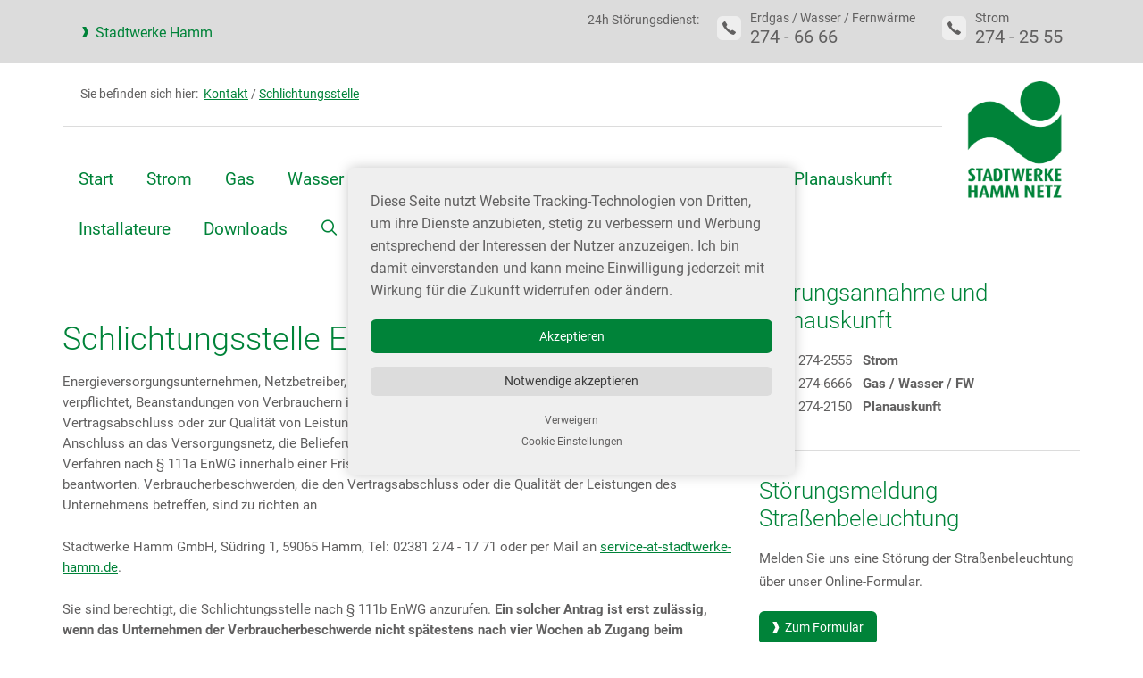

--- FILE ---
content_type: text/html; charset=utf-8
request_url: https://www.ewv-hamm-netz.de/footer-links/kontakt/schlichtungsstelle
body_size: 8851
content:
<!DOCTYPE html>
<html lang="de-DE">
<head>

<meta charset="utf-8">
<!-- 
	Implementation and Design by Unternehmen Online - http://unternehmen-online.de

	This website is powered by TYPO3 - inspiring people to share!
	TYPO3 is a free open source Content Management Framework initially created by Kasper Skaarhoj and licensed under GNU/GPL.
	TYPO3 is copyright 1998-2026 of Kasper Skaarhoj. Extensions are copyright of their respective owners.
	Information and contribution at https://typo3.org/
-->




<meta name="generator" content="TYPO3 CMS" />
<meta name="description" content="Hamms gute Geister" />
<meta name="keywords" content="Hamm, Strom, Gas, Geister" />
<meta name="twitter:card" content="summary" />


<link rel="stylesheet" href="/typo3temp/assets/compressed/merged-12d9a64961b9d8a230bb90707c2a6ec4-66ee53a548418b9479a1014dee58f0e0.css?1763037294" media="all">




<script src="/storage/template/js/vendor/jquery-1.11.2.min.js?1610979539"></script>
<script src="/storage/template/js/vendor/modernizr-2.8.3-respond-1.4.2.min.js?1610979539"></script>
<script src="/storage/template/js/bootstrap.js?1610979539"></script>
<script src="/storage/template/js/plugins/smartmenu/jquery.smartmenus.js?1610979539"></script>
<script src="/storage/template/js/plugins/flexslider/jquery.flexslider-min.js?1610979539"></script>
<script src="/storage/template/js/plugins/icheck/icheck.min.js?1610979539"></script>
<script src="/storage/template/js/plugins/owl/owl.carousel.min.js?1610979539"></script>
<script src="/storage/template/js/plugins/matchheight/jquery.matchHeight-min.js?1610979539"></script>
<script src="/storage/template/js/plugins/iframe-resizer/resizer.js?1610979539"></script>
<script src="/storage/template/js/main.js?1763036913"></script>
<script src="/storage/template/js/plugins/bootstrap-select/bootstrap-select.min.js?1618212977"></script>
<script src="/storage/template/js/forms.js?1744263702"></script>
<script src="/storage/template/js/zebra.js?1610979539"></script>
<script src="/storage/template/js/uovalidate.js?1763458731"></script>
<script src="/storage/template/js/bubbles.js?1753344942"></script>
<script src="/storage/template/js/tipso.js?1610979539"></script>
<script src="/storage/template/js/shuffle.js?1610979539"></script>
<script src="/storage/template/js/energieausweis.js?1610979539"></script>
<script src="/storage/template/js/zoom.js?1610979539"></script>
<script src="/storage/template/js/google-tracking.js?1752561130"></script>



<title>Stadtwerke Hamm - Schlichtungsstelle - Hamms gute Geister</title>        <link rel="apple-touch-icon" sizes="57x57" href="/apple-icon-57x57.png">
        <link rel="apple-touch-icon" sizes="60x60" href="/apple-icon-60x60.png">
        <link rel="apple-touch-icon" sizes="72x72" href="/apple-icon-72x72.png">
        <link rel="apple-touch-icon" sizes="76x76" href="/apple-icon-76x76.png">
        <link rel="apple-touch-icon" sizes="114x114" href="/apple-icon-114x114.png">
        <link rel="apple-touch-icon" sizes="120x120" href="/apple-icon-120x120.png">
        <link rel="apple-touch-icon" sizes="144x144" href="/apple-icon-144x144.png">
        <link rel="apple-touch-icon" sizes="152x152" href="/apple-icon-152x152.png">
        <link rel="apple-touch-icon" sizes="180x180" href="/apple-icon-180x180.png">
        <link rel="icon" type="image/png" sizes="192x192"  href="/android-icon-192x192.png">
        <link rel="icon" type="image/png" sizes="32x32" href="/favicon-32x32.png">
        <link rel="icon" type="image/png" sizes="96x96" href="/favicon-96x96.png">
        <link rel="icon" type="image/png" sizes="16x16" href="/favicon-16x16.png">
        <link rel="manifest" href="/manifest.json">
        <meta name="msapplication-TileColor" content="#008339">
        <meta name="msapplication-TileImage" content="/ms-icon-144x144.png">
        <meta name="theme-color" content="#008339"><meta name="viewport" content="width=device-width, initial-scale=1.0"><meta charset="utf-8"><meta http-equiv="X-UA-Compatible" content="IE=edge">  <link rel="sitemap" type="application/xml" title="Sitemap" href="/?type=1533906435">
<link rel="canonical" href="https://www.ewv-hamm-netz.de/footer-links/kontakt/schlichtungsstelle"/>

</head>
<body>


    

    

    
<header>
	<div class="info-head clearfix">
		<div class="container">

			<!-- First-level of navigation -->
			<div class="meta">
			
				<div class="corporate-links clearfix">
					<ul><li><a href="https://www.stadtwerke-hamm.de" target="_blank">Stadtwerke Hamm</a></li></ul>
				</div>
			<!--
				
					<select id="navigationFirstLevelMobile"><option data-uid="539">Start</option><option data-uid="527">Strom</option><option data-uid="528">Gas</option><option data-uid="529">Wasser</option><option data-uid="530">Fernwärme</option><option data-uid="1068">Messstellenbetrieb</option><option data-uid="1021">Hausanschluss/Planauskunft</option><option data-uid="1024">Installateure</option><option data-uid="532">Downloads</option></select>
				
				
				
				
					<ul><li><a href="/start">Start</a></li><li><a href="/strom">Strom</a></li><li><a href="/gas">Gas</a></li><li><a href="/wasser">Wasser</a></li><li><a href="/fernwaerme">Fernwärme</a></li><li><a href="/messstellenbetrieb">Messstellenbetrieb</a></li><li><a href="/hausanschluss/planauskunft">Hausanschluss/Planauskunft</a></li><li><a href="/installateure">Installateure</a></li><li><a href="/downloads">Downloads</a></li></ul>
				-->
			</div>
			
			<!-- First-level of navigation -->

			<!-- First-aid phone numbers -->
			<div class="help">
				<h4>24h Störungsdienst:</h4>
				<ul>
					<li>
						<a title="24h Störungsdienst: Erdgas / Wasser / Fernwärme">
							<i class="icon-phone"></i>
								<span>Erdgas / Wasser / Fernwärme<br/><span class="phone">274 - 66 66</span>
								</span>
						</a>
					</li>
					<li>
						<a title="24h Störungsdienst: Strom">
							<i class="icon-phone"></i>
								<span>Strom<br/><span class="phone">274 - 25 55</span>
								</span>
						</a>
					</li>
				</ul>
			</div> 
			<!-- First-aid phone numbers -->
		</div>
	</div>

	<div class="container">

		<!-- Pagelogo -->
		<div class="logo">
			<a href="/index.php" title="Zur Startseite">
				<img src="/storage/template/img/logo_stadtwerke_hamm_netz.png" width="280" height="424" alt="Logo: Energie- und Wasserversorgung Hamm" title=""/>
			</a>
		</div>
		<!-- Pagelogo -->

		<!-- Language and Breadcrumb -->
		<div class="breadcrumb clearfix">

			<!-- Breadcrumb -->
			<p class="path hidden-xs">Sie befinden sich hier:
				&nbsp;<a href="/footer-links/kontakt">Kontakt</a> /&nbsp;<a href="/footer-links/kontakt/schlichtungsstelle">Schlichtungsstelle</a>
			</p>
			<!-- Breadcrumb -->

			
		</div>
		<!-- Language and Breadcrumb -->

		<!-- Mainnavigation -->
		<div class="nav-wrap clearfix"><a href="#" id="menu-button" class="collapsed"><span>MENU</span></a><nav><ul id="main-menu" class="sm sm-simple collapsed"><li><div style="display: none;" class="hiddenTeaserPreview"><div class="teaser-illu"><img src="/uploads/teaser/" width="1010" height="490" /> <h3></h3></div> <p></p> <div class="buttons"><span class="linkHolder" data-url="{field:teaserLinkTarget}" data-text="" style="display: none;"></span></div></div><a href="/start">Start</a><span class="hiddenSubtitle" style="display: none;"></span></li><li><div style="display: none;" class="hiddenTeaserPreview"><div class="teaser-illu"><img src="/uploads/teaser/" width="1010" height="490" /> <h3></h3></div> <p></p> <div class="buttons"><span class="linkHolder" data-url="{field:teaserLinkTarget}" data-text="" style="display: none;"></span></div></div><a href="/strom">Strom</a><span class="hiddenSubtitle" style="display: none;"></span></li><li><div style="display: none;" class="hiddenTeaserPreview"><div class="teaser-illu"><img src="/uploads/teaser/" width="1010" height="490" /> <h3></h3></div> <p></p> <div class="buttons"><span class="linkHolder" data-url="{field:teaserLinkTarget}" data-text="" style="display: none;"></span></div></div><a href="/gas">Gas</a><span class="hiddenSubtitle" style="display: none;"></span></li><li><div style="display: none;" class="hiddenTeaserPreview"><div class="teaser-illu"><img src="/uploads/teaser/" width="1010" height="490" /> <h3></h3></div> <p></p> <div class="buttons"><span class="linkHolder" data-url="{field:teaserLinkTarget}" data-text="" style="display: none;"></span></div></div><a href="/wasser">Wasser</a><span class="hiddenSubtitle" style="display: none;"></span></li><li><div style="display: none;" class="hiddenTeaserPreview"><div class="teaser-illu"><img src="/uploads/teaser/" width="1010" height="490" /> <h3></h3></div> <p></p> <div class="buttons"><span class="linkHolder" data-url="{field:teaserLinkTarget}" data-text="" style="display: none;"></span></div></div><a href="/fernwaerme">Fernwärme</a><span class="hiddenSubtitle" style="display: none;"></span></li><li><div style="display: none;" class="hiddenTeaserPreview"><div class="teaser-illu"><img src="/uploads/teaser/" width="1010" height="490" /> <h3></h3></div> <p></p> <div class="buttons"><span class="linkHolder" data-url="{field:teaserLinkTarget}" data-text="" style="display: none;"></span></div></div><a href="/messstellenbetrieb">Messstellenbetrieb</a><span class="hiddenSubtitle" style="display: none;"></span></li><li><div style="display: none;" class="hiddenTeaserPreview"><div class="teaser-illu"><img src="/uploads/teaser/" width="1010" height="490" /> <h3></h3></div> <p></p> <div class="buttons"><span class="linkHolder" data-url="{field:teaserLinkTarget}" data-text="" style="display: none;"></span></div></div><a href="/hausanschluss/planauskunft">Hausanschluss/Planauskunft</a><span class="hiddenSubtitle" style="display: none;"></span></li><li><div style="display: none;" class="hiddenTeaserPreview"><div class="teaser-illu"><img src="/uploads/teaser/" width="1010" height="490" /> <h3></h3></div> <p></p> <div class="buttons"><span class="linkHolder" data-url="{field:teaserLinkTarget}" data-text="" style="display: none;"></span></div></div><a href="/installateure">Installateure</a><span class="hiddenSubtitle" style="display: none;"></span></li><li><div style="display: none;" class="hiddenTeaserPreview"><div class="teaser-illu"><img src="/uploads/teaser/" width="1010" height="490" /> <h3></h3></div> <p></p> <div class="buttons"><span class="linkHolder" data-url="{field:teaserLinkTarget}" data-text="" style="display: none;"></span></div></div><a href="/downloads">Downloads</a><span class="hiddenSubtitle" style="display: none;"></span></li></ul></nav></div>
		<!-- Mainnavigation -->
	</div>
</header>

<main>

	<!-- Stage -->
	
	<!-- Stage -->

	<!-- Content -->
	<!--TYPO3SEARCH_begin-->
	<!-- Layout for homepage, with seperate stage, calculator and default content-column -->
	
	<!-- Layout for homepage, with seperate stage, calculator and default content-column -->

	<!-- Layout with content and border-column -->

	

	
		<section class="content">
			<div class="container">
			
				<div class="row">
					<div class="col-md-12 illu-folge">
						
<div id="c2269" class="frame frame-default frame-type-shortcut frame-layout-0"></div>


					</div>
				</div>
			
				<div class="row">
					<div class="col-md-8">
						
<div class="text-content"><div id="c2203" class="frame frame-default frame-type-text frame-layout-0"><h1 class="">
                    Schlichtungsstelle Energie
                </h1><p>Energieversorgungsunternehmen, Netzbetreiber, Messstellenbetreiber und Messdienstleister (Unternehmen) sind verpflichtet, Beanstandungen von Verbrauchern im Sinne des § 13 BGB (Verbraucher) insbesondere zum Vertragsabschluss oder zur Qualität von Leistungen des Unternehmens (Verbraucherbeschwerden), die den Anschluss an das Versorgungsnetz, die Belieferung mit Energie sowie die Messung der Energie betreffen, im Verfahren nach § 111a EnWG innerhalb einer Frist von vier Wochen ab Zugang beim Unternehmen zu beantworten. Verbraucherbeschwerden, die den Vertragsabschluss oder die Qualität der Leistungen des Unternehmens betreffen, sind zu richten an
</p><p>Stadtwerke Hamm GmbH, Südring 1, 59065 Hamm, Tel: 02381 274 - 17 71 oder per Mail an <a href="mailto:service@stadtwerke-hamm.de" title="Opens internal link in current window" class="mail">service-at-stadtwerke-hamm.de</a>.
</p><p>Sie sind berechtigt, die Schlichtungsstelle nach § 111b EnWG anzurufen. <b>Ein solcher Antrag ist erst zulässig, wenn das Unternehmen der Verbraucherbeschwerde nicht spätestens nach vier Wochen ab Zugang beim Unternehmen abgeholfen hat.</b> Das Recht der Beteiligten, die Gerichte anzurufen oder ein anderes Verfahren nach dem EnWG zu beantragen, bleibt unberührt. Die Einreichung einer Beschwerde bei der Schlichtungsstelle hemmt die gesetzliche Verjährung gemäß § 204 Abs. 1 Nr. 4 BGB.
</p><p>Die Kontaktdaten der Schlichtungsstelle sind derzeit:
</p><p>Schlichtungsstelle Energie e.V., Friedrichstraße 133, 10117 Berlin, 030 2757240–0, Mo. - Di. 14:00 - 16:00 Uhr, Mi. – Do. 10:00 – 12:00 Uhr, E-Mail: <a href="mailto:info@schlichtungsstelle-energie.de" title="Opens internal link in current window" class="mail">info-at-schlichtungsstelle-energie.de</a>, Homepage: <a href="http://www.schlichtungsstelle-energie.de" title="Opens internal link in current window" target="_blank" class="external-link-new-window" rel="noreferrer">www.schlichtungsstelle-energie.de</a>.
</p><p>Allgemeine Informationen zu Verbraucherrechten sind erhältlich über den Verbraucherservice der Bundesnetzagentur für den Bereich Elektrizität und Gas, Postfach 8001, 53105 Bonn, Telefon: 030 22480 - 500 oder 01805 101000 (Mo.-Fr. 9:00 Uhr - 12:00 Uhr), Telefax: 030 22480 - 323, E-Mail: <a href="mailto:verbraucherservice-energie@bnetza.de" title="Opens internal link in current window" class="mail">verbraucherservice-energie-at-bnetza.de</a>.
</p><p>&nbsp;</p></div></div>


					</div>

					<div class="col-md-4">
						<div class="aside">
							
<div id="c2222" class="frame frame-default frame-type-shortcut frame-layout-0"><div class="teaser " data-mh=""><div class="teaser-illu"><a href="/footer-links/kontakt"><h2 class="h3">Störungsannahme und Planauskunft</h2></a></div><p>02381 274-2555&nbsp; &nbsp;<b>Strom</b><br>02381 274-6666&nbsp; &nbsp;<b>Gas / Wasser / FW</b><br>02381 274-2150&nbsp; &nbsp;<b>Planauskunft</b></p><div class="buttons"></div></div></div>

<div class="teaser " data-mh="">
			<div class="teaser-illu">
				<a href="https://www.stadtwerke-hamm.de/das-unternehmen/service/online-formulare/stoerungsmeldung-strassenbeleuchtung" target="_blank">
				
                                        
					
					


					<h2 class="h3">Störungsmeldung Straßenbeleuchtung</h2>
				</a>
			</div>

			<p>Melden Sie uns eine Störung der Straßenbeleuchtung über unser Online-Formular.</p>


			<div class="buttons">
				
					<a href="https://www.stadtwerke-hamm.de/das-unternehmen/service/online-formulare/stoerungsmeldung-strassenbeleuchtung" target="_blank" class="btn btn-default">
						Zum Formular
					</a>
				

				

				

				

				
			</div>

		</div>
						</div>
					</div>
				</div>
			</div>
		</section>
	



	<!-- Layout with content and border-column -->
	<!-- Content -->
	<!--TYPO3SEARCH_end--> 
</main>

<footer>
	<div class="container">
		<div class="row">
			<div class="col-sm-12 col-md-7 col-lg-8">
				<div class="copy clearfix">
					

					<ul><li><a href="/barrierefreiheit">Barrierefreiheit</a></li><li><a href="/leichte-sprache">Leichte Sprache</a></li><li><a href="/footer-links/wir-ueber-uns">Wir über uns</a></li><li class="active"><a href="/footer-links/kontakt">Kontakt</a></li><li><a href="/footer-links/impressum">Impressum</a></li><li><a href="/footer-links/datenschutz">Datenschutz</a></li></ul>
					
					<p>© Energie- und Wasserversorgung Hamm GmbH</p>
				</div>

				
                <div class="claim">
	               <!-- <img src="storage/template/img/claim.png" width="308" height="30" alt="" title=""/>-->
	                <!--<i class="icon-claim"></i><span>WIR HALTEN HAMM AM LAUFEN</span>-->
                </div>
			</div>

			<div class="col-sm-12 col-md-5 col-lg-4 hidden-xs">
				<div class="footer-extra radius-full-6 clearfix">
					<!--<div class="footer-extra-text">
						<h4>TOP-Lokalversorger 2016</h4>

						<p>Die Stadtwerke Hamm wurden in diesem Jahr erneut ausgezeichnet.</p>
					</div>-->
					<img src="/storage/template/upload/EWV/logo_dvgw_tsm.png" width="282" height="282" alt="" title="" class="img-tipso" data-tipso-title="DVGW TSM geprüft" data-tipso="<img src='/storage/template/upload/EWV/logo_dvgw_tsm.png' style='margin-bottom:8px; margin-right:10px;'/>"/>
					<img src="/storage/template/upload/EWV/logo_vde_tsm.png" width="282" height="282" alt="" title="" class="img-tipso" data-tipso-title="VDE TSM geprüft" data-tipso="<img src='/storage/template/upload/EWV/logo_vde_tsm.png' style='margin-bottom:8px; margin-right:10px;'/>"/>
					<img src="/storage/template/upload/EWV/logo_agfw_tsm_small.png" width="282" height="282" alt="" title="" class="img-tipso" data-tipso-title="AGFW TSM geprüft" data-tipso="<img src='/storage/template/upload/EWV/logo_agfw_tsm.png' style='margin-bottom:8px; margin-right:10px;'/>"/>
					<!--<img src="storage/template/upload/EWV/logo_tuev.png" width="282" height="282" alt="" title="" class="img-tipso" data-tipso-title="DIN EN ISO 9001" data-tipso="<img src='storage/template/upload/EWV/logo_tuev.png' style='margin-bottom:8px;'/>"/>-->
				</div>
			</div>
		</div>
	</div>

	<button type="button" class="btn back-to-top"><span class="icon-bullet_up"></span><span class="sr-only">Nach oben</span></button>
</footer>

<div class="blackscreen"></div>







        
                <div id="uo_cookie_banner">
    <div class="content-box">
        <div class="uo_banner_description">
            <p>Diese Seite nutzt Website Tracking-Technologien von Dritten, um ihre Dienste anzubieten, stetig zu verbessern und Werbung entsprechend der Interessen der Nutzer anzuzeigen. Ich bin damit einverstanden und kann meine Einwilligung jederzeit mit Wirkung für die Zukunft widerrufen oder ändern.</p>
        </div>
        <div class="uo_banner_actions">
            
                <form method="post" name="cookieSettings" class="uo_cookies_accept_form uo_inline_form" action="https://www.ewv-hamm-netz.de/footer-links/kontakt/schlichtungsstelle?tx_uocookie_cookie%5Baction%5D=save&amp;tx_uocookie_cookie%5Bcontroller%5D=Cookie&amp;type=497562&amp;cHash=6751be621f4324aaa8f78984da560627">
<div>
<input type="hidden" name="tx_uocookie_cookie[__referrer][@extension]" value="UoCookie" />
<input type="hidden" name="tx_uocookie_cookie[__referrer][@controller]" value="Cookie" />
<input type="hidden" name="tx_uocookie_cookie[__referrer][@action]" value="banner" />
<input type="hidden" name="tx_uocookie_cookie[__referrer][arguments]" value="YTowOnt996d2973017d6f27b2cfabc9d72d4a2dd9abfd1e6" />
<input type="hidden" name="tx_uocookie_cookie[__referrer][@request]" value="{&quot;@extension&quot;:&quot;UoCookie&quot;,&quot;@controller&quot;:&quot;Cookie&quot;,&quot;@action&quot;:&quot;banner&quot;}8c894737a7beb55067d122ea88f44e4386e6ccc3" />
<input type="hidden" name="tx_uocookie_cookie[__trustedProperties]" value="{&quot;cookieSettings&quot;:{&quot;all&quot;:1}}4c6726b3153ae352820a8f44af05a4f8bc442aac" />
</div>

                    <input type="hidden" name="tx_uocookie_cookie[cookieSettings][all]" value="1" />
                    <input class="uo_cookie_btn_type_0" type="submit" value="Akzeptieren" />
                </form>
            
            
                <form method="post" name="cookieSettings" class="uo_cookies_accept_form uo_inline_form" action="https://www.ewv-hamm-netz.de/footer-links/kontakt/schlichtungsstelle?tx_uocookie_cookie%5Baction%5D=save&amp;tx_uocookie_cookie%5Bcontroller%5D=Cookie&amp;type=497562&amp;cHash=6751be621f4324aaa8f78984da560627">
<div>
<input type="hidden" name="tx_uocookie_cookie[__referrer][@extension]" value="UoCookie" />
<input type="hidden" name="tx_uocookie_cookie[__referrer][@controller]" value="Cookie" />
<input type="hidden" name="tx_uocookie_cookie[__referrer][@action]" value="banner" />
<input type="hidden" name="tx_uocookie_cookie[__referrer][arguments]" value="YTowOnt996d2973017d6f27b2cfabc9d72d4a2dd9abfd1e6" />
<input type="hidden" name="tx_uocookie_cookie[__referrer][@request]" value="{&quot;@extension&quot;:&quot;UoCookie&quot;,&quot;@controller&quot;:&quot;Cookie&quot;,&quot;@action&quot;:&quot;banner&quot;}8c894737a7beb55067d122ea88f44e4386e6ccc3" />
<input type="hidden" name="tx_uocookie_cookie[__trustedProperties]" value="{&quot;cookieSettings&quot;:{&quot;required&quot;:1}}ee6acd4f2788afc13d9b1f4d170006cce352593e" />
</div>

                    <input type="hidden" name="tx_uocookie_cookie[cookieSettings][required]" value="1" />
                    <input class="uo_cookie_btn_type_1" type="submit" value="Notwendige akzeptieren" />
                </form>
            
            
                <a href="#" class="uo_cookie_btn_type_0 uo_cookie-deny-all">
                    Verweigern
                </a>
            
            
                <a href="#" class="open-cookie-settings uo_cookie_btn_type_3">
                    Cookie-Einstellungen
                </a>
            
        </div>
    </div>
</div>
            
    


    <div id="uo_cookie_modal" style="display: none;">
    <div class="uo-modal-content">
        <form method="post" name="cookieSettings" action="https://www.ewv-hamm-netz.de/footer-links/kontakt/schlichtungsstelle?tx_uocookie_cookie%5Baction%5D=save&amp;tx_uocookie_cookie%5Bcontroller%5D=Cookie&amp;type=497562&amp;cHash=6751be621f4324aaa8f78984da560627">
<div>
<input type="hidden" name="tx_uocookie_cookie[__referrer][@extension]" value="UoCookie" />
<input type="hidden" name="tx_uocookie_cookie[__referrer][@controller]" value="Cookie" />
<input type="hidden" name="tx_uocookie_cookie[__referrer][@action]" value="banner" />
<input type="hidden" name="tx_uocookie_cookie[__referrer][arguments]" value="YTowOnt996d2973017d6f27b2cfabc9d72d4a2dd9abfd1e6" />
<input type="hidden" name="tx_uocookie_cookie[__referrer][@request]" value="{&quot;@extension&quot;:&quot;UoCookie&quot;,&quot;@controller&quot;:&quot;Cookie&quot;,&quot;@action&quot;:&quot;banner&quot;}8c894737a7beb55067d122ea88f44e4386e6ccc3" />
<input type="hidden" name="tx_uocookie_cookie[__trustedProperties]" value="{&quot;cookieSettings&quot;:{&quot;group&quot;:{&quot;16&quot;:1,&quot;10&quot;:1,&quot;4&quot;:1},&quot;cookie&quot;:{&quot;25&quot;:1,&quot;36&quot;:1,&quot;16&quot;:1,&quot;44&quot;:1,&quot;7&quot;:1,&quot;8&quot;:1,&quot;31&quot;:1}}}77a4f49b881e5bd4c5c5480097fb023e7eeac14e" />
</div>

            <div class="uo-modal-header"><h2></h2></div>

            <div class="uo-inner-form">
                
                    <div class="uo_group_name">
                        <div class="modal-headline"> Externe Medien </div>
                        <div class="uo_group_accept">
                            
                                    <label class="container">
                                        <input type="hidden" name="tx_uocookie_cookie[cookieSettings][group][16]" value="" /><input id="cookie-group-16" type="checkbox" name="tx_uocookie_cookie[cookieSettings][group][16]" value="1" />
                                        <span class="checkmark"></span> </label>
                                
                        </div>
                        <div class="uo_group_description">
                            
                        </div>
                    </div>
                    <div class="uo_group">
                        <ul class="uo_group_cookies">
                            
                                <li data-group="cookie-group-16">
                                    <div class="uo_cookie_name">Google Maps</div>
                                    <div class="uo_cookie_description">
                                        
                                    </div>
                                    <table class="uo_group_cookie_table">
                                        
                                            <tr>
                                                <td class="table-label" width="33%">
                                                    Anbieter
                                                </td>
                                                <td class="table-col">Google LLC</td>
                                            </tr>
                                        
                                        
                                            <tr>
                                                <td class="table-label" >
                                                    Zweck
                                                </td>
                                                <td class="table-col">Wird zum Anzeigen von Google-Maps benötigt.</td>
                                            </tr>
                                        
                                        
                                        
                                        
                                        
                                            <tr>
                                                <td class="table-label">
                                                    Datenschutzerklärung
                                                </td>
                                                <td class="table-col">
                                                    <a href="https://policies.google.com/privacy" target="_blank" rel="noreferrer">
                                                        <a href="https://policies.google.com/privacy" target="_blank" rel="noreferrer">https://policies.google.com/privacy</a>
                                                    </a>
                                                </td>
                                            </tr>
                                        
                                        <tr>
                                            <td class="table-label" >
                                                Akzeptieren
                                            </td>
                                            <td class="table-col">
                                                
                                                        <label class="container">
                                                            <input type="hidden" name="tx_uocookie_cookie[cookieSettings][cookie][25]" value="" /><input type="checkbox" name="tx_uocookie_cookie[cookieSettings][cookie][25]" value="1" />
                                                            <span class="checkmark"></span> </label>
                                                    
                                            </td>
                                        </tr>
                                    </table>
                                </li>
                            
                                <li data-group="cookie-group-16">
                                    <div class="uo_cookie_name">Youtube</div>
                                    <div class="uo_cookie_description">
                                        
                                    </div>
                                    <table class="uo_group_cookie_table">
                                        
                                            <tr>
                                                <td class="table-label" width="33%">
                                                    Anbieter
                                                </td>
                                                <td class="table-col">Google LLC</td>
                                            </tr>
                                        
                                        
                                            <tr>
                                                <td class="table-label" >
                                                    Zweck
                                                </td>
                                                <td class="table-col">Wird zum Anzeigen von Youtube-Videos benötigt</td>
                                            </tr>
                                        
                                        
                                        
                                        
                                        
                                            <tr>
                                                <td class="table-label">
                                                    Datenschutzerklärung
                                                </td>
                                                <td class="table-col">
                                                    <a href="https://policies.google.com/privacy" target="_blank" rel="noreferrer">
                                                        <a href="https://policies.google.com/privacy" target="_blank" rel="noreferrer">https://policies.google.com/privacy</a>
                                                    </a>
                                                </td>
                                            </tr>
                                        
                                        <tr>
                                            <td class="table-label" >
                                                Akzeptieren
                                            </td>
                                            <td class="table-col">
                                                
                                                        <label class="container">
                                                            <input type="hidden" name="tx_uocookie_cookie[cookieSettings][cookie][36]" value="" /><input type="checkbox" name="tx_uocookie_cookie[cookieSettings][cookie][36]" value="1" />
                                                            <span class="checkmark"></span> </label>
                                                    
                                            </td>
                                        </tr>
                                    </table>
                                </li>
                            
                        </ul>
                    </div>
                
                    <div class="uo_group_name">
                        <div class="modal-headline"> Analytische Cookies </div>
                        <div class="uo_group_accept">
                            
                                    <label class="container">
                                        <input type="hidden" name="tx_uocookie_cookie[cookieSettings][group][10]" value="" /><input id="cookie-group-10" type="checkbox" name="tx_uocookie_cookie[cookieSettings][group][10]" value="1" />
                                        <span class="checkmark"></span> </label>
                                
                        </div>
                        <div class="uo_group_description">
                             <p>Diese Cookies werden für Marketing-Zwecke genutzt.&nbsp;</p> 
                        </div>
                    </div>
                    <div class="uo_group">
                        <ul class="uo_group_cookies">
                            
                                <li data-group="cookie-group-10">
                                    <div class="uo_cookie_name">matomo</div>
                                    <div class="uo_cookie_description">
                                         <p>Statistische Erfassung von Userinteraktion</p> 
                                    </div>
                                    <table class="uo_group_cookie_table">
                                        
                                            <tr>
                                                <td class="table-label" width="33%">
                                                    Anbieter
                                                </td>
                                                <td class="table-col">https://matomo.org/</td>
                                            </tr>
                                        
                                        
                                        
                                        
                                        
                                        
                                            <tr>
                                                <td class="table-label">
                                                    Datenschutzerklärung
                                                </td>
                                                <td class="table-col">
                                                    <a href="https://matomo.org/privacy-policy/" target="_blank" rel="noreferrer">
                                                        <a href="https://matomo.org/privacy-policy/" target="_blank" rel="noreferrer">https://matomo.org/privacy-policy/</a>
                                                    </a>
                                                </td>
                                            </tr>
                                        
                                        <tr>
                                            <td class="table-label" >
                                                Akzeptieren
                                            </td>
                                            <td class="table-col">
                                                
                                                        <label class="container">
                                                            <input type="hidden" name="tx_uocookie_cookie[cookieSettings][cookie][16]" value="" /><input type="checkbox" name="tx_uocookie_cookie[cookieSettings][cookie][16]" value="1" />
                                                            <span class="checkmark"></span> </label>
                                                    
                                            </td>
                                        </tr>
                                    </table>
                                </li>
                            
                                <li data-group="cookie-group-10">
                                    <div class="uo_cookie_name">etracker</div>
                                    <div class="uo_cookie_description">
                                        
                                    </div>
                                    <table class="uo_group_cookie_table">
                                        
                                            <tr>
                                                <td class="table-label" width="33%">
                                                    Anbieter
                                                </td>
                                                <td class="table-col">etracker GmbH</td>
                                            </tr>
                                        
                                        
                                            <tr>
                                                <td class="table-label" >
                                                    Zweck
                                                </td>
                                                <td class="table-col">Etracker wird für die Webanalyse und das Push-Benachrichtigungsmarketing eingesetzt. </td>
                                            </tr>
                                        
                                        
                                            <tr>
                                                <td class="table-label" >
                                                    Cookie Name
                                                </td>
                                                <td class="table-col">etracker</td>
                                            </tr>
                                        
                                        
                                        
                                        
                                            <tr>
                                                <td class="table-label">
                                                    Datenschutzerklärung
                                                </td>
                                                <td class="table-col">
                                                    <a href="https://www.etracker.com/datenschutz/">
                                                        <a href="https://www.etracker.com/datenschutz/">https://www.etracker.com/datenschutz/</a>
                                                    </a>
                                                </td>
                                            </tr>
                                        
                                        <tr>
                                            <td class="table-label" >
                                                Akzeptieren
                                            </td>
                                            <td class="table-col">
                                                
                                                        <label class="container">
                                                            <input type="hidden" name="tx_uocookie_cookie[cookieSettings][cookie][44]" value="" /><input type="checkbox" name="tx_uocookie_cookie[cookieSettings][cookie][44]" value="1" />
                                                            <span class="checkmark"></span> </label>
                                                    
                                            </td>
                                        </tr>
                                    </table>
                                </li>
                            
                        </ul>
                    </div>
                
                    <div class="uo_group_name">
                        <div class="modal-headline"> Technisch notwendige Cookies </div>
                        <div class="uo_group_accept">
                            
                                    <label class="container">
                                        <input type="hidden" name="tx_uocookie_cookie[cookieSettings][group][4]" value="" /><input disabled="disabled" id="cookie-group-4" type="checkbox" name="tx_uocookie_cookie[cookieSettings][group][4]" value="1" checked="checked" />
                                        <span class="checkmark"></span> </label>
                                
                        </div>
                        <div class="uo_group_description">
                             <p>Technisch notwendige Cookies sind für eine korrekte Funktionalität und Präsentation der Website notwendig.</p> 
                        </div>
                    </div>
                    <div class="uo_group">
                        <ul class="uo_group_cookies">
                            
                                <li data-group="cookie-group-4">
                                    <div class="uo_cookie_name">uo_settings</div>
                                    <div class="uo_cookie_description">
                                         <p>Dieses Cookie speichert die Zustimmung zum Einsatz von Cookiesdes Nutzers und die getroffenen Cookie-Einstellungen . Diese werden dann mit der gesetzten ID aus dem Cookie uo_id verbunden. Das Cookie ist technisch notwendig.</p> 
                                    </div>
                                    <table class="uo_group_cookie_table">
                                        
                                            <tr>
                                                <td class="table-label" width="33%">
                                                    Anbieter
                                                </td>
                                                <td class="table-col">Eigentümer der Website</td>
                                            </tr>
                                        
                                        
                                            <tr>
                                                <td class="table-label" >
                                                    Zweck
                                                </td>
                                                <td class="table-col">Speicherung der Cookie Einstellungen</td>
                                            </tr>
                                        
                                        
                                            <tr>
                                                <td class="table-label" >
                                                    Cookie Name
                                                </td>
                                                <td class="table-col">uo_settings</td>
                                            </tr>
                                        
                                        
                                            <tr>
                                                <td class="table-label" >
                                                    Cookie Laufzeit
                                                </td>
                                                <td class="table-col">1 Jahr</td>
                                            </tr>
                                        
                                        
                                        
                                            <tr>
                                                <td class="table-label">
                                                    Datenschutzerklärung
                                                </td>
                                                <td class="table-col">
                                                    <a href="/footer-links/datenschutz">
                                                        <a href="/footer-links/datenschutz">Datenschutz</a>
                                                    </a>
                                                </td>
                                            </tr>
                                        
                                        <tr>
                                            <td class="table-label" >
                                                Akzeptieren
                                            </td>
                                            <td class="table-col">
                                                
                                                        <label class="container">
                                                            <input type="hidden" name="tx_uocookie_cookie[cookieSettings][cookie][7]" value="" /><input disabled="disabled" type="checkbox" name="tx_uocookie_cookie[cookieSettings][cookie][7]" value="1" checked="checked" />
                                                            <span class="checkmark"></span> </label>
                                                    
                                            </td>
                                        </tr>
                                    </table>
                                </li>
                            
                                <li data-group="cookie-group-4">
                                    <div class="uo_cookie_name">uo_id</div>
                                    <div class="uo_cookie_description">
                                         <p>Das Cookie setzt eine ID, sodass die Zustimmung des Nutzers zum Einsatz von Cookies und dessen getroffene Cookie-Einstellungen im Cookie uo_settings gespeichert werden können. Das Cookie ist technisch notwendig.</p> 
                                    </div>
                                    <table class="uo_group_cookie_table">
                                        
                                            <tr>
                                                <td class="table-label" width="33%">
                                                    Anbieter
                                                </td>
                                                <td class="table-col">Eigentümer der Website</td>
                                            </tr>
                                        
                                        
                                            <tr>
                                                <td class="table-label" >
                                                    Zweck
                                                </td>
                                                <td class="table-col">Speicherung der Cookie Einstellungen</td>
                                            </tr>
                                        
                                        
                                            <tr>
                                                <td class="table-label" >
                                                    Cookie Name
                                                </td>
                                                <td class="table-col">uo_id</td>
                                            </tr>
                                        
                                        
                                            <tr>
                                                <td class="table-label" >
                                                    Cookie Laufzeit
                                                </td>
                                                <td class="table-col">1 Jahr</td>
                                            </tr>
                                        
                                        
                                        
                                            <tr>
                                                <td class="table-label">
                                                    Datenschutzerklärung
                                                </td>
                                                <td class="table-col">
                                                    <a href="/footer-links/datenschutz">
                                                        <a href="/footer-links/datenschutz">Datenschutz</a>
                                                    </a>
                                                </td>
                                            </tr>
                                        
                                        <tr>
                                            <td class="table-label" >
                                                Akzeptieren
                                            </td>
                                            <td class="table-col">
                                                
                                                        <label class="container">
                                                            <input type="hidden" name="tx_uocookie_cookie[cookieSettings][cookie][8]" value="" /><input disabled="disabled" type="checkbox" name="tx_uocookie_cookie[cookieSettings][cookie][8]" value="1" checked="checked" />
                                                            <span class="checkmark"></span> </label>
                                                    
                                            </td>
                                        </tr>
                                    </table>
                                </li>
                            
                                <li data-group="cookie-group-4">
                                    <div class="uo_cookie_name">Podcast</div>
                                    <div class="uo_cookie_description">
                                        
                                    </div>
                                    <table class="uo_group_cookie_table">
                                        
                                            <tr>
                                                <td class="table-label" width="33%">
                                                    Anbieter
                                                </td>
                                                <td class="table-col">Podigee GmbH, Ritterstraße 2A, 10969 Berlin, Deutschland</td>
                                            </tr>
                                        
                                        
                                            <tr>
                                                <td class="table-label" >
                                                    Zweck
                                                </td>
                                                <td class="table-col">Wird benötigt für das Anzeigen von Podcasts. </td>
                                            </tr>
                                        
                                        
                                        
                                        
                                        
                                            <tr>
                                                <td class="table-label">
                                                    Datenschutzerklärung
                                                </td>
                                                <td class="table-col">
                                                    <a href="https://www.podigee.com/de/about/privacy" target="_blank" rel="noreferrer">
                                                        <a href="https://www.podigee.com/de/about/privacy" target="_blank" rel="noreferrer">https://www.podigee.com/de/about/privacy</a>
                                                    </a>
                                                </td>
                                            </tr>
                                        
                                        <tr>
                                            <td class="table-label" >
                                                Akzeptieren
                                            </td>
                                            <td class="table-col">
                                                
                                                        <label class="container">
                                                            <input type="hidden" name="tx_uocookie_cookie[cookieSettings][cookie][31]" value="" /><input disabled="disabled" type="checkbox" name="tx_uocookie_cookie[cookieSettings][cookie][31]" value="1" checked="checked" />
                                                            <span class="checkmark"></span> </label>
                                                    
                                            </td>
                                        </tr>
                                    </table>
                                </li>
                            
                        </ul>
                    </div>
                
                <div class="uo_settings_save">
                    <button type="submit">
                        Speichern
                    </button>
                </div>
            </div>
        </form>
    </div>
</div>



   <script type="text/javascript">

    $(document).ready(function(){$("form[action='/index.php?id=278']").attr("action","/index.php?id=546")});
   </script>

<script src="/typo3conf/ext/uo_cookie/Resources/Public/Script/uo_cookie.js?1643611045"></script>



</body>
</html>

--- FILE ---
content_type: text/css; charset=utf-8
request_url: https://www.ewv-hamm-netz.de/typo3temp/assets/compressed/merged-12d9a64961b9d8a230bb90707c2a6ec4-66ee53a548418b9479a1014dee58f0e0.css?1763037294
body_size: 58728
content:
@import "../../../storage/template/fonts/style.css";textarea.f3-form-error{background-color:#FF9F9F;border:1px #FF0000 solid;}input.f3-form-error{background-color:#FF9F9F;border:1px #FF0000 solid;}.tx-uo-fahrplanauskunft table{border-collapse:separate;border-spacing:10px;}.tx-uo-fahrplanauskunft table th{font-weight:bold;}.tx-uo-fahrplanauskunft table td{vertical-align:top;}.typo3-messages .message-error{color:red;}.typo3-messages .message-ok{color:green;}#uo_cookie_banner a{color:#616060;text-decoration:none;font-size:12px;min-width:220px}#uo_cookie_banner a:hover{color:#008339}#uo_cookie_modal button,#uo_cookie_banner input[type=submit]{color:#fff;background-color:#008339;min-width:220px;border:none;font-size:14px;transition:background-color 125ms linear;box-sizing:border-box;line-height:23px;display:inline-block;margin-bottom:1.042em;padding:.417em 1.583em .375em;font-size:.917em;border:2px solid #008339;border-radius:6px;vertical-align:top;cursor:pointer;transition:all 300ms;width:100%}#uo_cookie_modal button:hover,#uo_cookie_banner input[type=submit]:hover{background-color:#616060;color:#fff;border:2px solid #616060}#uo_cookie_modal .modal-headline{cursor:pointer;background:#dcdcdc;color:#008339;padding:10px;margin-bottom:20px;padding-left:50px;padding-right:40px;position:relative}#uo_cookie_modal table td.table-label{font-size:14px;vertical-align:top;-webkit-hyphens:auto;hyphens:auto;padding:3px}#uo_cookie_modal table td.table-col{font-size:14px;vertical-align:top;-webkit-hyphens:auto;hyphens:auto;padding:3px}#uo_cookie_modal h2{color:#616060;padding-top:0px;line-height:1.2;font-size:2em !important;margin:0px 0px 20px 0px !important;font-weight:300;text-align:center}#uo_cookie_banner{display:flex;justify-content:center;position:fixed;bottom:0;height:auto;left:0;right:0;font-family:"Roboto Regular",Arial,sans-serif;z-index:100001;top:0;max-width:500px;margin:auto;box-sizing:border-box}#uo_cookie_banner .uo_banner_description{width:100%;float:left;padding:0px}#uo_cookie_banner .uo_banner_description p{font-size:16px;color:#616060;line-height:1.6;margin:0 0 20px 0;font-weight:normal}#uo_cookie_banner .uo_banner_actions{width:100%;float:left;padding:0px}#uo_cookie_banner .uo_banner_actions>*{display:inline-block;width:100%;text-align:center}#uo_cookie_banner .content-box{box-sizing:border-box;padding:20px;max-width:100%;border-radius:6px;top:0;bottom:0;left:0;right:0;width:500px;height:auto;margin:auto;z-index:3000;padding:25px;background-color:#efefef;box-shadow:0px 0px 15px -1px rgba(0,0,0,.25);-webkit-box-shadow:0px 0px 15px -1px rgba(0,0,0,.25);-moz-box-shadow:0px 0px 15px -1px rgba(0,0,0,.25)}@media(max-width:1200px){#uo_cookie_banner .content-box{max-width:100%}#uo_cookie_banner .uo_banner_description{width:100%}#uo_cookie_banner .uo_banner_actions{width:100%}}#uo_cookie_banner *{box-sizing:border-box}#uo_cookie_modal{top:0;right:0;bottom:0;left:0;background:rgba(0,0,0,.5);font-family:"Roboto Regular",Arial,sans-serif;display:flex;justify-content:center;width:100%;z-index:100002;position:fixed;overflow-y:auto}#uo_cookie_modal form{background:#fff;margin:70px auto auto;padding:20px}#uo_cookie_modal .uo_group_name{position:relative}#uo_cookie_modal .uo_group_name p{font-size:16px;color:#616060;line-height:1.6}#uo_cookie_modal a{color:#008339;text-decoration:none}#uo_cookie_modal a:hover{color:#000}#uo_cookie_modal .uo_cookie_name{color:#008339;font-weight:normal;line-height:23px;padding-bottom:10px;font-size:14px}#uo_cookie_modal #uo_cookie_modal .container{height:40px;top:-7px;display:inline}#uo_cookie_modal td.table-col label.container{margin-left:0px;display:inline}#uo_cookie_modal button{margin-top:10px}#uo_cookie_modal .uo_group_cookie_table{width:100%;table-layout:fixed;max-width:100%}#uo_cookie_modal .uo_group_cookie_table tr{background-color:#fff;margin-bottom:4px}#uo_cookie_modal .uo_group_description{margin-top:10px}#uo_cookie_modal .uo_group{box-sizing:border-box;-moz-box-sizing:border-box}#uo_cookie_modal .uo_group_description p,#uo_cookie_modal .uo_cookie_description p{margin:0 0 20px 0}#uo_cookie_modal .uo_group_accept{position:absolute;top:10px;left:5px;width:50px}#uo_cookie_modal .container{display:block;position:relative;padding-left:35px;margin-bottom:12px;cursor:pointer;font-size:22px;-webkit-user-select:none;-moz-user-select:none;user-select:none;margin-left:6px}#uo_cookie_modal .container input{position:absolute;opacity:0;cursor:pointer;height:0;width:0}#uo_cookie_modal .checkmark{position:absolute;top:0;left:0;height:25px;width:25px;background-color:#fff;border:1px solid #616060}#uo_cookie_modal .container:hover input~.checkmark{background-color:#fff;color:#fff}#uo_cookie_modal .container input:checked~.checkmark{background-color:#008339;color:#fff}#uo_cookie_modal .checkmark:after{content:"";position:absolute;display:none;color:#fff}#uo_cookie_modal .container .checkmark:after{left:9px;top:7px;width:5px;height:10px;border:solid #fff;border-width:0 3px 3px 0;transform:rotate(45deg)}#uo_cookie_modal .container input:checked:disabled~.checkmark{background-color:#616060;color:#616060}#uo_cookie_modal .container input:checked~.checkmark:after{display:block}#uo_cookie_modal .uo_settings_save{width:100%;display:flex;align-content:center;justify-content:center}#uo_cookie_modal .clearfix::after,#uo_cookie_modal .container::after,#uo_cookie_modal .header-stage__wrapper::after,#uo_cookie_modal .content-expandable--fluid .content-expandable__content--white::after,#uo_cookie_modal .row::after,#uo_cookie_modal .form__control-group--date .form__control::after,#uo_cookie_modal .navi-main__list::after,#uo_cookie_modal .navi-mobile__service::after,#uo_cookie_modal .form__footer::after{display:inline}#uo_cookie_modal .uo-modal-content{position:relative;display:inline-block;justify-content:center;max-width:900px;border:0;margin:auto;pointer-events:inherit;width:90%}#uo_cookie_modal .modal-headline:after{color:#008339;font-family:"stadtwerke-hamm";-webkit-font-smoothing:antialiased;-moz-osx-font-smoothing:grayscale;font-style:normal;font-variant:normal;font-weight:normal;text-decoration:none;text-transform:none;content:"";transform:rotate(180deg);float:right;margin-right:6px;font-size:8px;position:absolute;top:10px;right:10px}#uo_cookie_modal .modal-headline{font-size:18px !important}#uo_cookie_modal .modal-headline.updown:after{transform:rotate(0deg)}#uo_cookie_modal .uo_group_cookies{padding:20px;list-style:none;color:#616060;background:#efefef;margin:0 0 20px 0}#uo_cookie_modal table .checkmark{margin-top:-1px}.uo_group{width:100%;max-width:100%;position:relative}@media(max-width:768px){#uo_cookie_modal h2{font-size:2em;margin-bottom:28px}}.uo-cookie-log{background:#efefef;padding:5px;margin-bottom:10px}.uo-cookie-log:last-child{margin-bottom:0}.uo-cookie-log--title{margin-bottom:5px;font-weight:700}.uo-cookie-log--entry{border-bottom:1px solid #c7c7c7;padding-bottom:.5em;margin-bottom:.5em;display:flex;align-items:center}.uo-cookie-log--entry svg{margin-right:5px}.uo-cookie-log--entry:last-child{border-bottom:unset;margin-bottom:0}.uo-history--title{text-align:center}.uo_group{display:block}.uo_loader_container{text-align:center}.uo_loader{margin:auto;vertical-align:middle;display:inline-block;position:relative;width:80px !important;height:80px !important}.uo_loader div{box-sizing:border-box;display:block;position:absolute;width:64px;height:64px;margin:8px;border:8px solid #008339;border-radius:50%;animation:uo_loader 1.2s cubic-bezier(0.5,0,0.5,1) infinite;border-color:#008339 rgba(0,0,0,0) rgba(0,0,0,0) rgba(0,0,0,0)}.uo_loader div:nth-child(1){animation-delay:-0.45s}.uo_loader div:nth-child(2){animation-delay:-0.3s}.uo_loader div:nth-child(3){animation-delay:-0.15s}@keyframes uo_loader{0%{transform:rotate(0deg)}100%{transform:rotate(360deg)}}.uo_group_cookie_table tr{background-color:#fff;margin-bottom:4px;font-size:14px}.uo_group_cookies li{margin-bottom:10px}.uo_cookie_btn_type_1{background-color:#dcdcdc !important;border:none !important;color:#3b3b3b !important;font-weight:light !important}.uo_cookie_btn_type_1:hover{background-color:#d3d3d3 !important;border:none !important;color:#616060 !important;font-weight:light !important}#uo_cookie_modal button{width:unset}.cookie-fail-message{background-color:#efefef;padding:30px 30px 20px 30px;border-radius:6px;margin-bottom:30px;width:100%}.consent-container{background:#efefef;padding:30px 30px 20px 30px;border-radius:6px;margin-bottom:30px}.consent-container p{margin-bottom:10px}.consent-container .btn{margin:10px 0 0 0}html{font-family:sans-serif;-webkit-text-size-adjust:100%;-ms-text-size-adjust:100%;}body{margin:0;}article,aside,details,figcaption,figure,footer,header,hgroup,main,menu,nav,section,summary{display:block;}audio,canvas,progress,video{display:inline-block;vertical-align:baseline;}audio:not([controls]){display:none;height:0;}[hidden],template{display:none;}a{background-color:transparent;}a:active,a:hover{outline:0;}abbr[title]{border-bottom:1px dotted;}b,strong{font-weight:bold;}dfn{font-style:italic;}h1{margin:.67em 0;font-size:2em;}mark{color:#000;background:#ff0;}small{font-size:80%;}sub,sup{position:relative;font-size:75%;line-height:0;vertical-align:baseline;}sup{top:-.5em;}sub{bottom:-.25em;}img{border:0;}svg:not(:root){overflow:hidden;}figure{margin:1em 40px;}hr{height:0;-webkit-box-sizing:content-box;-moz-box-sizing:content-box;box-sizing:content-box;}pre{overflow:auto;}code,kbd,pre,samp{font-family:monospace,monospace;font-size:1em;}button,input,optgroup,select,textarea{margin:0;font:inherit;color:inherit;}button{overflow:visible;}button,select{text-transform:none;}button,html input[type="button"],input[type="reset"],input[type="submit"]{-webkit-appearance:button;cursor:pointer;}button[disabled],html input[disabled]{cursor:default;}button::-moz-focus-inner,input::-moz-focus-inner{padding:0;border:0;}input{line-height:normal;}input[type="checkbox"],input[type="radio"]{-webkit-box-sizing:border-box;-moz-box-sizing:border-box;box-sizing:border-box;padding:0;}input[type="number"]::-webkit-inner-spin-button,input[type="number"]::-webkit-outer-spin-button{height:auto;}input[type="search"]{-webkit-box-sizing:content-box;-moz-box-sizing:content-box;box-sizing:content-box;-webkit-appearance:textfield;}input[type="search"]::-webkit-search-cancel-button,input[type="search"]::-webkit-search-decoration{-webkit-appearance:none;}fieldset{padding:.35em .625em .75em;margin:0 2px;border:1px solid #c0c0c0;}legend{padding:0;border:0;}textarea{overflow:auto;}optgroup{font-weight:bold;}table{border-spacing:0;border-collapse:collapse;}td,th{padding:0;}@media print{*,*:before,*:after{color:#000 !important;text-shadow:none !important;background:transparent !important;-webkit-box-shadow:none !important;box-shadow:none !important;}a,a:visited{text-decoration:underline;}a[href]:after{content:" (" attr(href) ")";}abbr[title]:after{content:" (" attr(title) ")";}a[href^="#"]:after,a[href^="javascript:"]:after{content:"";}pre,blockquote{border:1px solid #999;page-break-inside:avoid;}thead{display:table-header-group;}tr,img{page-break-inside:avoid;}img{max-width:100% !important;}p,h2,h3{orphans:3;widows:3;}h2,h3{page-break-after:avoid;}.navbar{display:none;}.btn > .caret,.dropup > .btn > .caret{border-top-color:#000 !important;}.label{border:1px solid #000;}.table{border-collapse:collapse !important;}.table td,.table th{background-color:#fff !important;}.table-bordered th,.table-bordered td{border:1px solid #ddd !important;}}@font-face{font-family:'Glyphicons Halflings';src:url('../../../storage/template/fonts/glyphicons-halflings-regular.eot');src:url('../../../storage/template/fonts/glyphicons-halflings-regular.eot?#iefix') format('embedded-opentype'),url('../../../storage/template/fonts/glyphicons-halflings-regular.woff2') format('woff2'),url('../../../storage/template/fonts/glyphicons-halflings-regular.woff') format('woff'),url('../../../storage/template/fonts/glyphicons-halflings-regular.ttf') format('truetype'),url('../../../storage/template/fonts/glyphicons-halflings-regular.svg#glyphicons_halflingsregular') format('svg');}.glyphicon{position:relative;top:1px;display:inline-block;font-family:'Glyphicons Halflings';font-style:normal;font-weight:normal;line-height:1;-webkit-font-smoothing:antialiased;-moz-osx-font-smoothing:grayscale;}.glyphicon-asterisk:before{content:"\2a";}.glyphicon-plus:before{content:"\2b";}.glyphicon-euro:before,.glyphicon-eur:before{content:"\20ac";}.glyphicon-minus:before{content:"\2212";}.glyphicon-cloud:before{content:"\2601";}.glyphicon-envelope:before{content:"\2709";}.glyphicon-pencil:before{content:"\270f";}.glyphicon-glass:before{content:"\e001";}.glyphicon-music:before{content:"\e002";}.glyphicon-search:before{content:"\e003";}.glyphicon-heart:before{content:"\e005";}.glyphicon-star:before{content:"\e006";}.glyphicon-star-empty:before{content:"\e007";}.glyphicon-user:before{content:"\e008";}.glyphicon-film:before{content:"\e009";}.glyphicon-th-large:before{content:"\e010";}.glyphicon-th:before{content:"\e011";}.glyphicon-th-list:before{content:"\e012";}.glyphicon-ok:before{content:"\e013";}.glyphicon-remove:before{content:"\e014";}.glyphicon-zoom-in:before{content:"\e015";}.glyphicon-zoom-out:before{content:"\e016";}.glyphicon-off:before{content:"\e017";}.glyphicon-signal:before{content:"\e018";}.glyphicon-cog:before{content:"\e019";}.glyphicon-trash:before{content:"\e020";}.glyphicon-home:before{content:"\e021";}.glyphicon-file:before{content:"\e022";}.glyphicon-time:before{content:"\e023";}.glyphicon-road:before{content:"\e024";}.glyphicon-download-alt:before{content:"\e025";}.glyphicon-download:before{content:"\e026";}.glyphicon-upload:before{content:"\e027";}.glyphicon-inbox:before{content:"\e028";}.glyphicon-play-circle:before{content:"\e029";}.glyphicon-repeat:before{content:"\e030";}.glyphicon-refresh:before{content:"\e031";}.glyphicon-list-alt:before{content:"\e032";}.glyphicon-lock:before{content:"\e033";}.glyphicon-flag:before{content:"\e034";}.glyphicon-headphones:before{content:"\e035";}.glyphicon-volume-off:before{content:"\e036";}.glyphicon-volume-down:before{content:"\e037";}.glyphicon-volume-up:before{content:"\e038";}.glyphicon-qrcode:before{content:"\e039";}.glyphicon-barcode:before{content:"\e040";}.glyphicon-tag:before{content:"\e041";}.glyphicon-tags:before{content:"\e042";}.glyphicon-book:before{content:"\e043";}.glyphicon-bookmark:before{content:"\e044";}.glyphicon-print:before{content:"\e045";}.glyphicon-camera:before{content:"\e046";}.glyphicon-font:before{content:"\e047";}.glyphicon-bold:before{content:"\e048";}.glyphicon-italic:before{content:"\e049";}.glyphicon-text-height:before{content:"\e050";}.glyphicon-text-width:before{content:"\e051";}.glyphicon-align-left:before{content:"\e052";}.glyphicon-align-center:before{content:"\e053";}.glyphicon-align-right:before{content:"\e054";}.glyphicon-align-justify:before{content:"\e055";}.glyphicon-list:before{content:"\e056";}.glyphicon-indent-left:before{content:"\e057";}.glyphicon-indent-right:before{content:"\e058";}.glyphicon-facetime-video:before{content:"\e059";}.glyphicon-picture:before{content:"\e060";}.glyphicon-map-marker:before{content:"\e062";}.glyphicon-adjust:before{content:"\e063";}.glyphicon-tint:before{content:"\e064";}.glyphicon-edit:before{content:"\e065";}.glyphicon-share:before{content:"\e066";}.glyphicon-check:before{content:"\e067";}.glyphicon-move:before{content:"\e068";}.glyphicon-step-backward:before{content:"\e069";}.glyphicon-fast-backward:before{content:"\e070";}.glyphicon-backward:before{content:"\e071";}.glyphicon-play:before{content:"\e072";}.glyphicon-pause:before{content:"\e073";}.glyphicon-stop:before{content:"\e074";}.glyphicon-forward:before{content:"\e075";}.glyphicon-fast-forward:before{content:"\e076";}.glyphicon-step-forward:before{content:"\e077";}.glyphicon-eject:before{content:"\e078";}.glyphicon-chevron-left:before{content:"\e079";}.glyphicon-chevron-right:before{content:"\e080";}.glyphicon-plus-sign:before{content:"\e081";}.glyphicon-minus-sign:before{content:"\e082";}.glyphicon-remove-sign:before{content:"\e083";}.glyphicon-ok-sign:before{content:"\e084";}.glyphicon-question-sign:before{content:"\e085";}.glyphicon-info-sign:before{content:"\e086";}.glyphicon-screenshot:before{content:"\e087";}.glyphicon-remove-circle:before{content:"\e088";}.glyphicon-ok-circle:before{content:"\e089";}.glyphicon-ban-circle:before{content:"\e090";}.glyphicon-arrow-left:before{content:"\e091";}.glyphicon-arrow-right:before{content:"\e092";}.glyphicon-arrow-up:before{content:"\e093";}.glyphicon-arrow-down:before{content:"\e094";}.glyphicon-share-alt:before{content:"\e095";}.glyphicon-resize-full:before{content:"\e096";}.glyphicon-resize-small:before{content:"\e097";}.glyphicon-exclamation-sign:before{content:"\e101";}.glyphicon-gift:before{content:"\e102";}.glyphicon-leaf:before{content:"\e103";}.glyphicon-fire:before{content:"\e104";}.glyphicon-eye-open:before{content:"\e105";}.glyphicon-eye-close:before{content:"\e106";}.glyphicon-warning-sign:before{content:"\e107";}.glyphicon-plane:before{content:"\e108";}.glyphicon-calendar:before{content:"\e109";}.glyphicon-random:before{content:"\e110";}.glyphicon-comment:before{content:"\e111";}.glyphicon-magnet:before{content:"\e112";}.glyphicon-chevron-up:before{content:"\e113";}.glyphicon-chevron-down:before{content:"\e114";}.glyphicon-retweet:before{content:"\e115";}.glyphicon-shopping-cart:before{content:"\e116";}.glyphicon-folder-close:before{content:"\e117";}.glyphicon-folder-open:before{content:"\e118";}.glyphicon-resize-vertical:before{content:"\e119";}.glyphicon-resize-horizontal:before{content:"\e120";}.glyphicon-hdd:before{content:"\e121";}.glyphicon-bullhorn:before{content:"\e122";}.glyphicon-bell:before{content:"\e123";}.glyphicon-certificate:before{content:"\e124";}.glyphicon-thumbs-up:before{content:"\e125";}.glyphicon-thumbs-down:before{content:"\e126";}.glyphicon-hand-right:before{content:"\e127";}.glyphicon-hand-left:before{content:"\e128";}.glyphicon-hand-up:before{content:"\e129";}.glyphicon-hand-down:before{content:"\e130";}.glyphicon-circle-arrow-right:before{content:"\e131";}.glyphicon-circle-arrow-left:before{content:"\e132";}.glyphicon-circle-arrow-up:before{content:"\e133";}.glyphicon-circle-arrow-down:before{content:"\e134";}.glyphicon-globe:before{content:"\e135";}.glyphicon-wrench:before{content:"\e136";}.glyphicon-tasks:before{content:"\e137";}.glyphicon-filter:before{content:"\e138";}.glyphicon-briefcase:before{content:"\e139";}.glyphicon-fullscreen:before{content:"\e140";}.glyphicon-dashboard:before{content:"\e141";}.glyphicon-paperclip:before{content:"\e142";}.glyphicon-heart-empty:before{content:"\e143";}.glyphicon-link:before{content:"\e144";}.glyphicon-phone:before{content:"\e145";}.glyphicon-pushpin:before{content:"\e146";}.glyphicon-usd:before{content:"\e148";}.glyphicon-gbp:before{content:"\e149";}.glyphicon-sort:before{content:"\e150";}.glyphicon-sort-by-alphabet:before{content:"\e151";}.glyphicon-sort-by-alphabet-alt:before{content:"\e152";}.glyphicon-sort-by-order:before{content:"\e153";}.glyphicon-sort-by-order-alt:before{content:"\e154";}.glyphicon-sort-by-attributes:before{content:"\e155";}.glyphicon-sort-by-attributes-alt:before{content:"\e156";}.glyphicon-unchecked:before{content:"\e157";}.glyphicon-expand:before{content:"\e158";}.glyphicon-collapse-down:before{content:"\e159";}.glyphicon-collapse-up:before{content:"\e160";}.glyphicon-log-in:before{content:"\e161";}.glyphicon-flash:before{content:"\e162";}.glyphicon-log-out:before{content:"\e163";}.glyphicon-new-window:before{content:"\e164";}.glyphicon-record:before{content:"\e165";}.glyphicon-save:before{content:"\e166";}.glyphicon-open:before{content:"\e167";}.glyphicon-saved:before{content:"\e168";}.glyphicon-import:before{content:"\e169";}.glyphicon-export:before{content:"\e170";}.glyphicon-send:before{content:"\e171";}.glyphicon-floppy-disk:before{content:"\e172";}.glyphicon-floppy-saved:before{content:"\e173";}.glyphicon-floppy-remove:before{content:"\e174";}.glyphicon-floppy-save:before{content:"\e175";}.glyphicon-floppy-open:before{content:"\e176";}.glyphicon-credit-card:before{content:"\e177";}.glyphicon-transfer:before{content:"\e178";}.glyphicon-cutlery:before{content:"\e179";}.glyphicon-header:before{content:"\e180";}.glyphicon-compressed:before{content:"\e181";}.glyphicon-earphone:before{content:"\e182";}.glyphicon-phone-alt:before{content:"\e183";}.glyphicon-tower:before{content:"\e184";}.glyphicon-stats:before{content:"\e185";}.glyphicon-sd-video:before{content:"\e186";}.glyphicon-hd-video:before{content:"\e187";}.glyphicon-subtitles:before{content:"\e188";}.glyphicon-sound-stereo:before{content:"\e189";}.glyphicon-sound-dolby:before{content:"\e190";}.glyphicon-sound-5-1:before{content:"\e191";}.glyphicon-sound-6-1:before{content:"\e192";}.glyphicon-sound-7-1:before{content:"\e193";}.glyphicon-copyright-mark:before{content:"\e194";}.glyphicon-registration-mark:before{content:"\e195";}.glyphicon-cloud-download:before{content:"\e197";}.glyphicon-cloud-upload:before{content:"\e198";}.glyphicon-tree-conifer:before{content:"\e199";}.glyphicon-tree-deciduous:before{content:"\e200";}.glyphicon-cd:before{content:"\e201";}.glyphicon-save-file:before{content:"\e202";}.glyphicon-open-file:before{content:"\e203";}.glyphicon-level-up:before{content:"\e204";}.glyphicon-copy:before{content:"\e205";}.glyphicon-paste:before{content:"\e206";}.glyphicon-alert:before{content:"\e209";}.glyphicon-equalizer:before{content:"\e210";}.glyphicon-king:before{content:"\e211";}.glyphicon-queen:before{content:"\e212";}.glyphicon-pawn:before{content:"\e213";}.glyphicon-bishop:before{content:"\e214";}.glyphicon-knight:before{content:"\e215";}.glyphicon-baby-formula:before{content:"\e216";}.glyphicon-tent:before{content:"\26fa";}.glyphicon-blackboard:before{content:"\e218";}.glyphicon-bed:before{content:"\e219";}.glyphicon-apple:before{content:"\f8ff";}.glyphicon-erase:before{content:"\e221";}.glyphicon-hourglass:before{content:"\231b";}.glyphicon-lamp:before{content:"\e223";}.glyphicon-duplicate:before{content:"\e224";}.glyphicon-piggy-bank:before{content:"\e225";}.glyphicon-scissors:before{content:"\e226";}.glyphicon-bitcoin:before{content:"\e227";}.glyphicon-btc:before{content:"\e227";}.glyphicon-xbt:before{content:"\e227";}.glyphicon-yen:before{content:"\00a5";}.glyphicon-jpy:before{content:"\00a5";}.glyphicon-ruble:before{content:"\20bd";}.glyphicon-rub:before{content:"\20bd";}.glyphicon-scale:before{content:"\e230";}.glyphicon-ice-lolly:before{content:"\e231";}.glyphicon-ice-lolly-tasted:before{content:"\e232";}.glyphicon-education:before{content:"\e233";}.glyphicon-option-horizontal:before{content:"\e234";}.glyphicon-option-vertical:before{content:"\e235";}.glyphicon-menu-hamburger:before{content:"\e236";}.glyphicon-modal-window:before{content:"\e237";}.glyphicon-oil:before{content:"\e238";}.glyphicon-grain:before{content:"\e239";}.glyphicon-sunglasses:before{content:"\e240";}.glyphicon-text-size:before{content:"\e241";}.glyphicon-text-color:before{content:"\e242";}.glyphicon-text-background:before{content:"\e243";}.glyphicon-object-align-top:before{content:"\e244";}.glyphicon-object-align-bottom:before{content:"\e245";}.glyphicon-object-align-horizontal:before{content:"\e246";}.glyphicon-object-align-left:before{content:"\e247";}.glyphicon-object-align-vertical:before{content:"\e248";}.glyphicon-object-align-right:before{content:"\e249";}.glyphicon-triangle-right:before{content:"\e250";}.glyphicon-triangle-left:before{content:"\e251";}.glyphicon-triangle-bottom:before{content:"\e252";}.glyphicon-triangle-top:before{content:"\e253";}.glyphicon-console:before{content:"\e254";}.glyphicon-superscript:before{content:"\e255";}.glyphicon-subscript:before{content:"\e256";}.glyphicon-menu-left:before{content:"\e257";}.glyphicon-menu-right:before{content:"\e258";}.glyphicon-menu-down:before{content:"\e259";}.glyphicon-menu-up:before{content:"\e260";}*{-webkit-box-sizing:border-box;-moz-box-sizing:border-box;box-sizing:border-box;}*:before,*:after{-webkit-box-sizing:border-box;-moz-box-sizing:border-box;box-sizing:border-box;}html{font-size:10px;-webkit-tap-highlight-color:rgba(0,0,0,0);}body{font-family:"Helvetica Neue",Helvetica,Arial,sans-serif;font-size:14px;line-height:1.42857143;color:#333;background-color:#fff;}input,button,select,textarea{font-family:inherit;font-size:inherit;line-height:inherit;}a{color:#337ab7;text-decoration:none;}a:hover,a:focus{color:#23527c;text-decoration:underline;}a:focus{outline:5px auto -webkit-focus-ring-color;outline-offset:-2px;}figure{margin:0;}img{vertical-align:middle;}.img-responsive,.thumbnail > img,.thumbnail a > img,.carousel-inner > .item > img,.carousel-inner > .item > a > img{display:block;max-width:100%;height:auto;}.img-rounded{border-radius:6px;}.img-thumbnail{display:inline-block;max-width:100%;height:auto;padding:4px;line-height:1.42857143;background-color:#fff;border:1px solid #ddd;border-radius:4px;-webkit-transition:all .2s ease-in-out;-o-transition:all .2s ease-in-out;transition:all .2s ease-in-out;}.img-circle{border-radius:50%;}hr{margin-top:20px;margin-bottom:20px;border:0;border-top:1px solid #eee;}.sr-only{position:absolute;width:1px;height:1px;padding:0;margin:-1px;overflow:hidden;clip:rect(0,0,0,0);border:0;}.sr-only-focusable:active,.sr-only-focusable:focus{position:static;width:auto;height:auto;margin:0;overflow:visible;clip:auto;}[role="button"]{cursor:pointer;}h1,h2,h3,h4,h5,h6,.h1,.h2,.h3,.h4,.h5,.h6{font-family:inherit;font-weight:500;line-height:1.1;color:inherit;}h1 small,h2 small,h3 small,h4 small,h5 small,h6 small,.h1 small,.h2 small,.h3 small,.h4 small,.h5 small,.h6 small,h1 .small,h2 .small,h3 .small,h4 .small,h5 .small,h6 .small,.h1 .small,.h2 .small,.h3 .small,.h4 .small,.h5 .small,.h6 .small{font-weight:normal;line-height:1;color:#777;}h1,.h1,h2,.h2,h3,.h3{margin-top:20px;margin-bottom:10px;}h1 small,.h1 small,h2 small,.h2 small,h3 small,.h3 small,h1 .small,.h1 .small,h2 .small,.h2 .small,h3 .small,.h3 .small{font-size:65%;}h4,.h4,h5,.h5,h6,.h6{margin-top:10px;margin-bottom:10px;}h4 small,.h4 small,h5 small,.h5 small,h6 small,.h6 small,h4 .small,.h4 .small,h5 .small,.h5 .small,h6 .small,.h6 .small{font-size:75%;}h1,.h1{font-size:36px;}h2,.h2{font-size:30px;}h3,.h3{font-size:24px;}h4,.h4{font-size:18px;}h5,.h5{font-size:14px;}h6,.h6{font-size:12px;}p{margin:0 0 10px;}.lead{margin-bottom:20px;font-size:16px;font-weight:300;line-height:1.4;}@media (min-width:768px){.lead{font-size:21px;}}small,.small{font-size:85%;}mark,.mark{padding:.2em;background-color:#fcf8e3;}.text-left{text-align:left;}.text-right{text-align:right;}.text-center{text-align:center;}.text-justify{text-align:justify;}.text-nowrap{white-space:nowrap;}.text-lowercase{text-transform:lowercase;}.text-uppercase{text-transform:uppercase;}.text-capitalize{text-transform:capitalize;}.text-muted{color:#777;}.text-primary{color:#337ab7;}a.text-primary:hover,a.text-primary:focus{color:#286090;}.text-success{color:#3c763d;}a.text-success:hover,a.text-success:focus{color:#2b542c;}.text-info{color:#31708f;}a.text-info:hover,a.text-info:focus{color:#245269;}.text-warning{color:#8a6d3b;}a.text-warning:hover,a.text-warning:focus{color:#66512c;}.text-danger{color:#a94442;}a.text-danger:hover,a.text-danger:focus{color:#843534;}.bg-primary{color:#fff;background-color:#337ab7;}a.bg-primary:hover,a.bg-primary:focus{background-color:#286090;}.bg-success{background-color:#dff0d8;}a.bg-success:hover,a.bg-success:focus{background-color:#c1e2b3;}.bg-info{background-color:#d9edf7;}a.bg-info:hover,a.bg-info:focus{background-color:#afd9ee;}.bg-warning{background-color:#fcf8e3;}a.bg-warning:hover,a.bg-warning:focus{background-color:#f7ecb5;}.bg-danger{background-color:#f2dede;}a.bg-danger:hover,a.bg-danger:focus{background-color:#e4b9b9;}.page-header{padding-bottom:9px;margin:40px 0 20px;border-bottom:1px solid #eee;}ul,ol{margin-top:0;margin-bottom:10px;}ul ul,ol ul,ul ol,ol ol{margin-bottom:0;}.list-unstyled{padding-left:0;list-style:none;}.list-inline{padding-left:0;margin-left:-5px;list-style:none;}.list-inline > li{display:inline-block;padding-right:5px;padding-left:5px;}dl{margin-top:0;margin-bottom:20px;}dt,dd{line-height:1.42857143;}dt{font-weight:bold;}dd{margin-left:0;}@media (min-width:768px){.dl-horizontal dt{float:left;width:160px;overflow:hidden;clear:left;text-align:right;text-overflow:ellipsis;white-space:nowrap;}.dl-horizontal dd{margin-left:180px;}}abbr[title],abbr[data-original-title]{cursor:help;border-bottom:1px dotted #777;}.initialism{font-size:90%;text-transform:uppercase;}blockquote{padding:10px 20px;margin:0 0 20px;font-size:17.5px;border-left:5px solid #eee;}blockquote p:last-child,blockquote ul:last-child,blockquote ol:last-child{margin-bottom:0;}blockquote footer,blockquote small,blockquote .small{display:block;font-size:80%;line-height:1.42857143;color:#777;}blockquote footer:before,blockquote small:before,blockquote .small:before{content:'\2014 \00A0';}.blockquote-reverse,blockquote.pull-right{padding-right:15px;padding-left:0;text-align:right;border-right:5px solid #eee;border-left:0;}.blockquote-reverse footer:before,blockquote.pull-right footer:before,.blockquote-reverse small:before,blockquote.pull-right small:before,.blockquote-reverse .small:before,blockquote.pull-right .small:before{content:'';}.blockquote-reverse footer:after,blockquote.pull-right footer:after,.blockquote-reverse small:after,blockquote.pull-right small:after,.blockquote-reverse .small:after,blockquote.pull-right .small:after{content:'\00A0 \2014';}address{margin-bottom:20px;font-style:normal;line-height:1.42857143;}code,kbd,pre,samp{font-family:Menlo,Monaco,Consolas,"Courier New",monospace;}code{padding:2px 4px;font-size:90%;color:#c7254e;background-color:#f9f2f4;border-radius:4px;}kbd{padding:2px 4px;font-size:90%;color:#fff;background-color:#333;border-radius:3px;-webkit-box-shadow:inset 0 -1px 0 rgba(0,0,0,.25);box-shadow:inset 0 -1px 0 rgba(0,0,0,.25);}kbd kbd{padding:0;font-size:100%;font-weight:bold;-webkit-box-shadow:none;box-shadow:none;}pre{display:block;padding:9.5px;margin:0 0 10px;font-size:13px;line-height:1.42857143;color:#333;word-break:break-all;word-wrap:break-word;background-color:#f5f5f5;border:1px solid #ccc;border-radius:4px;}pre code{padding:0;font-size:inherit;color:inherit;white-space:pre-wrap;background-color:transparent;border-radius:0;}.pre-scrollable{max-height:340px;overflow-y:scroll;}.container{padding-right:15px;padding-left:15px;margin-right:auto;margin-left:auto;}@media (min-width:768px){.container{width:760px;}}@media (min-width:992px){.container{width:970px;}}@media (min-width:1200px){.container{width:1170px;}}@media (min-width:1600px){.container{width:1560px;}}.container-fluid{padding-right:15px;padding-left:15px;margin-right:auto;margin-left:auto;}.row{margin-right:-15px;margin-left:-15px;}.col-xs-1,.col-sm-1,.col-md-1,.col-lg-1,.col-xs-2,.col-sm-2,.col-md-2,.col-lg-2,.col-xs-3,.col-sm-3,.col-md-3,.col-lg-3,.col-xs-4,.col-sm-4,.col-md-4,.col-lg-4,.col-xs-5,.col-sm-5,.col-md-5,.col-lg-5,.col-xs-6,.col-sm-6,.col-md-6,.col-lg-6,.col-xs-7,.col-sm-7,.col-md-7,.col-lg-7,.col-xs-8,.col-sm-8,.col-md-8,.col-lg-8,.col-xs-9,.col-sm-9,.col-md-9,.col-lg-9,.col-xs-10,.col-sm-10,.col-md-10,.col-lg-10,.col-xs-11,.col-sm-11,.col-md-11,.col-lg-11,.col-xs-12,.col-sm-12,.col-md-12,.col-lg-12{position:relative;min-height:1px;padding-right:15px;padding-left:15px;}.col-xs-1,.col-xs-2,.col-xs-3,.col-xs-4,.col-xs-5,.col-xs-6,.col-xs-7,.col-xs-8,.col-xs-9,.col-xs-10,.col-xs-11,.col-xs-12{float:left;}.col-xs-12{width:100%;}.col-xs-11{width:91.66666667%;}.col-xs-10{width:83.33333333%;}.col-xs-9{width:75%;}.col-xs-8{width:66.66666667%;}.col-xs-7{width:58.33333333%;}.col-xs-6{width:50%;}.col-xs-5{width:41.66666667%;}.col-xs-4{width:33.33333333%;}.col-xs-3{width:25%;}.col-xs-2{width:16.66666667%;}.col-xs-1{width:8.33333333%;}.col-xs-pull-12{right:100%;}.col-xs-pull-11{right:91.66666667%;}.col-xs-pull-10{right:83.33333333%;}.col-xs-pull-9{right:75%;}.col-xs-pull-8{right:66.66666667%;}.col-xs-pull-7{right:58.33333333%;}.col-xs-pull-6{right:50%;}.col-xs-pull-5{right:41.66666667%;}.col-xs-pull-4{right:33.33333333%;}.col-xs-pull-3{right:25%;}.col-xs-pull-2{right:16.66666667%;}.col-xs-pull-1{right:8.33333333%;}.col-xs-pull-0{right:auto;}.col-xs-push-12{left:100%;}.col-xs-push-11{left:91.66666667%;}.col-xs-push-10{left:83.33333333%;}.col-xs-push-9{left:75%;}.col-xs-push-8{left:66.66666667%;}.col-xs-push-7{left:58.33333333%;}.col-xs-push-6{left:50%;}.col-xs-push-5{left:41.66666667%;}.col-xs-push-4{left:33.33333333%;}.col-xs-push-3{left:25%;}.col-xs-push-2{left:16.66666667%;}.col-xs-push-1{left:8.33333333%;}.col-xs-push-0{left:auto;}.col-xs-offset-12{margin-left:100%;}.col-xs-offset-11{margin-left:91.66666667%;}.col-xs-offset-10{margin-left:83.33333333%;}.col-xs-offset-9{margin-left:75%;}.col-xs-offset-8{margin-left:66.66666667%;}.col-xs-offset-7{margin-left:58.33333333%;}.col-xs-offset-6{margin-left:50%;}.col-xs-offset-5{margin-left:41.66666667%;}.col-xs-offset-4{margin-left:33.33333333%;}.col-xs-offset-3{margin-left:25%;}.col-xs-offset-2{margin-left:16.66666667%;}.col-xs-offset-1{margin-left:8.33333333%;}.col-xs-offset-0{margin-left:0;}@media (min-width:768px){.col-sm-1,.col-sm-2,.col-sm-3,.col-sm-4,.col-sm-5,.col-sm-6,.col-sm-7,.col-sm-8,.col-sm-9,.col-sm-10,.col-sm-11,.col-sm-12{float:left;}.col-sm-12{width:100%;}.col-sm-11{width:91.66666667%;}.col-sm-10{width:83.33333333%;}.col-sm-9{width:75%;}.col-sm-8{width:66.66666667%;}.col-sm-7{width:58.33333333%;}.col-sm-6{width:50%;}.col-sm-5{width:41.66666667%;}.col-sm-4{width:33.33333333%;}.col-sm-3{width:25%;}.col-sm-2{width:16.66666667%;}.col-sm-1{width:8.33333333%;}.col-sm-pull-12{right:100%;}.col-sm-pull-11{right:91.66666667%;}.col-sm-pull-10{right:83.33333333%;}.col-sm-pull-9{right:75%;}.col-sm-pull-8{right:66.66666667%;}.col-sm-pull-7{right:58.33333333%;}.col-sm-pull-6{right:50%;}.col-sm-pull-5{right:41.66666667%;}.col-sm-pull-4{right:33.33333333%;}.col-sm-pull-3{right:25%;}.col-sm-pull-2{right:16.66666667%;}.col-sm-pull-1{right:8.33333333%;}.col-sm-pull-0{right:auto;}.col-sm-push-12{left:100%;}.col-sm-push-11{left:91.66666667%;}.col-sm-push-10{left:83.33333333%;}.col-sm-push-9{left:75%;}.col-sm-push-8{left:66.66666667%;}.col-sm-push-7{left:58.33333333%;}.col-sm-push-6{left:50%;}.col-sm-push-5{left:41.66666667%;}.col-sm-push-4{left:33.33333333%;}.col-sm-push-3{left:25%;}.col-sm-push-2{left:16.66666667%;}.col-sm-push-1{left:8.33333333%;}.col-sm-push-0{left:auto;}.col-sm-offset-12{margin-left:100%;}.col-sm-offset-11{margin-left:91.66666667%;}.col-sm-offset-10{margin-left:83.33333333%;}.col-sm-offset-9{margin-left:75%;}.col-sm-offset-8{margin-left:66.66666667%;}.col-sm-offset-7{margin-left:58.33333333%;}.col-sm-offset-6{margin-left:50%;}.col-sm-offset-5{margin-left:41.66666667%;}.col-sm-offset-4{margin-left:33.33333333%;}.col-sm-offset-3{margin-left:25%;}.col-sm-offset-2{margin-left:16.66666667%;}.col-sm-offset-1{margin-left:8.33333333%;}.col-sm-offset-0{margin-left:0;}}@media (min-width:992px){.col-md-1,.col-md-2,.col-md-3,.col-md-4,.col-md-5,.col-md-6,.col-md-7,.col-md-8,.col-md-9,.col-md-10,.col-md-11,.col-md-12{float:left;}.col-md-12{width:100%;}.col-md-11{width:91.66666667%;}.col-md-10{width:83.33333333%;}.col-md-9{width:75%;}.col-md-8{width:66.66666667%;}.col-md-7{width:58.33333333%;}.col-md-6{width:50%;}.col-md-5{width:41.66666667%;}.col-md-4{width:33.33333333%;}.col-md-3{width:25%;}.col-md-2{width:16.66666667%;}.col-md-1{width:8.33333333%;}.col-md-pull-12{right:100%;}.col-md-pull-11{right:91.66666667%;}.col-md-pull-10{right:83.33333333%;}.col-md-pull-9{right:75%;}.col-md-pull-8{right:66.66666667%;}.col-md-pull-7{right:58.33333333%;}.col-md-pull-6{right:50%;}.col-md-pull-5{right:41.66666667%;}.col-md-pull-4{right:33.33333333%;}.col-md-pull-3{right:25%;}.col-md-pull-2{right:16.66666667%;}.col-md-pull-1{right:8.33333333%;}.col-md-pull-0{right:auto;}.col-md-push-12{left:100%;}.col-md-push-11{left:91.66666667%;}.col-md-push-10{left:83.33333333%;}.col-md-push-9{left:75%;}.col-md-push-8{left:66.66666667%;}.col-md-push-7{left:58.33333333%;}.col-md-push-6{left:50%;}.col-md-push-5{left:41.66666667%;}.col-md-push-4{left:33.33333333%;}.col-md-push-3{left:25%;}.col-md-push-2{left:16.66666667%;}.col-md-push-1{left:8.33333333%;}.col-md-push-0{left:auto;}.col-md-offset-12{margin-left:100%;}.col-md-offset-11{margin-left:91.66666667%;}.col-md-offset-10{margin-left:83.33333333%;}.col-md-offset-9{margin-left:75%;}.col-md-offset-8{margin-left:66.66666667%;}.col-md-offset-7{margin-left:58.33333333%;}.col-md-offset-6{margin-left:50%;}.col-md-offset-5{margin-left:41.66666667%;}.col-md-offset-4{margin-left:33.33333333%;}.col-md-offset-3{margin-left:25%;}.col-md-offset-2{margin-left:16.66666667%;}.col-md-offset-1{margin-left:8.33333333%;}.col-md-offset-0{margin-left:0;}}@media (min-width:1200px){.col-lg-1,.col-lg-2,.col-lg-3,.col-lg-4,.col-lg-5,.col-lg-6,.col-lg-7,.col-lg-8,.col-lg-9,.col-lg-10,.col-lg-11,.col-lg-12{float:left;}.col-lg-12{width:100%;}.col-lg-11{width:91.66666667%;}.col-lg-10{width:83.33333333%;}.col-lg-9{width:75%;}.col-lg-8{width:66.66666667%;}.col-lg-7{width:58.33333333%;}.col-lg-6{width:50%;}.col-lg-5{width:41.66666667%;}.col-lg-4{width:33.33333333%;}.col-lg-3{width:25%;}.col-lg-2{width:16.66666667%;}.col-lg-1{width:8.33333333%;}.col-lg-pull-12{right:100%;}.col-lg-pull-11{right:91.66666667%;}.col-lg-pull-10{right:83.33333333%;}.col-lg-pull-9{right:75%;}.col-lg-pull-8{right:66.66666667%;}.col-lg-pull-7{right:58.33333333%;}.col-lg-pull-6{right:50%;}.col-lg-pull-5{right:41.66666667%;}.col-lg-pull-4{right:33.33333333%;}.col-lg-pull-3{right:25%;}.col-lg-pull-2{right:16.66666667%;}.col-lg-pull-1{right:8.33333333%;}.col-lg-pull-0{right:auto;}.col-lg-push-12{left:100%;}.col-lg-push-11{left:91.66666667%;}.col-lg-push-10{left:83.33333333%;}.col-lg-push-9{left:75%;}.col-lg-push-8{left:66.66666667%;}.col-lg-push-7{left:58.33333333%;}.col-lg-push-6{left:50%;}.col-lg-push-5{left:41.66666667%;}.col-lg-push-4{left:33.33333333%;}.col-lg-push-3{left:25%;}.col-lg-push-2{left:16.66666667%;}.col-lg-push-1{left:8.33333333%;}.col-lg-push-0{left:auto;}.col-lg-offset-12{margin-left:100%;}.col-lg-offset-11{margin-left:91.66666667%;}.col-lg-offset-10{margin-left:83.33333333%;}.col-lg-offset-9{margin-left:75%;}.col-lg-offset-8{margin-left:66.66666667%;}.col-lg-offset-7{margin-left:58.33333333%;}.col-lg-offset-6{margin-left:50%;}.col-lg-offset-5{margin-left:41.66666667%;}.col-lg-offset-4{margin-left:33.33333333%;}.col-lg-offset-3{margin-left:25%;}.col-lg-offset-2{margin-left:16.66666667%;}.col-lg-offset-1{margin-left:8.33333333%;}.col-lg-offset-0{margin-left:0;}}table{background-color:transparent;}caption{padding-top:8px;padding-bottom:8px;color:#777;text-align:left;}th{text-align:left;}.table{width:100%;max-width:100%;margin-bottom:20px;}.table > thead > tr > th,.table > tbody > tr > th,.table > tfoot > tr > th,.table > thead > tr > td,.table > tbody > tr > td,.table > tfoot > tr > td{padding:8px;line-height:1.42857143;vertical-align:top;border-top:1px solid #ddd;}.table > thead > tr > th{vertical-align:bottom;border-bottom:2px solid #ddd;}.table > caption + thead > tr:first-child > th,.table > colgroup + thead > tr:first-child > th,.table > thead:first-child > tr:first-child > th,.table > caption + thead > tr:first-child > td,.table > colgroup + thead > tr:first-child > td,.table > thead:first-child > tr:first-child > td{border-top:0;}.table > tbody + tbody{border-top:2px solid #ddd;}.table .table{background-color:#fff;}.table-condensed > thead > tr > th,.table-condensed > tbody > tr > th,.table-condensed > tfoot > tr > th,.table-condensed > thead > tr > td,.table-condensed > tbody > tr > td,.table-condensed > tfoot > tr > td{padding:5px;}.table-bordered{border:1px solid #ddd;}.table-bordered > thead > tr > th,.table-bordered > tbody > tr > th,.table-bordered > tfoot > tr > th,.table-bordered > thead > tr > td,.table-bordered > tbody > tr > td,.table-bordered > tfoot > tr > td{border:1px solid #ddd;}.table-bordered > thead > tr > th,.table-bordered > thead > tr > td{border-bottom-width:2px;}.table-striped > tbody > tr:nth-of-type(odd){background-color:#f9f9f9;}.table-hover > tbody > tr:hover{background-color:#f5f5f5;}table col[class*="col-"]{position:static;display:table-column;float:none;}table td[class*="col-"],table th[class*="col-"]{position:static;display:table-cell;float:none;}.table > thead > tr > td.active,.table > tbody > tr > td.active,.table > tfoot > tr > td.active,.table > thead > tr > th.active,.table > tbody > tr > th.active,.table > tfoot > tr > th.active,.table > thead > tr.active > td,.table > tbody > tr.active > td,.table > tfoot > tr.active > td,.table > thead > tr.active > th,.table > tbody > tr.active > th,.table > tfoot > tr.active > th{background-color:#f5f5f5;}.table-hover > tbody > tr > td.active:hover,.table-hover > tbody > tr > th.active:hover,.table-hover > tbody > tr.active:hover > td,.table-hover > tbody > tr:hover > .active,.table-hover > tbody > tr.active:hover > th{background-color:#e8e8e8;}.table > thead > tr > td.success,.table > tbody > tr > td.success,.table > tfoot > tr > td.success,.table > thead > tr > th.success,.table > tbody > tr > th.success,.table > tfoot > tr > th.success,.table > thead > tr.success > td,.table > tbody > tr.success > td,.table > tfoot > tr.success > td,.table > thead > tr.success > th,.table > tbody > tr.success > th,.table > tfoot > tr.success > th{background-color:#dff0d8;}.table-hover > tbody > tr > td.success:hover,.table-hover > tbody > tr > th.success:hover,.table-hover > tbody > tr.success:hover > td,.table-hover > tbody > tr:hover > .success,.table-hover > tbody > tr.success:hover > th{background-color:#d0e9c6;}.table > thead > tr > td.info,.table > tbody > tr > td.info,.table > tfoot > tr > td.info,.table > thead > tr > th.info,.table > tbody > tr > th.info,.table > tfoot > tr > th.info,.table > thead > tr.info > td,.table > tbody > tr.info > td,.table > tfoot > tr.info > td,.table > thead > tr.info > th,.table > tbody > tr.info > th,.table > tfoot > tr.info > th{background-color:#d9edf7;}.table-hover > tbody > tr > td.info:hover,.table-hover > tbody > tr > th.info:hover,.table-hover > tbody > tr.info:hover > td,.table-hover > tbody > tr:hover > .info,.table-hover > tbody > tr.info:hover > th{background-color:#c4e3f3;}.table > thead > tr > td.warning,.table > tbody > tr > td.warning,.table > tfoot > tr > td.warning,.table > thead > tr > th.warning,.table > tbody > tr > th.warning,.table > tfoot > tr > th.warning,.table > thead > tr.warning > td,.table > tbody > tr.warning > td,.table > tfoot > tr.warning > td,.table > thead > tr.warning > th,.table > tbody > tr.warning > th,.table > tfoot > tr.warning > th{background-color:#fcf8e3;}.table-hover > tbody > tr > td.warning:hover,.table-hover > tbody > tr > th.warning:hover,.table-hover > tbody > tr.warning:hover > td,.table-hover > tbody > tr:hover > .warning,.table-hover > tbody > tr.warning:hover > th{background-color:#faf2cc;}.table > thead > tr > td.danger,.table > tbody > tr > td.danger,.table > tfoot > tr > td.danger,.table > thead > tr > th.danger,.table > tbody > tr > th.danger,.table > tfoot > tr > th.danger,.table > thead > tr.danger > td,.table > tbody > tr.danger > td,.table > tfoot > tr.danger > td,.table > thead > tr.danger > th,.table > tbody > tr.danger > th,.table > tfoot > tr.danger > th{background-color:#f2dede;}.table-hover > tbody > tr > td.danger:hover,.table-hover > tbody > tr > th.danger:hover,.table-hover > tbody > tr.danger:hover > td,.table-hover > tbody > tr:hover > .danger,.table-hover > tbody > tr.danger:hover > th{background-color:#ebcccc;}.table-responsive{min-height:.01%;overflow-x:auto;}@media screen and (max-width:767px){.table-responsive{width:100%;margin-bottom:15px;overflow-y:hidden;-ms-overflow-style:-ms-autohiding-scrollbar;border:1px solid #ddd;}.table-responsive > .table{margin-bottom:0;}.table-responsive > .table > thead > tr > th,.table-responsive > .table > tbody > tr > th,.table-responsive > .table > tfoot > tr > th,.table-responsive > .table > thead > tr > td,.table-responsive > .table > tbody > tr > td,.table-responsive > .table > tfoot > tr > td{white-space:nowrap;}.table-responsive > .table-bordered{border:0;}.table-responsive > .table-bordered > thead > tr > th:first-child,.table-responsive > .table-bordered > tbody > tr > th:first-child,.table-responsive > .table-bordered > tfoot > tr > th:first-child,.table-responsive > .table-bordered > thead > tr > td:first-child,.table-responsive > .table-bordered > tbody > tr > td:first-child,.table-responsive > .table-bordered > tfoot > tr > td:first-child{border-left:0;}.table-responsive > .table-bordered > thead > tr > th:last-child,.table-responsive > .table-bordered > tbody > tr > th:last-child,.table-responsive > .table-bordered > tfoot > tr > th:last-child,.table-responsive > .table-bordered > thead > tr > td:last-child,.table-responsive > .table-bordered > tbody > tr > td:last-child,.table-responsive > .table-bordered > tfoot > tr > td:last-child{border-right:0;}.table-responsive > .table-bordered > tbody > tr:last-child > th,.table-responsive > .table-bordered > tfoot > tr:last-child > th,.table-responsive > .table-bordered > tbody > tr:last-child > td,.table-responsive > .table-bordered > tfoot > tr:last-child > td{border-bottom:0;}}fieldset{min-width:0;padding:0;margin:0;border:0;}legend{display:block;width:100%;padding:0;margin-bottom:20px;font-size:21px;line-height:inherit;color:#333;border:0;border-bottom:1px solid #e5e5e5;}label{display:inline-block;max-width:100%;margin-bottom:5px;font-weight:bold;}input[type="search"]{-webkit-box-sizing:border-box;-moz-box-sizing:border-box;box-sizing:border-box;}input[type="radio"],input[type="checkbox"]{margin:4px 0 0;margin-top:1px \9;line-height:normal;}input[type="file"]{display:block;}input[type="range"]{display:block;width:100%;}select[multiple],select[size]{height:auto;}input[type="file"]:focus,input[type="radio"]:focus,input[type="checkbox"]:focus{outline:thin dotted;outline:5px auto -webkit-focus-ring-color;outline-offset:-2px;}output{display:block;padding-top:7px;font-size:14px;line-height:1.42857143;color:#555;}.form-control{display:block;width:100%;height:34px;padding:6px 12px;font-size:14px;line-height:1.42857143;color:#555;background-color:#fff;background-image:none;border:1px solid #ccc;border-radius:4px;-webkit-box-shadow:inset 0 1px 1px rgba(0,0,0,.075);box-shadow:inset 0 1px 1px rgba(0,0,0,.075);-webkit-transition:border-color ease-in-out .15s,-webkit-box-shadow ease-in-out .15s;-o-transition:border-color ease-in-out .15s,box-shadow ease-in-out .15s;transition:border-color ease-in-out .15s,box-shadow ease-in-out .15s;}.form-control:focus{border-color:#66afe9;outline:0;-webkit-box-shadow:inset 0 1px 1px rgba(0,0,0,.075),0 0 8px rgba(102,175,233,.6);box-shadow:inset 0 1px 1px rgba(0,0,0,.075),0 0 8px rgba(102,175,233,.6);}.form-control::-moz-placeholder{color:#999;opacity:1;}.form-control:-ms-input-placeholder{color:#999;}.form-control::-webkit-input-placeholder{color:#999;}.form-control[disabled],.form-control[readonly],fieldset[disabled] .form-control{background-color:#eee;opacity:1;}.form-control[disabled],fieldset[disabled] .form-control{cursor:not-allowed;}textarea.form-control{height:auto;}input[type="search"]{-webkit-appearance:none;}@media screen and (-webkit-min-device-pixel-ratio:0){input[type="date"].form-control,input[type="time"].form-control,input[type="datetime-local"].form-control,input[type="month"].form-control{line-height:34px;}input[type="date"].input-sm,input[type="time"].input-sm,input[type="datetime-local"].input-sm,input[type="month"].input-sm,.input-group-sm input[type="date"],.input-group-sm input[type="time"],.input-group-sm input[type="datetime-local"],.input-group-sm input[type="month"]{line-height:30px;}input[type="date"].input-lg,input[type="time"].input-lg,input[type="datetime-local"].input-lg,input[type="month"].input-lg,.input-group-lg input[type="date"],.input-group-lg input[type="time"],.input-group-lg input[type="datetime-local"],.input-group-lg input[type="month"]{line-height:46px;}}.form-group{margin-bottom:15px;}.radio,.checkbox{position:relative;display:block;margin-top:10px;margin-bottom:10px;}.radio label,.checkbox label{min-height:20px;padding-left:20px;margin-bottom:0;font-weight:normal;cursor:pointer;}.radio input[type="radio"],.radio-inline input[type="radio"],.checkbox input[type="checkbox"],.checkbox-inline input[type="checkbox"]{position:absolute;margin-top:4px \9;margin-left:-20px;}.radio + .radio,.checkbox + .checkbox{margin-top:-5px;}.radio-inline,.checkbox-inline{position:relative;display:inline-block;padding-left:20px;margin-bottom:0;font-weight:normal;vertical-align:middle;cursor:pointer;}.radio-inline + .radio-inline,.checkbox-inline + .checkbox-inline{margin-top:0;margin-left:10px;}input[type="radio"][disabled],input[type="checkbox"][disabled],input[type="radio"].disabled,input[type="checkbox"].disabled,fieldset[disabled] input[type="radio"],fieldset[disabled] input[type="checkbox"]{cursor:not-allowed;}.radio-inline.disabled,.checkbox-inline.disabled,fieldset[disabled] .radio-inline,fieldset[disabled] .checkbox-inline{cursor:not-allowed;}.radio.disabled label,.checkbox.disabled label,fieldset[disabled] .radio label,fieldset[disabled] .checkbox label{cursor:not-allowed;}.form-control-static{min-height:34px;padding-top:7px;padding-bottom:7px;margin-bottom:0;}.form-control-static.input-lg,.form-control-static.input-sm{padding-right:0;padding-left:0;}.input-sm{height:30px;padding:5px 10px;font-size:12px;line-height:1.5;border-radius:3px;}select.input-sm{height:30px;line-height:30px;}textarea.input-sm,select[multiple].input-sm{height:auto;}.form-group-sm .form-control{height:30px;padding:5px 10px;font-size:12px;line-height:1.5;border-radius:3px;}.form-group-sm select.form-control{height:30px;line-height:30px;}.form-group-sm textarea.form-control,.form-group-sm select[multiple].form-control{height:auto;}.form-group-sm .form-control-static{height:30px;min-height:32px;padding:6px 10px;font-size:12px;line-height:1.5;}.input-lg{height:46px;padding:10px 16px;font-size:18px;line-height:1.3333333;border-radius:6px;}select.input-lg{height:46px;line-height:46px;}textarea.input-lg,select[multiple].input-lg{height:auto;}.form-group-lg .form-control{height:46px;padding:10px 16px;font-size:18px;line-height:1.3333333;border-radius:6px;}.form-group-lg select.form-control{height:46px;line-height:46px;}.form-group-lg textarea.form-control,.form-group-lg select[multiple].form-control{height:auto;}.form-group-lg .form-control-static{height:46px;min-height:38px;padding:11px 16px;font-size:18px;line-height:1.3333333;}.has-feedback{position:relative;}.has-feedback .form-control{padding-right:42.5px;}.form-control-feedback{position:absolute;top:0;right:0;z-index:2;display:block;width:34px;height:34px;line-height:34px;text-align:center;pointer-events:none;}.input-lg + .form-control-feedback,.input-group-lg + .form-control-feedback,.form-group-lg .form-control + .form-control-feedback{width:46px;height:46px;line-height:46px;}.input-sm + .form-control-feedback,.input-group-sm + .form-control-feedback,.form-group-sm .form-control + .form-control-feedback{width:30px;height:30px;line-height:30px;}.has-success .help-block,.has-success .control-label,.has-success .radio,.has-success .checkbox,.has-success .radio-inline,.has-success .checkbox-inline,.has-success.radio label,.has-success.checkbox label,.has-success.radio-inline label,.has-success.checkbox-inline label{color:#3c763d;}.has-success .form-control{border-color:#3c763d;-webkit-box-shadow:inset 0 1px 1px rgba(0,0,0,.075);box-shadow:inset 0 1px 1px rgba(0,0,0,.075);}.has-success .form-control:focus{border-color:#2b542c;-webkit-box-shadow:inset 0 1px 1px rgba(0,0,0,.075),0 0 6px #67b168;box-shadow:inset 0 1px 1px rgba(0,0,0,.075),0 0 6px #67b168;}.has-success .input-group-addon{color:#3c763d;background-color:#dff0d8;border-color:#3c763d;}.has-success .form-control-feedback{color:#3c763d;}.has-warning .help-block,.has-warning .control-label,.has-warning .radio,.has-warning .checkbox,.has-warning .radio-inline,.has-warning .checkbox-inline,.has-warning.radio label,.has-warning.checkbox label,.has-warning.radio-inline label,.has-warning.checkbox-inline label{color:#8a6d3b;}.has-warning .form-control{border-color:#8a6d3b;-webkit-box-shadow:inset 0 1px 1px rgba(0,0,0,.075);box-shadow:inset 0 1px 1px rgba(0,0,0,.075);}.has-warning .form-control:focus{border-color:#66512c;-webkit-box-shadow:inset 0 1px 1px rgba(0,0,0,.075),0 0 6px #c0a16b;box-shadow:inset 0 1px 1px rgba(0,0,0,.075),0 0 6px #c0a16b;}.has-warning .input-group-addon{color:#8a6d3b;background-color:#fcf8e3;border-color:#8a6d3b;}.has-warning .form-control-feedback{color:#8a6d3b;}.has-error .help-block,.has-error .control-label,.has-error .radio,.has-error .checkbox,.has-error .radio-inline,.has-error .checkbox-inline,.has-error.radio label,.has-error.checkbox label,.has-error.radio-inline label,.has-error.checkbox-inline label{color:#a94442;}.has-error .form-control{border-color:#a94442;-webkit-box-shadow:inset 0 1px 1px rgba(0,0,0,.075);box-shadow:inset 0 1px 1px rgba(0,0,0,.075);}.has-error .form-control:focus{border-color:#843534;-webkit-box-shadow:inset 0 1px 1px rgba(0,0,0,.075),0 0 6px #ce8483;box-shadow:inset 0 1px 1px rgba(0,0,0,.075),0 0 6px #ce8483;}.has-error .input-group-addon{color:#a94442;background-color:#f2dede;border-color:#a94442;}.has-error .form-control-feedback{color:#a94442;}.has-feedback label ~ .form-control-feedback{top:25px;}.has-feedback label.sr-only ~ .form-control-feedback{top:0;}.help-block{display:block;margin-top:5px;margin-bottom:10px;color:#737373;}@media (min-width:768px){.form-inline .form-group{display:inline-block;margin-bottom:0;vertical-align:middle;}.form-inline .form-control{display:inline-block;width:auto;vertical-align:middle;}.form-inline .form-control-static{display:inline-block;}.form-inline .input-group{display:inline-table;vertical-align:middle;}.form-inline .input-group .input-group-addon,.form-inline .input-group .input-group-btn,.form-inline .input-group .form-control{width:auto;}.form-inline .input-group > .form-control{width:100%;}.form-inline .control-label{margin-bottom:0;vertical-align:middle;}.form-inline .radio,.form-inline .checkbox{display:inline-block;margin-top:0;margin-bottom:0;vertical-align:middle;}.form-inline .radio label,.form-inline .checkbox label{padding-left:0;}.form-inline .radio input[type="radio"],.form-inline .checkbox input[type="checkbox"]{position:relative;margin-left:0;}.form-inline .has-feedback .form-control-feedback{top:0;}}.form-horizontal .radio,.form-horizontal .checkbox,.form-horizontal .radio-inline,.form-horizontal .checkbox-inline{padding-top:7px;margin-top:0;margin-bottom:0;}.form-horizontal .radio,.form-horizontal .checkbox{min-height:27px;}.form-horizontal .form-group{margin-right:-15px;margin-left:-15px;}@media (min-width:768px){.form-horizontal .control-label{padding-top:7px;margin-bottom:0;text-align:right;}}.form-horizontal .has-feedback .form-control-feedback{right:15px;}@media (min-width:768px){.form-horizontal .form-group-lg .control-label{padding-top:14.333333px;font-size:18px;}}@media (min-width:768px){.form-horizontal .form-group-sm .control-label{padding-top:6px;font-size:12px;}}.btn{display:inline-block;padding:6px 12px;margin-bottom:0;font-size:14px;font-weight:normal;line-height:1.42857143;text-align:center;white-space:nowrap;vertical-align:middle;-ms-touch-action:manipulation;touch-action:manipulation;cursor:pointer;-webkit-user-select:none;-moz-user-select:none;-ms-user-select:none;user-select:none;background-image:none;border:1px solid transparent;border-radius:4px;}.btn:focus,.btn:active:focus,.btn.active:focus,.btn.focus,.btn:active.focus,.btn.active.focus{outline:thin dotted;outline:5px auto -webkit-focus-ring-color;outline-offset:-2px;}.btn:hover,.btn:focus,.btn.focus{color:#333;text-decoration:none;}.btn:active,.btn.active{background-image:none;outline:0;-webkit-box-shadow:inset 0 3px 5px rgba(0,0,0,.125);box-shadow:inset 0 3px 5px rgba(0,0,0,.125);}.btn.disabled,.btn[disabled],fieldset[disabled] .btn{cursor:not-allowed;filter:alpha(opacity=65);-webkit-box-shadow:none;box-shadow:none;opacity:.65;}a.btn.disabled,fieldset[disabled] a.btn{pointer-events:none;}.btn-default{color:#333;background-color:#fff;border-color:#ccc;}.btn-default:focus,.btn-default.focus{color:#333;background-color:#e6e6e6;border-color:#8c8c8c;}.btn-default:hover{color:#333;background-color:#e6e6e6;border-color:#adadad;}.btn-default:active,.btn-default.active,.open > .dropdown-toggle.btn-default{color:#333;background-color:#e6e6e6;border-color:#adadad;}.btn-default:active:hover,.btn-default.active:hover,.open > .dropdown-toggle.btn-default:hover,.btn-default:active:focus,.btn-default.active:focus,.open > .dropdown-toggle.btn-default:focus,.btn-default:active.focus,.btn-default.active.focus,.open > .dropdown-toggle.btn-default.focus{color:#333;background-color:#d4d4d4;border-color:#8c8c8c;}.btn-default:active,.btn-default.active,.open > .dropdown-toggle.btn-default{background-image:none;}.btn-default.disabled,.btn-default[disabled],fieldset[disabled] .btn-default,.btn-default.disabled:hover,.btn-default[disabled]:hover,fieldset[disabled] .btn-default:hover,.btn-default.disabled:focus,.btn-default[disabled]:focus,fieldset[disabled] .btn-default:focus,.btn-default.disabled.focus,.btn-default[disabled].focus,fieldset[disabled] .btn-default.focus,.btn-default.disabled:active,.btn-default[disabled]:active,fieldset[disabled] .btn-default:active,.btn-default.disabled.active,.btn-default[disabled].active,fieldset[disabled] .btn-default.active{background-color:#fff;border-color:#ccc;}.btn-default .badge{color:#fff;background-color:#333;}.btn-primary{color:#fff;background-color:#337ab7;border-color:#2e6da4;}.btn-primary:focus,.btn-primary.focus{color:#fff;background-color:#286090;border-color:#122b40;}.btn-primary:hover{color:#fff;background-color:#286090;border-color:#204d74;}.btn-primary:active,.btn-primary.active,.open > .dropdown-toggle.btn-primary{color:#fff;background-color:#286090;border-color:#204d74;}.btn-primary:active:hover,.btn-primary.active:hover,.open > .dropdown-toggle.btn-primary:hover,.btn-primary:active:focus,.btn-primary.active:focus,.open > .dropdown-toggle.btn-primary:focus,.btn-primary:active.focus,.btn-primary.active.focus,.open > .dropdown-toggle.btn-primary.focus{color:#fff;background-color:#204d74;border-color:#122b40;}.btn-primary:active,.btn-primary.active,.open > .dropdown-toggle.btn-primary{background-image:none;}.btn-primary.disabled,.btn-primary[disabled],fieldset[disabled] .btn-primary,.btn-primary.disabled:hover,.btn-primary[disabled]:hover,fieldset[disabled] .btn-primary:hover,.btn-primary.disabled:focus,.btn-primary[disabled]:focus,fieldset[disabled] .btn-primary:focus,.btn-primary.disabled.focus,.btn-primary[disabled].focus,fieldset[disabled] .btn-primary.focus,.btn-primary.disabled:active,.btn-primary[disabled]:active,fieldset[disabled] .btn-primary:active,.btn-primary.disabled.active,.btn-primary[disabled].active,fieldset[disabled] .btn-primary.active{background-color:#337ab7;border-color:#2e6da4;}.btn-primary .badge{color:#337ab7;background-color:#fff;}.btn-success{color:#fff;background-color:#5cb85c;border-color:#4cae4c;}.btn-success:focus,.btn-success.focus{color:#fff;background-color:#449d44;border-color:#255625;}.btn-success:hover{color:#fff;background-color:#449d44;border-color:#398439;}.btn-success:active,.btn-success.active,.open > .dropdown-toggle.btn-success{color:#fff;background-color:#449d44;border-color:#398439;}.btn-success:active:hover,.btn-success.active:hover,.open > .dropdown-toggle.btn-success:hover,.btn-success:active:focus,.btn-success.active:focus,.open > .dropdown-toggle.btn-success:focus,.btn-success:active.focus,.btn-success.active.focus,.open > .dropdown-toggle.btn-success.focus{color:#fff;background-color:#398439;border-color:#255625;}.btn-success:active,.btn-success.active,.open > .dropdown-toggle.btn-success{background-image:none;}.btn-success.disabled,.btn-success[disabled],fieldset[disabled] .btn-success,.btn-success.disabled:hover,.btn-success[disabled]:hover,fieldset[disabled] .btn-success:hover,.btn-success.disabled:focus,.btn-success[disabled]:focus,fieldset[disabled] .btn-success:focus,.btn-success.disabled.focus,.btn-success[disabled].focus,fieldset[disabled] .btn-success.focus,.btn-success.disabled:active,.btn-success[disabled]:active,fieldset[disabled] .btn-success:active,.btn-success.disabled.active,.btn-success[disabled].active,fieldset[disabled] .btn-success.active{background-color:#5cb85c;border-color:#4cae4c;}.btn-success .badge{color:#5cb85c;background-color:#fff;}.btn-info{color:#fff;background-color:#5bc0de;border-color:#46b8da;}.btn-info:focus,.btn-info.focus{color:#fff;background-color:#31b0d5;border-color:#1b6d85;}.btn-info:hover{color:#fff;background-color:#31b0d5;border-color:#269abc;}.btn-info:active,.btn-info.active,.open > .dropdown-toggle.btn-info{color:#fff;background-color:#31b0d5;border-color:#269abc;}.btn-info:active:hover,.btn-info.active:hover,.open > .dropdown-toggle.btn-info:hover,.btn-info:active:focus,.btn-info.active:focus,.open > .dropdown-toggle.btn-info:focus,.btn-info:active.focus,.btn-info.active.focus,.open > .dropdown-toggle.btn-info.focus{color:#fff;background-color:#269abc;border-color:#1b6d85;}.btn-info:active,.btn-info.active,.open > .dropdown-toggle.btn-info{background-image:none;}.btn-info.disabled,.btn-info[disabled],fieldset[disabled] .btn-info,.btn-info.disabled:hover,.btn-info[disabled]:hover,fieldset[disabled] .btn-info:hover,.btn-info.disabled:focus,.btn-info[disabled]:focus,fieldset[disabled] .btn-info:focus,.btn-info.disabled.focus,.btn-info[disabled].focus,fieldset[disabled] .btn-info.focus,.btn-info.disabled:active,.btn-info[disabled]:active,fieldset[disabled] .btn-info:active,.btn-info.disabled.active,.btn-info[disabled].active,fieldset[disabled] .btn-info.active{background-color:#5bc0de;border-color:#46b8da;}.btn-info .badge{color:#5bc0de;background-color:#fff;}.btn-warning{color:#fff;background-color:#f0ad4e;border-color:#eea236;}.btn-warning:focus,.btn-warning.focus{color:#fff;background-color:#ec971f;border-color:#985f0d;}.btn-warning:hover{color:#fff;background-color:#ec971f;border-color:#d58512;}.btn-warning:active,.btn-warning.active,.open > .dropdown-toggle.btn-warning{color:#fff;background-color:#ec971f;border-color:#d58512;}.btn-warning:active:hover,.btn-warning.active:hover,.open > .dropdown-toggle.btn-warning:hover,.btn-warning:active:focus,.btn-warning.active:focus,.open > .dropdown-toggle.btn-warning:focus,.btn-warning:active.focus,.btn-warning.active.focus,.open > .dropdown-toggle.btn-warning.focus{color:#fff;background-color:#d58512;border-color:#985f0d;}.btn-warning:active,.btn-warning.active,.open > .dropdown-toggle.btn-warning{background-image:none;}.btn-warning.disabled,.btn-warning[disabled],fieldset[disabled] .btn-warning,.btn-warning.disabled:hover,.btn-warning[disabled]:hover,fieldset[disabled] .btn-warning:hover,.btn-warning.disabled:focus,.btn-warning[disabled]:focus,fieldset[disabled] .btn-warning:focus,.btn-warning.disabled.focus,.btn-warning[disabled].focus,fieldset[disabled] .btn-warning.focus,.btn-warning.disabled:active,.btn-warning[disabled]:active,fieldset[disabled] .btn-warning:active,.btn-warning.disabled.active,.btn-warning[disabled].active,fieldset[disabled] .btn-warning.active{background-color:#f0ad4e;border-color:#eea236;}.btn-warning .badge{color:#f0ad4e;background-color:#fff;}.btn-danger{color:#fff;background-color:#d9534f;border-color:#d43f3a;}.btn-danger:focus,.btn-danger.focus{color:#fff;background-color:#c9302c;border-color:#761c19;}.btn-danger:hover{color:#fff;background-color:#c9302c;border-color:#ac2925;}.btn-danger:active,.btn-danger.active,.open > .dropdown-toggle.btn-danger{color:#fff;background-color:#c9302c;border-color:#ac2925;}.btn-danger:active:hover,.btn-danger.active:hover,.open > .dropdown-toggle.btn-danger:hover,.btn-danger:active:focus,.btn-danger.active:focus,.open > .dropdown-toggle.btn-danger:focus,.btn-danger:active.focus,.btn-danger.active.focus,.open > .dropdown-toggle.btn-danger.focus{color:#fff;background-color:#ac2925;border-color:#761c19;}.btn-danger:active,.btn-danger.active,.open > .dropdown-toggle.btn-danger{background-image:none;}.btn-danger.disabled,.btn-danger[disabled],fieldset[disabled] .btn-danger,.btn-danger.disabled:hover,.btn-danger[disabled]:hover,fieldset[disabled] .btn-danger:hover,.btn-danger.disabled:focus,.btn-danger[disabled]:focus,fieldset[disabled] .btn-danger:focus,.btn-danger.disabled.focus,.btn-danger[disabled].focus,fieldset[disabled] .btn-danger.focus,.btn-danger.disabled:active,.btn-danger[disabled]:active,fieldset[disabled] .btn-danger:active,.btn-danger.disabled.active,.btn-danger[disabled].active,fieldset[disabled] .btn-danger.active{background-color:#d9534f;border-color:#d43f3a;}.btn-danger .badge{color:#d9534f;background-color:#fff;}.btn-link{font-weight:normal;color:#337ab7;border-radius:0;}.btn-link,.btn-link:active,.btn-link.active,.btn-link[disabled],fieldset[disabled] .btn-link{background-color:transparent;-webkit-box-shadow:none;box-shadow:none;}.btn-link,.btn-link:hover,.btn-link:focus,.btn-link:active{border-color:transparent;}.btn-link:hover,.btn-link:focus{color:#23527c;text-decoration:underline;background-color:transparent;}.btn-link[disabled]:hover,fieldset[disabled] .btn-link:hover,.btn-link[disabled]:focus,fieldset[disabled] .btn-link:focus{color:#777;text-decoration:none;}.btn-lg,.btn-group-lg > .btn{padding:10px 16px;font-size:18px;line-height:1.3333333;border-radius:6px;}.btn-sm,.btn-group-sm > .btn{padding:5px 10px;font-size:12px;line-height:1.5;border-radius:3px;}.btn-xs,.btn-group-xs > .btn{padding:1px 5px;font-size:12px;line-height:1.5;border-radius:3px;}.btn-block{display:block;width:100%;}.btn-block + .btn-block{margin-top:5px;}input[type="submit"].btn-block,input[type="reset"].btn-block,input[type="button"].btn-block{width:100%;}.fade{opacity:0;-webkit-transition:opacity .15s linear;-o-transition:opacity .15s linear;transition:opacity .15s linear;}.fade.in{opacity:1;}.collapse{display:none;}.collapse.in{display:block;}tr.collapse.in{display:table-row;}tbody.collapse.in{display:table-row-group;}.collapsing{position:relative;height:0;overflow:hidden;-webkit-transition-timing-function:ease;-o-transition-timing-function:ease;transition-timing-function:ease;-webkit-transition-duration:.35s;-o-transition-duration:.35s;transition-duration:.35s;-webkit-transition-property:height,visibility;-o-transition-property:height,visibility;transition-property:height,visibility;}.caret{display:inline-block;width:0;height:0;margin-left:2px;vertical-align:middle;border-top:4px dashed;border-top:4px solid \9;border-right:4px solid transparent;border-left:4px solid transparent;}.dropup,.dropdown{position:relative;}.dropdown-toggle:focus{outline:0;}.dropdown-menu{position:absolute;top:100%;left:0;z-index:1000;display:none;float:left;min-width:160px;padding:5px 0;margin:2px 0 0;font-size:14px;text-align:left;list-style:none;background-color:#fff;-webkit-background-clip:padding-box;background-clip:padding-box;border:1px solid #ccc;border:1px solid rgba(0,0,0,.15);border-radius:4px;-webkit-box-shadow:0 6px 12px rgba(0,0,0,.175);box-shadow:0 6px 12px rgba(0,0,0,.175);}.dropdown-menu.pull-right{right:0;left:auto;}.dropdown-menu .divider{height:1px;margin:9px 0;overflow:hidden;background-color:#e5e5e5;}.dropdown-menu > li > a{display:block;padding:3px 20px;clear:both;font-weight:normal;line-height:1.42857143;color:#333;white-space:nowrap;}.dropdown-menu > li > a:hover,.dropdown-menu > li > a:focus{color:#262626;text-decoration:none;background-color:#f5f5f5;}.dropdown-menu > .active > a,.dropdown-menu > .active > a:hover,.dropdown-menu > .active > a:focus{color:#fff;text-decoration:none;background-color:#337ab7;outline:0;}.dropdown-menu > .disabled > a,.dropdown-menu > .disabled > a:hover,.dropdown-menu > .disabled > a:focus{color:#777;}.dropdown-menu > .disabled > a:hover,.dropdown-menu > .disabled > a:focus{text-decoration:none;cursor:not-allowed;background-color:transparent;background-image:none;filter:progid:DXImageTransform.Microsoft.gradient(enabled = false);}.open > .dropdown-menu{display:block;}.open > a{outline:0;}.dropdown-menu-right{right:0;left:auto;}.dropdown-menu-left{right:auto;left:0;}.dropdown-header{display:block;padding:3px 20px;font-size:12px;line-height:1.42857143;color:#777;white-space:nowrap;}.dropdown-backdrop{position:fixed;top:0;right:0;bottom:0;left:0;z-index:990;}.pull-right > .dropdown-menu{right:0;left:auto;}.dropup .caret,.navbar-fixed-bottom .dropdown .caret{content:"";border-top:0;border-bottom:4px dashed;border-bottom:4px solid \9;}.dropup .dropdown-menu,.navbar-fixed-bottom .dropdown .dropdown-menu{top:auto;bottom:100%;margin-bottom:2px;}@media (min-width:768px){.navbar-right .dropdown-menu{right:0;left:auto;}.navbar-right .dropdown-menu-left{right:auto;left:0;}}.btn-group,.btn-group-vertical{position:relative;display:inline-block;vertical-align:middle;}.btn-group > .btn,.btn-group-vertical > .btn{position:relative;float:left;}.btn-group > .btn:hover,.btn-group-vertical > .btn:hover,.btn-group > .btn:focus,.btn-group-vertical > .btn:focus,.btn-group > .btn:active,.btn-group-vertical > .btn:active,.btn-group > .btn.active,.btn-group-vertical > .btn.active{z-index:2;}.btn-group .btn + .btn,.btn-group .btn + .btn-group,.btn-group .btn-group + .btn,.btn-group .btn-group + .btn-group{margin-left:-1px;}.btn-toolbar{margin-left:-5px;}.btn-toolbar .btn,.btn-toolbar .btn-group,.btn-toolbar .input-group{float:left;}.btn-toolbar > .btn,.btn-toolbar > .btn-group,.btn-toolbar > .input-group{margin-left:5px;}.btn-group > .btn:not(:first-child):not(:last-child):not(.dropdown-toggle){border-radius:0;}.btn-group > .btn:first-child{margin-left:0;}.btn-group > .btn:first-child:not(:last-child):not(.dropdown-toggle){border-top-right-radius:0;border-bottom-right-radius:0;}.btn-group > .btn:last-child:not(:first-child),.btn-group > .dropdown-toggle:not(:first-child){border-top-left-radius:0;border-bottom-left-radius:0;}.btn-group > .btn-group{float:left;}.btn-group > .btn-group:not(:first-child):not(:last-child) > .btn{border-radius:0;}.btn-group > .btn-group:first-child:not(:last-child) > .btn:last-child,.btn-group > .btn-group:first-child:not(:last-child) > .dropdown-toggle{border-top-right-radius:0;border-bottom-right-radius:0;}.btn-group > .btn-group:last-child:not(:first-child) > .btn:first-child{border-top-left-radius:0;border-bottom-left-radius:0;}.btn-group .dropdown-toggle:active,.btn-group.open .dropdown-toggle{outline:0;}.btn-group > .btn + .dropdown-toggle{padding-right:8px;padding-left:8px;}.btn-group > .btn-lg + .dropdown-toggle{padding-right:12px;padding-left:12px;}.btn-group.open .dropdown-toggle{-webkit-box-shadow:inset 0 3px 5px rgba(0,0,0,.125);box-shadow:inset 0 3px 5px rgba(0,0,0,.125);}.btn-group.open .dropdown-toggle.btn-link{-webkit-box-shadow:none;box-shadow:none;}.btn .caret{margin-left:0;}.btn-lg .caret{border-width:5px 5px 0;border-bottom-width:0;}.dropup .btn-lg .caret{border-width:0 5px 5px;}.btn-group-vertical > .btn,.btn-group-vertical > .btn-group,.btn-group-vertical > .btn-group > .btn{display:block;float:none;width:100%;max-width:100%;}.btn-group-vertical > .btn-group > .btn{float:none;}.btn-group-vertical > .btn + .btn,.btn-group-vertical > .btn + .btn-group,.btn-group-vertical > .btn-group + .btn,.btn-group-vertical > .btn-group + .btn-group{margin-top:-1px;margin-left:0;}.btn-group-vertical > .btn:not(:first-child):not(:last-child){border-radius:0;}.btn-group-vertical > .btn:first-child:not(:last-child){border-top-right-radius:4px;border-bottom-right-radius:0;border-bottom-left-radius:0;}.btn-group-vertical > .btn:last-child:not(:first-child){border-top-left-radius:0;border-top-right-radius:0;border-bottom-left-radius:4px;}.btn-group-vertical > .btn-group:not(:first-child):not(:last-child) > .btn{border-radius:0;}.btn-group-vertical > .btn-group:first-child:not(:last-child) > .btn:last-child,.btn-group-vertical > .btn-group:first-child:not(:last-child) > .dropdown-toggle{border-bottom-right-radius:0;border-bottom-left-radius:0;}.btn-group-vertical > .btn-group:last-child:not(:first-child) > .btn:first-child{border-top-left-radius:0;border-top-right-radius:0;}.btn-group-justified{display:table;width:100%;table-layout:fixed;border-collapse:separate;}.btn-group-justified > .btn,.btn-group-justified > .btn-group{display:table-cell;float:none;width:1%;}.btn-group-justified > .btn-group .btn{width:100%;}.btn-group-justified > .btn-group .dropdown-menu{left:auto;}[data-toggle="buttons"] > .btn input[type="radio"],[data-toggle="buttons"] > .btn-group > .btn input[type="radio"],[data-toggle="buttons"] > .btn input[type="checkbox"],[data-toggle="buttons"] > .btn-group > .btn input[type="checkbox"]{position:absolute;clip:rect(0,0,0,0);pointer-events:none;}.input-group{position:relative;display:table;border-collapse:separate;}.input-group[class*="col-"]{float:none;padding-right:0;padding-left:0;}.input-group .form-control{position:relative;z-index:2;float:left;width:100%;margin-bottom:0;}.input-group-lg > .form-control,.input-group-lg > .input-group-addon,.input-group-lg > .input-group-btn > .btn{height:46px;padding:10px 16px;font-size:18px;line-height:1.3333333;border-radius:6px;}select.input-group-lg > .form-control,select.input-group-lg > .input-group-addon,select.input-group-lg > .input-group-btn > .btn{height:46px;line-height:46px;}textarea.input-group-lg > .form-control,textarea.input-group-lg > .input-group-addon,textarea.input-group-lg > .input-group-btn > .btn,select[multiple].input-group-lg > .form-control,select[multiple].input-group-lg > .input-group-addon,select[multiple].input-group-lg > .input-group-btn > .btn{height:auto;}.input-group-sm > .form-control,.input-group-sm > .input-group-addon,.input-group-sm > .input-group-btn > .btn{height:30px;padding:5px 10px;font-size:12px;line-height:1.5;border-radius:3px;}select.input-group-sm > .form-control,select.input-group-sm > .input-group-addon,select.input-group-sm > .input-group-btn > .btn{height:30px;line-height:30px;}textarea.input-group-sm > .form-control,textarea.input-group-sm > .input-group-addon,textarea.input-group-sm > .input-group-btn > .btn,select[multiple].input-group-sm > .form-control,select[multiple].input-group-sm > .input-group-addon,select[multiple].input-group-sm > .input-group-btn > .btn{height:auto;}.input-group-addon,.input-group-btn,.input-group .form-control{display:table-cell;}.input-group-addon:not(:first-child):not(:last-child),.input-group-btn:not(:first-child):not(:last-child),.input-group .form-control:not(:first-child):not(:last-child){border-radius:0;}.input-group-addon,.input-group-btn{width:1%;white-space:nowrap;vertical-align:middle;}.input-group-addon{padding:6px 12px;font-size:14px;font-weight:normal;line-height:1;color:#555;text-align:center;background-color:#eee;border:1px solid #ccc;border-radius:4px;}.input-group-addon.input-sm{padding:5px 10px;font-size:12px;border-radius:3px;}.input-group-addon.input-lg{padding:10px 16px;font-size:18px;border-radius:6px;}.input-group-addon input[type="radio"],.input-group-addon input[type="checkbox"]{margin-top:0;}.input-group .form-control:first-child,.input-group-addon:first-child,.input-group-btn:first-child > .btn,.input-group-btn:first-child > .btn-group > .btn,.input-group-btn:first-child > .dropdown-toggle,.input-group-btn:last-child > .btn:not(:last-child):not(.dropdown-toggle),.input-group-btn:last-child > .btn-group:not(:last-child) > .btn{border-top-right-radius:0;border-bottom-right-radius:0;}.input-group-addon:first-child{border-right:0;}.input-group .form-control:last-child,.input-group-addon:last-child,.input-group-btn:last-child > .btn,.input-group-btn:last-child > .btn-group > .btn,.input-group-btn:last-child > .dropdown-toggle,.input-group-btn:first-child > .btn:not(:first-child),.input-group-btn:first-child > .btn-group:not(:first-child) > .btn{border-top-left-radius:0;border-bottom-left-radius:0;}.input-group-addon:last-child{border-left:0;}.input-group-btn{position:relative;font-size:0;white-space:nowrap;}.input-group-btn > .btn{position:relative;}.input-group-btn > .btn + .btn{margin-left:-1px;}.input-group-btn > .btn:hover,.input-group-btn > .btn:focus,.input-group-btn > .btn:active{z-index:2;}.input-group-btn:first-child > .btn,.input-group-btn:first-child > .btn-group{margin-right:-1px;}.input-group-btn:last-child > .btn,.input-group-btn:last-child > .btn-group{z-index:2;margin-left:-1px;}.nav{padding-left:0;margin-bottom:0;list-style:none;}.nav > li{position:relative;display:block;}.nav > li > a{position:relative;display:block;padding:10px 15px;}.nav > li > a:hover,.nav > li > a:focus{text-decoration:none;background-color:#eee;}.nav > li.disabled > a{color:#777;}.nav > li.disabled > a:hover,.nav > li.disabled > a:focus{color:#777;text-decoration:none;cursor:not-allowed;background-color:transparent;}.nav .open > a,.nav .open > a:hover,.nav .open > a:focus{background-color:#eee;border-color:#337ab7;}.nav .nav-divider{height:1px;margin:9px 0;overflow:hidden;background-color:#e5e5e5;}.nav > li > a > img{max-width:none;}.nav-tabs{border-bottom:1px solid #ddd;}.nav-tabs > li{float:left;margin-bottom:-1px;}.nav-tabs > li > a{margin-right:2px;line-height:1.42857143;border:1px solid transparent;border-radius:4px 4px 0 0;}.nav-tabs > li > a:hover{border-color:#eee #eee #ddd;}.nav-tabs > li.active > a,.nav-tabs > li.active > a:hover,.nav-tabs > li.active > a:focus{color:#555;cursor:default;background-color:#fff;border:1px solid #ddd;border-bottom-color:transparent;}.nav-tabs.nav-justified{width:100%;border-bottom:0;}.nav-tabs.nav-justified > li{float:none;}.nav-tabs.nav-justified > li > a{margin-bottom:5px;text-align:center;}.nav-tabs.nav-justified > .dropdown .dropdown-menu{top:auto;left:auto;}@media (min-width:768px){.nav-tabs.nav-justified > li{display:table-cell;width:1%;}.nav-tabs.nav-justified > li > a{margin-bottom:0;}}.nav-tabs.nav-justified > li > a{margin-right:0;border-radius:4px;}.nav-tabs.nav-justified > .active > a,.nav-tabs.nav-justified > .active > a:hover,.nav-tabs.nav-justified > .active > a:focus{border:1px solid #ddd;}@media (min-width:768px){.nav-tabs.nav-justified > li > a{border-bottom:1px solid #ddd;border-radius:4px 4px 0 0;}.nav-tabs.nav-justified > .active > a,.nav-tabs.nav-justified > .active > a:hover,.nav-tabs.nav-justified > .active > a:focus{border-bottom-color:#fff;}}.nav-pills > li{float:left;}.nav-pills > li > a{border-radius:4px;}.nav-pills > li + li{margin-left:2px;}.nav-pills > li.active > a,.nav-pills > li.active > a:hover,.nav-pills > li.active > a:focus{color:#fff;background-color:#337ab7;}.nav-stacked > li{float:none;}.nav-stacked > li + li{margin-top:2px;margin-left:0;}.nav-justified{width:100%;}.nav-justified > li{float:none;}.nav-justified > li > a{margin-bottom:5px;text-align:center;}.nav-justified > .dropdown .dropdown-menu{top:auto;left:auto;}@media (min-width:768px){.nav-justified > li{display:table-cell;width:1%;}.nav-justified > li > a{margin-bottom:0;}}.nav-tabs-justified{border-bottom:0;}.nav-tabs-justified > li > a{margin-right:0;border-radius:4px;}.nav-tabs-justified > .active > a,.nav-tabs-justified > .active > a:hover,.nav-tabs-justified > .active > a:focus{border:1px solid #ddd;}@media (min-width:768px){.nav-tabs-justified > li > a{border-bottom:1px solid #ddd;border-radius:4px 4px 0 0;}.nav-tabs-justified > .active > a,.nav-tabs-justified > .active > a:hover,.nav-tabs-justified > .active > a:focus{border-bottom-color:#fff;}}.tab-content > .tab-pane{display:none;}.tab-content > .active{display:block;}.nav-tabs .dropdown-menu{margin-top:-1px;border-top-left-radius:0;border-top-right-radius:0;}.navbar{position:relative;min-height:50px;margin-bottom:20px;border:1px solid transparent;}@media (min-width:768px){.navbar{border-radius:4px;}}@media (min-width:768px){.navbar-header{float:left;}}.navbar-collapse{padding-right:15px;padding-left:15px;overflow-x:visible;-webkit-overflow-scrolling:touch;border-top:1px solid transparent;-webkit-box-shadow:inset 0 1px 0 rgba(255,255,255,.1);box-shadow:inset 0 1px 0 rgba(255,255,255,.1);}.navbar-collapse.in{overflow-y:auto;}@media (min-width:768px){.navbar-collapse{width:auto;border-top:0;-webkit-box-shadow:none;box-shadow:none;}.navbar-collapse.collapse{display:block !important;height:auto !important;padding-bottom:0;overflow:visible !important;}.navbar-collapse.in{overflow-y:visible;}.navbar-fixed-top .navbar-collapse,.navbar-static-top .navbar-collapse,.navbar-fixed-bottom .navbar-collapse{padding-right:0;padding-left:0;}}.navbar-fixed-top .navbar-collapse,.navbar-fixed-bottom .navbar-collapse{max-height:340px;}@media (max-device-width:480px) and (orientation:landscape){.navbar-fixed-top .navbar-collapse,.navbar-fixed-bottom .navbar-collapse{max-height:200px;}}.container > .navbar-header,.container-fluid > .navbar-header,.container > .navbar-collapse,.container-fluid > .navbar-collapse{margin-right:-15px;margin-left:-15px;}@media (min-width:768px){.container > .navbar-header,.container-fluid > .navbar-header,.container > .navbar-collapse,.container-fluid > .navbar-collapse{margin-right:0;margin-left:0;}}.navbar-static-top{z-index:1000;border-width:0 0 1px;}@media (min-width:768px){.navbar-static-top{border-radius:0;}}.navbar-fixed-top,.navbar-fixed-bottom{position:fixed;right:0;left:0;z-index:1030;}@media (min-width:768px){.navbar-fixed-top,.navbar-fixed-bottom{border-radius:0;}}.navbar-fixed-top{top:0;border-width:0 0 1px;}.navbar-fixed-bottom{bottom:0;margin-bottom:0;border-width:1px 0 0;}.navbar-brand{float:left;height:50px;padding:15px 15px;font-size:18px;line-height:20px;}.navbar-brand:hover,.navbar-brand:focus{text-decoration:none;}.navbar-brand > img{display:block;}@media (min-width:768px){.navbar > .container .navbar-brand,.navbar > .container-fluid .navbar-brand{margin-left:-15px;}}.navbar-toggle{position:relative;float:right;padding:9px 10px;margin-top:8px;margin-right:15px;margin-bottom:8px;background-color:transparent;background-image:none;border:1px solid transparent;border-radius:4px;}.navbar-toggle:focus{outline:0;}.navbar-toggle .icon-bar{display:block;width:22px;height:2px;border-radius:1px;}.navbar-toggle .icon-bar + .icon-bar{margin-top:4px;}@media (min-width:768px){.navbar-toggle{display:none;}}.navbar-nav{margin:7.5px -15px;}.navbar-nav > li > a{padding-top:10px;padding-bottom:10px;line-height:20px;}@media (max-width:767px){.navbar-nav .open .dropdown-menu{position:static;float:none;width:auto;margin-top:0;background-color:transparent;border:0;-webkit-box-shadow:none;box-shadow:none;}.navbar-nav .open .dropdown-menu > li > a,.navbar-nav .open .dropdown-menu .dropdown-header{padding:5px 15px 5px 25px;}.navbar-nav .open .dropdown-menu > li > a{line-height:20px;}.navbar-nav .open .dropdown-menu > li > a:hover,.navbar-nav .open .dropdown-menu > li > a:focus{background-image:none;}}@media (min-width:768px){.navbar-nav{float:left;margin:0;}.navbar-nav > li{float:left;}.navbar-nav > li > a{padding-top:15px;padding-bottom:15px;}}.navbar-form{padding:10px 15px;margin-top:8px;margin-right:-15px;margin-bottom:8px;margin-left:-15px;border-top:1px solid transparent;border-bottom:1px solid transparent;-webkit-box-shadow:inset 0 1px 0 rgba(255,255,255,.1),0 1px 0 rgba(255,255,255,.1);box-shadow:inset 0 1px 0 rgba(255,255,255,.1),0 1px 0 rgba(255,255,255,.1);}@media (min-width:768px){.navbar-form .form-group{display:inline-block;margin-bottom:0;vertical-align:middle;}.navbar-form .form-control{display:inline-block;width:auto;vertical-align:middle;}.navbar-form .form-control-static{display:inline-block;}.navbar-form .input-group{display:inline-table;vertical-align:middle;}.navbar-form .input-group .input-group-addon,.navbar-form .input-group .input-group-btn,.navbar-form .input-group .form-control{width:auto;}.navbar-form .input-group > .form-control{width:100%;}.navbar-form .control-label{margin-bottom:0;vertical-align:middle;}.navbar-form .radio,.navbar-form .checkbox{display:inline-block;margin-top:0;margin-bottom:0;vertical-align:middle;}.navbar-form .radio label,.navbar-form .checkbox label{padding-left:0;}.navbar-form .radio input[type="radio"],.navbar-form .checkbox input[type="checkbox"]{position:relative;margin-left:0;}.navbar-form .has-feedback .form-control-feedback{top:0;}}@media (max-width:767px){.navbar-form .form-group{margin-bottom:5px;}.navbar-form .form-group:last-child{margin-bottom:0;}}@media (min-width:768px){.navbar-form{width:auto;padding-top:0;padding-bottom:0;margin-right:0;margin-left:0;border:0;-webkit-box-shadow:none;box-shadow:none;}}.navbar-nav > li > .dropdown-menu{margin-top:0;border-top-left-radius:0;border-top-right-radius:0;}.navbar-fixed-bottom .navbar-nav > li > .dropdown-menu{margin-bottom:0;border-top-left-radius:4px;border-top-right-radius:4px;border-bottom-right-radius:0;border-bottom-left-radius:0;}.navbar-btn{margin-top:8px;margin-bottom:8px;}.navbar-btn.btn-sm{margin-top:10px;margin-bottom:10px;}.navbar-btn.btn-xs{margin-top:14px;margin-bottom:14px;}.navbar-text{margin-top:15px;margin-bottom:15px;}@media (min-width:768px){.navbar-text{float:left;margin-right:15px;margin-left:15px;}}@media (min-width:768px){.navbar-left{float:left !important;}.navbar-right{float:right !important;margin-right:-15px;}.navbar-right ~ .navbar-right{margin-right:0;}}.navbar-default{background-color:#f8f8f8;border-color:#e7e7e7;}.navbar-default .navbar-brand{color:#777;}.navbar-default .navbar-brand:hover,.navbar-default .navbar-brand:focus{color:#5e5e5e;background-color:transparent;}.navbar-default .navbar-text{color:#777;}.navbar-default .navbar-nav > li > a{color:#777;}.navbar-default .navbar-nav > li > a:hover,.navbar-default .navbar-nav > li > a:focus{color:#333;background-color:transparent;}.navbar-default .navbar-nav > .active > a,.navbar-default .navbar-nav > .active > a:hover,.navbar-default .navbar-nav > .active > a:focus{color:#555;background-color:#e7e7e7;}.navbar-default .navbar-nav > .disabled > a,.navbar-default .navbar-nav > .disabled > a:hover,.navbar-default .navbar-nav > .disabled > a:focus{color:#ccc;background-color:transparent;}.navbar-default .navbar-toggle{border-color:#ddd;}.navbar-default .navbar-toggle:hover,.navbar-default .navbar-toggle:focus{background-color:#ddd;}.navbar-default .navbar-toggle .icon-bar{background-color:#888;}.navbar-default .navbar-collapse,.navbar-default .navbar-form{border-color:#e7e7e7;}.navbar-default .navbar-nav > .open > a,.navbar-default .navbar-nav > .open > a:hover,.navbar-default .navbar-nav > .open > a:focus{color:#555;background-color:#e7e7e7;}@media (max-width:767px){.navbar-default .navbar-nav .open .dropdown-menu > li > a{color:#777;}.navbar-default .navbar-nav .open .dropdown-menu > li > a:hover,.navbar-default .navbar-nav .open .dropdown-menu > li > a:focus{color:#333;background-color:transparent;}.navbar-default .navbar-nav .open .dropdown-menu > .active > a,.navbar-default .navbar-nav .open .dropdown-menu > .active > a:hover,.navbar-default .navbar-nav .open .dropdown-menu > .active > a:focus{color:#555;background-color:#e7e7e7;}.navbar-default .navbar-nav .open .dropdown-menu > .disabled > a,.navbar-default .navbar-nav .open .dropdown-menu > .disabled > a:hover,.navbar-default .navbar-nav .open .dropdown-menu > .disabled > a:focus{color:#ccc;background-color:transparent;}}.navbar-default .navbar-link{color:#777;}.navbar-default .navbar-link:hover{color:#333;}.navbar-default .btn-link{color:#777;}.navbar-default .btn-link:hover,.navbar-default .btn-link:focus{color:#333;}.navbar-default .btn-link[disabled]:hover,fieldset[disabled] .navbar-default .btn-link:hover,.navbar-default .btn-link[disabled]:focus,fieldset[disabled] .navbar-default .btn-link:focus{color:#ccc;}.navbar-inverse{background-color:#222;border-color:#080808;}.navbar-inverse .navbar-brand{color:#9d9d9d;}.navbar-inverse .navbar-brand:hover,.navbar-inverse .navbar-brand:focus{color:#fff;background-color:transparent;}.navbar-inverse .navbar-text{color:#9d9d9d;}.navbar-inverse .navbar-nav > li > a{color:#9d9d9d;}.navbar-inverse .navbar-nav > li > a:hover,.navbar-inverse .navbar-nav > li > a:focus{color:#fff;background-color:transparent;}.navbar-inverse .navbar-nav > .active > a,.navbar-inverse .navbar-nav > .active > a:hover,.navbar-inverse .navbar-nav > .active > a:focus{color:#fff;background-color:#080808;}.navbar-inverse .navbar-nav > .disabled > a,.navbar-inverse .navbar-nav > .disabled > a:hover,.navbar-inverse .navbar-nav > .disabled > a:focus{color:#444;background-color:transparent;}.navbar-inverse .navbar-toggle{border-color:#333;}.navbar-inverse .navbar-toggle:hover,.navbar-inverse .navbar-toggle:focus{background-color:#333;}.navbar-inverse .navbar-toggle .icon-bar{background-color:#fff;}.navbar-inverse .navbar-collapse,.navbar-inverse .navbar-form{border-color:#101010;}.navbar-inverse .navbar-nav > .open > a,.navbar-inverse .navbar-nav > .open > a:hover,.navbar-inverse .navbar-nav > .open > a:focus{color:#fff;background-color:#080808;}@media (max-width:767px){.navbar-inverse .navbar-nav .open .dropdown-menu > .dropdown-header{border-color:#080808;}.navbar-inverse .navbar-nav .open .dropdown-menu .divider{background-color:#080808;}.navbar-inverse .navbar-nav .open .dropdown-menu > li > a{color:#9d9d9d;}.navbar-inverse .navbar-nav .open .dropdown-menu > li > a:hover,.navbar-inverse .navbar-nav .open .dropdown-menu > li > a:focus{color:#fff;background-color:transparent;}.navbar-inverse .navbar-nav .open .dropdown-menu > .active > a,.navbar-inverse .navbar-nav .open .dropdown-menu > .active > a:hover,.navbar-inverse .navbar-nav .open .dropdown-menu > .active > a:focus{color:#fff;background-color:#080808;}.navbar-inverse .navbar-nav .open .dropdown-menu > .disabled > a,.navbar-inverse .navbar-nav .open .dropdown-menu > .disabled > a:hover,.navbar-inverse .navbar-nav .open .dropdown-menu > .disabled > a:focus{color:#444;background-color:transparent;}}.navbar-inverse .navbar-link{color:#9d9d9d;}.navbar-inverse .navbar-link:hover{color:#fff;}.navbar-inverse .btn-link{color:#9d9d9d;}.navbar-inverse .btn-link:hover,.navbar-inverse .btn-link:focus{color:#fff;}.navbar-inverse .btn-link[disabled]:hover,fieldset[disabled] .navbar-inverse .btn-link:hover,.navbar-inverse .btn-link[disabled]:focus,fieldset[disabled] .navbar-inverse .btn-link:focus{color:#444;}.breadcrumb{padding:8px 15px;margin-bottom:20px;list-style:none;background-color:#f5f5f5;border-radius:4px;}.breadcrumb > li{display:inline-block;}.breadcrumb > li + li:before{padding:0 5px;color:#ccc;content:"/\00a0";}.breadcrumb > .active{color:#777;}.pagination{display:inline-block;padding-left:0;margin:20px 0;border-radius:4px;}.pagination > li{display:inline;}.pagination > li > a,.pagination > li > span{position:relative;float:left;padding:6px 12px;margin-left:-1px;line-height:1.42857143;color:#337ab7;text-decoration:none;background-color:#fff;border:1px solid #ddd;}.pagination > li:first-child > a,.pagination > li:first-child > span{margin-left:0;border-top-left-radius:4px;border-bottom-left-radius:4px;}.pagination > li:last-child > a,.pagination > li:last-child > span{border-top-right-radius:4px;border-bottom-right-radius:4px;}.pagination > li > a:hover,.pagination > li > span:hover,.pagination > li > a:focus,.pagination > li > span:focus{z-index:3;color:#23527c;background-color:#eee;border-color:#ddd;}.pagination > .active > a,.pagination > .active > span,.pagination > .active > a:hover,.pagination > .active > span:hover,.pagination > .active > a:focus,.pagination > .active > span:focus{z-index:2;color:#fff;cursor:default;background-color:#337ab7;border-color:#337ab7;}.pagination > .disabled > span,.pagination > .disabled > span:hover,.pagination > .disabled > span:focus,.pagination > .disabled > a,.pagination > .disabled > a:hover,.pagination > .disabled > a:focus{color:#777;cursor:not-allowed;background-color:#fff;border-color:#ddd;}.pagination-lg > li > a,.pagination-lg > li > span{padding:10px 16px;font-size:18px;line-height:1.3333333;}.pagination-lg > li:first-child > a,.pagination-lg > li:first-child > span{border-top-left-radius:6px;border-bottom-left-radius:6px;}.pagination-lg > li:last-child > a,.pagination-lg > li:last-child > span{border-top-right-radius:6px;border-bottom-right-radius:6px;}.pagination-sm > li > a,.pagination-sm > li > span{padding:5px 10px;font-size:12px;line-height:1.5;}.pagination-sm > li:first-child > a,.pagination-sm > li:first-child > span{border-top-left-radius:3px;border-bottom-left-radius:3px;}.pagination-sm > li:last-child > a,.pagination-sm > li:last-child > span{border-top-right-radius:3px;border-bottom-right-radius:3px;}.pager{padding-left:0;margin:20px 0;text-align:center;list-style:none;}.pager li{display:inline;}.pager li > a,.pager li > span{display:inline-block;padding:5px 14px;background-color:#fff;border:1px solid #ddd;border-radius:15px;}.pager li > a:hover,.pager li > a:focus{text-decoration:none;background-color:#eee;}.pager .next > a,.pager .next > span{float:right;}.pager .previous > a,.pager .previous > span{float:left;}.pager .disabled > a,.pager .disabled > a:hover,.pager .disabled > a:focus,.pager .disabled > span{color:#777;cursor:not-allowed;background-color:#fff;}.label{display:inline;padding:.2em .6em .3em;font-size:75%;font-weight:bold;line-height:1;color:#fff;text-align:center;white-space:nowrap;vertical-align:baseline;border-radius:.25em;}a.label:hover,a.label:focus{color:#fff;text-decoration:none;cursor:pointer;}.label:empty{display:none;}.btn .label{position:relative;top:-1px;}.label-default{background-color:#777;}.label-default[href]:hover,.label-default[href]:focus{background-color:#5e5e5e;}.label-primary{background-color:#337ab7;}.label-primary[href]:hover,.label-primary[href]:focus{background-color:#286090;}.label-success{background-color:#5cb85c;}.label-success[href]:hover,.label-success[href]:focus{background-color:#449d44;}.label-info{background-color:#5bc0de;}.label-info[href]:hover,.label-info[href]:focus{background-color:#31b0d5;}.label-warning{background-color:#f0ad4e;}.label-warning[href]:hover,.label-warning[href]:focus{background-color:#ec971f;}.label-danger{background-color:#d9534f;}.label-danger[href]:hover,.label-danger[href]:focus{background-color:#c9302c;}.badge{display:inline-block;min-width:10px;padding:3px 7px;font-size:12px;font-weight:bold;line-height:1;color:#fff;text-align:center;white-space:nowrap;vertical-align:middle;background-color:#777;border-radius:10px;}.badge:empty{display:none;}.btn .badge{position:relative;top:-1px;}.btn-xs .badge,.btn-group-xs > .btn .badge{top:0;padding:1px 5px;}a.badge:hover,a.badge:focus{color:#fff;text-decoration:none;cursor:pointer;}.list-group-item.active > .badge,.nav-pills > .active > a > .badge{color:#337ab7;background-color:#fff;}.list-group-item > .badge{float:right;}.list-group-item > .badge + .badge{margin-right:5px;}.nav-pills > li > a > .badge{margin-left:3px;}.jumbotron{padding-top:30px;padding-bottom:30px;margin-bottom:30px;color:inherit;background-color:#eee;}.jumbotron h1,.jumbotron .h1{color:inherit;}.jumbotron p{margin-bottom:15px;font-size:21px;font-weight:200;}.jumbotron > hr{border-top-color:#d5d5d5;}.container .jumbotron,.container-fluid .jumbotron{border-radius:6px;}.jumbotron .container{max-width:100%;}@media screen and (min-width:768px){.jumbotron{padding-top:48px;padding-bottom:48px;}.container .jumbotron,.container-fluid .jumbotron{padding-right:60px;padding-left:60px;}.jumbotron h1,.jumbotron .h1{font-size:63px;}}.thumbnail{display:block;padding:4px;margin-bottom:20px;line-height:1.42857143;background-color:#fff;border:1px solid #ddd;border-radius:4px;-webkit-transition:border .2s ease-in-out;-o-transition:border .2s ease-in-out;transition:border .2s ease-in-out;}.thumbnail > img,.thumbnail a > img{margin-right:auto;margin-left:auto;}a.thumbnail:hover,a.thumbnail:focus,a.thumbnail.active{border-color:#337ab7;}.thumbnail .caption{padding:9px;color:#333;}.alert{padding:15px;margin-bottom:20px;border:1px solid transparent;border-radius:4px;}.alert h4{margin-top:0;color:inherit;}.alert .alert-link{font-weight:bold;}.alert > p,.alert > ul{margin-bottom:0;}.alert > p + p{margin-top:5px;}.alert-dismissable,.alert-dismissible{padding-right:35px;}.alert-dismissable .close,.alert-dismissible .close{position:relative;top:-2px;right:-21px;color:inherit;}.alert-success{color:#3c763d;background-color:#dff0d8;border-color:#d6e9c6;}.alert-success hr{border-top-color:#c9e2b3;}.alert-success .alert-link{color:#2b542c;}.alert-info{color:#31708f;background-color:#d9edf7;border-color:#bce8f1;}.alert-info hr{border-top-color:#a6e1ec;}.alert-info .alert-link{color:#245269;}.alert-warning{color:#8a6d3b;background-color:#fcf8e3;border-color:#faebcc;}.alert-warning hr{border-top-color:#f7e1b5;}.alert-warning .alert-link{color:#66512c;}.alert-danger{color:#a94442;background-color:#f2dede;border-color:#ebccd1;}.alert-danger hr{border-top-color:#e4b9c0;}.alert-danger .alert-link{color:#843534;}@-webkit-keyframes progress-bar-stripes{from{background-position:40px 0;}to{background-position:0 0;}}@-o-keyframes progress-bar-stripes{from{background-position:40px 0;}to{background-position:0 0;}}@keyframes progress-bar-stripes{from{background-position:40px 0;}to{background-position:0 0;}}.progress{height:20px;margin-bottom:20px;overflow:hidden;background-color:#f5f5f5;border-radius:4px;-webkit-box-shadow:inset 0 1px 2px rgba(0,0,0,.1);box-shadow:inset 0 1px 2px rgba(0,0,0,.1);}.progress-bar{float:left;width:0;height:100%;font-size:12px;line-height:20px;color:#fff;text-align:center;background-color:#337ab7;-webkit-box-shadow:inset 0 -1px 0 rgba(0,0,0,.15);box-shadow:inset 0 -1px 0 rgba(0,0,0,.15);-webkit-transition:width .6s ease;-o-transition:width .6s ease;transition:width .6s ease;}.progress-striped .progress-bar,.progress-bar-striped{background-image:-webkit-linear-gradient(45deg,rgba(255,255,255,.15) 25%,transparent 25%,transparent 50%,rgba(255,255,255,.15) 50%,rgba(255,255,255,.15) 75%,transparent 75%,transparent);background-image:-o-linear-gradient(45deg,rgba(255,255,255,.15) 25%,transparent 25%,transparent 50%,rgba(255,255,255,.15) 50%,rgba(255,255,255,.15) 75%,transparent 75%,transparent);background-image:linear-gradient(45deg,rgba(255,255,255,.15) 25%,transparent 25%,transparent 50%,rgba(255,255,255,.15) 50%,rgba(255,255,255,.15) 75%,transparent 75%,transparent);-webkit-background-size:40px 40px;background-size:40px 40px;}.progress.active .progress-bar,.progress-bar.active{-webkit-animation:progress-bar-stripes 2s linear infinite;-o-animation:progress-bar-stripes 2s linear infinite;animation:progress-bar-stripes 2s linear infinite;}.progress-bar-success{background-color:#5cb85c;}.progress-striped .progress-bar-success{background-image:-webkit-linear-gradient(45deg,rgba(255,255,255,.15) 25%,transparent 25%,transparent 50%,rgba(255,255,255,.15) 50%,rgba(255,255,255,.15) 75%,transparent 75%,transparent);background-image:-o-linear-gradient(45deg,rgba(255,255,255,.15) 25%,transparent 25%,transparent 50%,rgba(255,255,255,.15) 50%,rgba(255,255,255,.15) 75%,transparent 75%,transparent);background-image:linear-gradient(45deg,rgba(255,255,255,.15) 25%,transparent 25%,transparent 50%,rgba(255,255,255,.15) 50%,rgba(255,255,255,.15) 75%,transparent 75%,transparent);}.progress-bar-info{background-color:#5bc0de;}.progress-striped .progress-bar-info{background-image:-webkit-linear-gradient(45deg,rgba(255,255,255,.15) 25%,transparent 25%,transparent 50%,rgba(255,255,255,.15) 50%,rgba(255,255,255,.15) 75%,transparent 75%,transparent);background-image:-o-linear-gradient(45deg,rgba(255,255,255,.15) 25%,transparent 25%,transparent 50%,rgba(255,255,255,.15) 50%,rgba(255,255,255,.15) 75%,transparent 75%,transparent);background-image:linear-gradient(45deg,rgba(255,255,255,.15) 25%,transparent 25%,transparent 50%,rgba(255,255,255,.15) 50%,rgba(255,255,255,.15) 75%,transparent 75%,transparent);}.progress-bar-warning{background-color:#f0ad4e;}.progress-striped .progress-bar-warning{background-image:-webkit-linear-gradient(45deg,rgba(255,255,255,.15) 25%,transparent 25%,transparent 50%,rgba(255,255,255,.15) 50%,rgba(255,255,255,.15) 75%,transparent 75%,transparent);background-image:-o-linear-gradient(45deg,rgba(255,255,255,.15) 25%,transparent 25%,transparent 50%,rgba(255,255,255,.15) 50%,rgba(255,255,255,.15) 75%,transparent 75%,transparent);background-image:linear-gradient(45deg,rgba(255,255,255,.15) 25%,transparent 25%,transparent 50%,rgba(255,255,255,.15) 50%,rgba(255,255,255,.15) 75%,transparent 75%,transparent);}.progress-bar-danger{background-color:#d9534f;}.progress-striped .progress-bar-danger{background-image:-webkit-linear-gradient(45deg,rgba(255,255,255,.15) 25%,transparent 25%,transparent 50%,rgba(255,255,255,.15) 50%,rgba(255,255,255,.15) 75%,transparent 75%,transparent);background-image:-o-linear-gradient(45deg,rgba(255,255,255,.15) 25%,transparent 25%,transparent 50%,rgba(255,255,255,.15) 50%,rgba(255,255,255,.15) 75%,transparent 75%,transparent);background-image:linear-gradient(45deg,rgba(255,255,255,.15) 25%,transparent 25%,transparent 50%,rgba(255,255,255,.15) 50%,rgba(255,255,255,.15) 75%,transparent 75%,transparent);}.media{margin-top:15px;}.media:first-child{margin-top:0;}.media,.media-body{overflow:hidden;zoom:1;}.media-body{width:10000px;}.media-object{display:block;}.media-object.img-thumbnail{max-width:none;}.media-right,.media > .pull-right{padding-left:10px;}.media-left,.media > .pull-left{padding-right:10px;}.media-left,.media-right,.media-body{display:table-cell;vertical-align:top;}.media-middle{vertical-align:middle;}.media-bottom{vertical-align:bottom;}.media-heading{margin-top:0;margin-bottom:5px;}.media-list{padding-left:0;list-style:none;}.list-group{padding-left:0;margin-bottom:20px;}.list-group-item{position:relative;display:block;padding:10px 15px;margin-bottom:-1px;background-color:#fff;border:1px solid #ddd;}.list-group-item:first-child{border-top-left-radius:4px;border-top-right-radius:4px;}.list-group-item:last-child{margin-bottom:0;border-bottom-right-radius:4px;border-bottom-left-radius:4px;}a.list-group-item,button.list-group-item{color:#555;}a.list-group-item .list-group-item-heading,button.list-group-item .list-group-item-heading{color:#333;}a.list-group-item:hover,button.list-group-item:hover,a.list-group-item:focus,button.list-group-item:focus{color:#555;text-decoration:none;background-color:#f5f5f5;}button.list-group-item{width:100%;text-align:left;}.list-group-item.disabled,.list-group-item.disabled:hover,.list-group-item.disabled:focus{color:#777;cursor:not-allowed;background-color:#eee;}.list-group-item.disabled .list-group-item-heading,.list-group-item.disabled:hover .list-group-item-heading,.list-group-item.disabled:focus .list-group-item-heading{color:inherit;}.list-group-item.disabled .list-group-item-text,.list-group-item.disabled:hover .list-group-item-text,.list-group-item.disabled:focus .list-group-item-text{color:#777;}.list-group-item.active,.list-group-item.active:hover,.list-group-item.active:focus{z-index:2;color:#fff;background-color:#337ab7;border-color:#337ab7;}.list-group-item.active .list-group-item-heading,.list-group-item.active:hover .list-group-item-heading,.list-group-item.active:focus .list-group-item-heading,.list-group-item.active .list-group-item-heading > small,.list-group-item.active:hover .list-group-item-heading > small,.list-group-item.active:focus .list-group-item-heading > small,.list-group-item.active .list-group-item-heading > .small,.list-group-item.active:hover .list-group-item-heading > .small,.list-group-item.active:focus .list-group-item-heading > .small{color:inherit;}.list-group-item.active .list-group-item-text,.list-group-item.active:hover .list-group-item-text,.list-group-item.active:focus .list-group-item-text{color:#c7ddef;}.list-group-item-success{color:#3c763d;background-color:#dff0d8;}a.list-group-item-success,button.list-group-item-success{color:#3c763d;}a.list-group-item-success .list-group-item-heading,button.list-group-item-success .list-group-item-heading{color:inherit;}a.list-group-item-success:hover,button.list-group-item-success:hover,a.list-group-item-success:focus,button.list-group-item-success:focus{color:#3c763d;background-color:#d0e9c6;}a.list-group-item-success.active,button.list-group-item-success.active,a.list-group-item-success.active:hover,button.list-group-item-success.active:hover,a.list-group-item-success.active:focus,button.list-group-item-success.active:focus{color:#fff;background-color:#3c763d;border-color:#3c763d;}.list-group-item-info{color:#31708f;background-color:#d9edf7;}a.list-group-item-info,button.list-group-item-info{color:#31708f;}a.list-group-item-info .list-group-item-heading,button.list-group-item-info .list-group-item-heading{color:inherit;}a.list-group-item-info:hover,button.list-group-item-info:hover,a.list-group-item-info:focus,button.list-group-item-info:focus{color:#31708f;background-color:#c4e3f3;}a.list-group-item-info.active,button.list-group-item-info.active,a.list-group-item-info.active:hover,button.list-group-item-info.active:hover,a.list-group-item-info.active:focus,button.list-group-item-info.active:focus{color:#fff;background-color:#31708f;border-color:#31708f;}.list-group-item-warning{color:#8a6d3b;background-color:#fcf8e3;}a.list-group-item-warning,button.list-group-item-warning{color:#8a6d3b;}a.list-group-item-warning .list-group-item-heading,button.list-group-item-warning .list-group-item-heading{color:inherit;}a.list-group-item-warning:hover,button.list-group-item-warning:hover,a.list-group-item-warning:focus,button.list-group-item-warning:focus{color:#8a6d3b;background-color:#faf2cc;}a.list-group-item-warning.active,button.list-group-item-warning.active,a.list-group-item-warning.active:hover,button.list-group-item-warning.active:hover,a.list-group-item-warning.active:focus,button.list-group-item-warning.active:focus{color:#fff;background-color:#8a6d3b;border-color:#8a6d3b;}.list-group-item-danger{color:#a94442;background-color:#f2dede;}a.list-group-item-danger,button.list-group-item-danger{color:#a94442;}a.list-group-item-danger .list-group-item-heading,button.list-group-item-danger .list-group-item-heading{color:inherit;}a.list-group-item-danger:hover,button.list-group-item-danger:hover,a.list-group-item-danger:focus,button.list-group-item-danger:focus{color:#a94442;background-color:#ebcccc;}a.list-group-item-danger.active,button.list-group-item-danger.active,a.list-group-item-danger.active:hover,button.list-group-item-danger.active:hover,a.list-group-item-danger.active:focus,button.list-group-item-danger.active:focus{color:#fff;background-color:#a94442;border-color:#a94442;}.list-group-item-heading{margin-top:0;margin-bottom:5px;}.list-group-item-text{margin-bottom:0;line-height:1.3;}.panel{margin-bottom:20px;background-color:#fff;border:1px solid transparent;border-radius:4px;-webkit-box-shadow:0 1px 1px rgba(0,0,0,.05);box-shadow:0 1px 1px rgba(0,0,0,.05);}.panel-body{padding:15px;}.panel-heading{padding:10px 15px;border-bottom:1px solid transparent;border-top-left-radius:3px;border-top-right-radius:3px;}.panel-heading > .dropdown .dropdown-toggle{color:inherit;}.panel-title{margin-top:0;margin-bottom:0;font-size:16px;color:inherit;}.panel-title > a,.panel-title > small,.panel-title > .small,.panel-title > small > a,.panel-title > .small > a{color:inherit;}.panel-footer{padding:10px 15px;background-color:#f5f5f5;border-top:1px solid #ddd;border-bottom-right-radius:3px;border-bottom-left-radius:3px;}.panel > .list-group,.panel > .panel-collapse > .list-group{margin-bottom:0;}.panel > .list-group .list-group-item,.panel > .panel-collapse > .list-group .list-group-item{border-width:1px 0;border-radius:0;}.panel > .list-group:first-child .list-group-item:first-child,.panel > .panel-collapse > .list-group:first-child .list-group-item:first-child{border-top:0;border-top-left-radius:3px;border-top-right-radius:3px;}.panel > .list-group:last-child .list-group-item:last-child,.panel > .panel-collapse > .list-group:last-child .list-group-item:last-child{border-bottom:0;border-bottom-right-radius:3px;border-bottom-left-radius:3px;}.panel > .panel-heading + .panel-collapse > .list-group .list-group-item:first-child{border-top-left-radius:0;border-top-right-radius:0;}.panel-heading + .list-group .list-group-item:first-child{border-top-width:0;}.list-group + .panel-footer{border-top-width:0;}.panel > .table,.panel > .table-responsive > .table,.panel > .panel-collapse > .table{margin-bottom:0;}.panel > .table caption,.panel > .table-responsive > .table caption,.panel > .panel-collapse > .table caption{padding-right:15px;padding-left:15px;}.panel > .table:first-child,.panel > .table-responsive:first-child > .table:first-child{border-top-left-radius:3px;border-top-right-radius:3px;}.panel > .table:first-child > thead:first-child > tr:first-child,.panel > .table-responsive:first-child > .table:first-child > thead:first-child > tr:first-child,.panel > .table:first-child > tbody:first-child > tr:first-child,.panel > .table-responsive:first-child > .table:first-child > tbody:first-child > tr:first-child{border-top-left-radius:3px;border-top-right-radius:3px;}.panel > .table:first-child > thead:first-child > tr:first-child td:first-child,.panel > .table-responsive:first-child > .table:first-child > thead:first-child > tr:first-child td:first-child,.panel > .table:first-child > tbody:first-child > tr:first-child td:first-child,.panel > .table-responsive:first-child > .table:first-child > tbody:first-child > tr:first-child td:first-child,.panel > .table:first-child > thead:first-child > tr:first-child th:first-child,.panel > .table-responsive:first-child > .table:first-child > thead:first-child > tr:first-child th:first-child,.panel > .table:first-child > tbody:first-child > tr:first-child th:first-child,.panel > .table-responsive:first-child > .table:first-child > tbody:first-child > tr:first-child th:first-child{border-top-left-radius:3px;}.panel > .table:first-child > thead:first-child > tr:first-child td:last-child,.panel > .table-responsive:first-child > .table:first-child > thead:first-child > tr:first-child td:last-child,.panel > .table:first-child > tbody:first-child > tr:first-child td:last-child,.panel > .table-responsive:first-child > .table:first-child > tbody:first-child > tr:first-child td:last-child,.panel > .table:first-child > thead:first-child > tr:first-child th:last-child,.panel > .table-responsive:first-child > .table:first-child > thead:first-child > tr:first-child th:last-child,.panel > .table:first-child > tbody:first-child > tr:first-child th:last-child,.panel > .table-responsive:first-child > .table:first-child > tbody:first-child > tr:first-child th:last-child{border-top-right-radius:3px;}.panel > .table:last-child,.panel > .table-responsive:last-child > .table:last-child{border-bottom-right-radius:3px;border-bottom-left-radius:3px;}.panel > .table:last-child > tbody:last-child > tr:last-child,.panel > .table-responsive:last-child > .table:last-child > tbody:last-child > tr:last-child,.panel > .table:last-child > tfoot:last-child > tr:last-child,.panel > .table-responsive:last-child > .table:last-child > tfoot:last-child > tr:last-child{border-bottom-right-radius:3px;border-bottom-left-radius:3px;}.panel > .table:last-child > tbody:last-child > tr:last-child td:first-child,.panel > .table-responsive:last-child > .table:last-child > tbody:last-child > tr:last-child td:first-child,.panel > .table:last-child > tfoot:last-child > tr:last-child td:first-child,.panel > .table-responsive:last-child > .table:last-child > tfoot:last-child > tr:last-child td:first-child,.panel > .table:last-child > tbody:last-child > tr:last-child th:first-child,.panel > .table-responsive:last-child > .table:last-child > tbody:last-child > tr:last-child th:first-child,.panel > .table:last-child > tfoot:last-child > tr:last-child th:first-child,.panel > .table-responsive:last-child > .table:last-child > tfoot:last-child > tr:last-child th:first-child{border-bottom-left-radius:3px;}.panel > .table:last-child > tbody:last-child > tr:last-child td:last-child,.panel > .table-responsive:last-child > .table:last-child > tbody:last-child > tr:last-child td:last-child,.panel > .table:last-child > tfoot:last-child > tr:last-child td:last-child,.panel > .table-responsive:last-child > .table:last-child > tfoot:last-child > tr:last-child td:last-child,.panel > .table:last-child > tbody:last-child > tr:last-child th:last-child,.panel > .table-responsive:last-child > .table:last-child > tbody:last-child > tr:last-child th:last-child,.panel > .table:last-child > tfoot:last-child > tr:last-child th:last-child,.panel > .table-responsive:last-child > .table:last-child > tfoot:last-child > tr:last-child th:last-child{border-bottom-right-radius:3px;}.panel > .panel-body + .table,.panel > .panel-body + .table-responsive,.panel > .table + .panel-body,.panel > .table-responsive + .panel-body{border-top:1px solid #ddd;}.panel > .table > tbody:first-child > tr:first-child th,.panel > .table > tbody:first-child > tr:first-child td{border-top:0;}.panel > .table-bordered,.panel > .table-responsive > .table-bordered{border:0;}.panel > .table-bordered > thead > tr > th:first-child,.panel > .table-responsive > .table-bordered > thead > tr > th:first-child,.panel > .table-bordered > tbody > tr > th:first-child,.panel > .table-responsive > .table-bordered > tbody > tr > th:first-child,.panel > .table-bordered > tfoot > tr > th:first-child,.panel > .table-responsive > .table-bordered > tfoot > tr > th:first-child,.panel > .table-bordered > thead > tr > td:first-child,.panel > .table-responsive > .table-bordered > thead > tr > td:first-child,.panel > .table-bordered > tbody > tr > td:first-child,.panel > .table-responsive > .table-bordered > tbody > tr > td:first-child,.panel > .table-bordered > tfoot > tr > td:first-child,.panel > .table-responsive > .table-bordered > tfoot > tr > td:first-child{border-left:0;}.panel > .table-bordered > thead > tr > th:last-child,.panel > .table-responsive > .table-bordered > thead > tr > th:last-child,.panel > .table-bordered > tbody > tr > th:last-child,.panel > .table-responsive > .table-bordered > tbody > tr > th:last-child,.panel > .table-bordered > tfoot > tr > th:last-child,.panel > .table-responsive > .table-bordered > tfoot > tr > th:last-child,.panel > .table-bordered > thead > tr > td:last-child,.panel > .table-responsive > .table-bordered > thead > tr > td:last-child,.panel > .table-bordered > tbody > tr > td:last-child,.panel > .table-responsive > .table-bordered > tbody > tr > td:last-child,.panel > .table-bordered > tfoot > tr > td:last-child,.panel > .table-responsive > .table-bordered > tfoot > tr > td:last-child{border-right:0;}.panel > .table-bordered > thead > tr:first-child > td,.panel > .table-responsive > .table-bordered > thead > tr:first-child > td,.panel > .table-bordered > tbody > tr:first-child > td,.panel > .table-responsive > .table-bordered > tbody > tr:first-child > td,.panel > .table-bordered > thead > tr:first-child > th,.panel > .table-responsive > .table-bordered > thead > tr:first-child > th,.panel > .table-bordered > tbody > tr:first-child > th,.panel > .table-responsive > .table-bordered > tbody > tr:first-child > th{border-bottom:0;}.panel > .table-bordered > tbody > tr:last-child > td,.panel > .table-responsive > .table-bordered > tbody > tr:last-child > td,.panel > .table-bordered > tfoot > tr:last-child > td,.panel > .table-responsive > .table-bordered > tfoot > tr:last-child > td,.panel > .table-bordered > tbody > tr:last-child > th,.panel > .table-responsive > .table-bordered > tbody > tr:last-child > th,.panel > .table-bordered > tfoot > tr:last-child > th,.panel > .table-responsive > .table-bordered > tfoot > tr:last-child > th{border-bottom:0;}.panel > .table-responsive{margin-bottom:0;border:0;}.panel-group{margin-bottom:20px;}.panel-group .panel{margin-bottom:0;border-radius:4px;}.panel-group .panel + .panel{margin-top:5px;}.panel-group .panel-heading{border-bottom:0;}.panel-group .panel-heading + .panel-collapse > .panel-body,.panel-group .panel-heading + .panel-collapse > .list-group{border-top:1px solid #ddd;}.panel-group .panel-footer{border-top:0;}.panel-group .panel-footer + .panel-collapse .panel-body{border-bottom:1px solid #ddd;}.panel-default{border-color:#ddd;}.panel-default > .panel-heading{color:#333;background-color:#f5f5f5;border-color:#ddd;}.panel-default > .panel-heading + .panel-collapse > .panel-body{border-top-color:#ddd;}.panel-default > .panel-heading .badge{color:#f5f5f5;background-color:#333;}.panel-default > .panel-footer + .panel-collapse > .panel-body{border-bottom-color:#ddd;}.panel-primary{border-color:#337ab7;}.panel-primary > .panel-heading{color:#fff;background-color:#337ab7;border-color:#337ab7;}.panel-primary > .panel-heading + .panel-collapse > .panel-body{border-top-color:#337ab7;}.panel-primary > .panel-heading .badge{color:#337ab7;background-color:#fff;}.panel-primary > .panel-footer + .panel-collapse > .panel-body{border-bottom-color:#337ab7;}.panel-success{border-color:#d6e9c6;}.panel-success > .panel-heading{color:#3c763d;background-color:#dff0d8;border-color:#d6e9c6;}.panel-success > .panel-heading + .panel-collapse > .panel-body{border-top-color:#d6e9c6;}.panel-success > .panel-heading .badge{color:#dff0d8;background-color:#3c763d;}.panel-success > .panel-footer + .panel-collapse > .panel-body{border-bottom-color:#d6e9c6;}.panel-info{border-color:#bce8f1;}.panel-info > .panel-heading{color:#31708f;background-color:#d9edf7;border-color:#bce8f1;}.panel-info > .panel-heading + .panel-collapse > .panel-body{border-top-color:#bce8f1;}.panel-info > .panel-heading .badge{color:#d9edf7;background-color:#31708f;}.panel-info > .panel-footer + .panel-collapse > .panel-body{border-bottom-color:#bce8f1;}.panel-warning{border-color:#faebcc;}.panel-warning > .panel-heading{color:#8a6d3b;background-color:#fcf8e3;border-color:#faebcc;}.panel-warning > .panel-heading + .panel-collapse > .panel-body{border-top-color:#faebcc;}.panel-warning > .panel-heading .badge{color:#fcf8e3;background-color:#8a6d3b;}.panel-warning > .panel-footer + .panel-collapse > .panel-body{border-bottom-color:#faebcc;}.panel-danger{border-color:#ebccd1;}.panel-danger > .panel-heading{color:#a94442;background-color:#f2dede;border-color:#ebccd1;}.panel-danger > .panel-heading + .panel-collapse > .panel-body{border-top-color:#ebccd1;}.panel-danger > .panel-heading .badge{color:#f2dede;background-color:#a94442;}.panel-danger > .panel-footer + .panel-collapse > .panel-body{border-bottom-color:#ebccd1;}.embed-responsive{position:relative;display:block;height:0;padding:0;overflow:hidden;}.embed-responsive .embed-responsive-item,.embed-responsive iframe,.embed-responsive embed,.embed-responsive object,.embed-responsive video{position:absolute;top:0;bottom:0;left:0;width:100%;height:100%;border:0;}.embed-responsive-16by9{padding-bottom:56.25%;}.embed-responsive-4by3{padding-bottom:75%;}.well{min-height:20px;padding:19px;margin-bottom:20px;background-color:#f5f5f5;border:1px solid #e3e3e3;border-radius:4px;-webkit-box-shadow:inset 0 1px 1px rgba(0,0,0,.05);box-shadow:inset 0 1px 1px rgba(0,0,0,.05);}.well blockquote{border-color:#ddd;border-color:rgba(0,0,0,.15);}.well-lg{padding:24px;border-radius:6px;}.well-sm{padding:9px;border-radius:3px;}.close{float:right;font-size:21px;font-weight:bold;line-height:1;color:#000;text-shadow:0 1px 0 #fff;filter:alpha(opacity=20);opacity:.2;}.close:hover,.close:focus{color:#000;text-decoration:none;cursor:pointer;filter:alpha(opacity=50);opacity:.5;}button.close{-webkit-appearance:none;padding:0;cursor:pointer;background:transparent;border:0;}.modal-open{overflow:hidden;}.modal{position:fixed;top:0;right:0;bottom:0;left:0;z-index:1050;display:none;overflow:hidden;-webkit-overflow-scrolling:touch;outline:0;}.modal.fade .modal-dialog{-webkit-transition:-webkit-transform .3s ease-out;-o-transition:-o-transform .3s ease-out;transition:transform .3s ease-out;-webkit-transform:translate(0,-25%);-ms-transform:translate(0,-25%);-o-transform:translate(0,-25%);transform:translate(0,-25%);}.modal.in .modal-dialog{-webkit-transform:translate(0,0);-ms-transform:translate(0,0);-o-transform:translate(0,0);transform:translate(0,0);}.modal-open .modal{overflow-x:hidden;overflow-y:auto;}.modal-dialog{position:relative;width:auto;margin:10px;}.modal-content{position:relative;background-color:#fff;-webkit-background-clip:padding-box;background-clip:padding-box;border:1px solid #999;border:1px solid rgba(0,0,0,.2);border-radius:6px;outline:0;-webkit-box-shadow:0 3px 9px rgba(0,0,0,.5);box-shadow:0 3px 9px rgba(0,0,0,.5);}.modal-backdrop{position:fixed;top:0;right:0;bottom:0;left:0;z-index:1040;background-color:#000;}.modal-backdrop.fade{filter:alpha(opacity=0);opacity:0;}.modal-backdrop.in{filter:alpha(opacity=50);opacity:.5;}.modal-header{min-height:16.42857143px;padding:15px;border-bottom:1px solid #e5e5e5;}.modal-header .close{margin-top:-2px;}.modal-title{margin:0;line-height:1.42857143;}.modal-body{position:relative;padding:15px;}.modal-footer{padding:15px;text-align:right;border-top:1px solid #e5e5e5;}.modal-footer .btn + .btn{margin-bottom:0;margin-left:5px;}.modal-footer .btn-group .btn + .btn{margin-left:-1px;}.modal-footer .btn-block + .btn-block{margin-left:0;}.modal-scrollbar-measure{position:absolute;top:-9999px;width:50px;height:50px;overflow:scroll;}@media (min-width:768px){.modal-dialog{width:600px;margin:30px auto;}.modal-content{-webkit-box-shadow:0 5px 15px rgba(0,0,0,.5);box-shadow:0 5px 15px rgba(0,0,0,.5);}.modal-sm{width:300px;}}@media (min-width:992px){.modal-lg{width:900px;}}.tooltip{position:absolute;z-index:1070;display:block;font-family:"Helvetica Neue",Helvetica,Arial,sans-serif;font-size:12px;font-style:normal;font-weight:normal;line-height:1.42857143;text-align:left;text-align:start;text-decoration:none;text-shadow:none;text-transform:none;letter-spacing:normal;word-break:normal;word-spacing:normal;word-wrap:normal;white-space:normal;filter:alpha(opacity=0);opacity:0;line-break:auto;}.tooltip.in{filter:alpha(opacity=90);opacity:.9;}.tooltip.top{padding:5px 0;margin-top:-3px;}.tooltip.right{padding:0 5px;margin-left:3px;}.tooltip.bottom{padding:5px 0;margin-top:3px;}.tooltip.left{padding:0 5px;margin-left:-3px;}.tooltip-inner{max-width:200px;padding:3px 8px;color:#fff;text-align:center;background-color:#000;border-radius:4px;}.tooltip-arrow{position:absolute;width:0;height:0;border-color:transparent;border-style:solid;}.tooltip.top .tooltip-arrow{bottom:0;left:50%;margin-left:-5px;border-width:5px 5px 0;border-top-color:#000;}.tooltip.top-left .tooltip-arrow{right:5px;bottom:0;margin-bottom:-5px;border-width:5px 5px 0;border-top-color:#000;}.tooltip.top-right .tooltip-arrow{bottom:0;left:5px;margin-bottom:-5px;border-width:5px 5px 0;border-top-color:#000;}.tooltip.right .tooltip-arrow{top:50%;left:0;margin-top:-5px;border-width:5px 5px 5px 0;border-right-color:#000;}.tooltip.left .tooltip-arrow{top:50%;right:0;margin-top:-5px;border-width:5px 0 5px 5px;border-left-color:#000;}.tooltip.bottom .tooltip-arrow{top:0;left:50%;margin-left:-5px;border-width:0 5px 5px;border-bottom-color:#000;}.tooltip.bottom-left .tooltip-arrow{top:0;right:5px;margin-top:-5px;border-width:0 5px 5px;border-bottom-color:#000;}.tooltip.bottom-right .tooltip-arrow{top:0;left:5px;margin-top:-5px;border-width:0 5px 5px;border-bottom-color:#000;}.popover{position:absolute;top:0;left:0;z-index:1060;display:none;max-width:276px;padding:1px;font-family:"Helvetica Neue",Helvetica,Arial,sans-serif;font-size:14px;font-style:normal;font-weight:normal;line-height:1.42857143;text-align:left;text-align:start;text-decoration:none;text-shadow:none;text-transform:none;letter-spacing:normal;word-break:normal;word-spacing:normal;word-wrap:normal;white-space:normal;background-color:#fff;-webkit-background-clip:padding-box;background-clip:padding-box;border:1px solid #ccc;border:1px solid rgba(0,0,0,.2);border-radius:6px;-webkit-box-shadow:0 5px 10px rgba(0,0,0,.2);box-shadow:0 5px 10px rgba(0,0,0,.2);line-break:auto;}.popover.top{margin-top:-10px;}.popover.right{margin-left:10px;}.popover.bottom{margin-top:10px;}.popover.left{margin-left:-10px;}.popover-title{padding:8px 14px;margin:0;font-size:14px;background-color:#f7f7f7;border-bottom:1px solid #ebebeb;border-radius:5px 5px 0 0;}.popover-content{padding:9px 14px;}.popover > .arrow,.popover > .arrow:after{position:absolute;display:block;width:0;height:0;border-color:transparent;border-style:solid;}.popover > .arrow{border-width:11px;}.popover > .arrow:after{content:"";border-width:10px;}.popover.top > .arrow{bottom:-11px;left:50%;margin-left:-11px;border-top-color:#999;border-top-color:rgba(0,0,0,.25);border-bottom-width:0;}.popover.top > .arrow:after{bottom:1px;margin-left:-10px;content:" ";border-top-color:#fff;border-bottom-width:0;}.popover.right > .arrow{top:50%;left:-11px;margin-top:-11px;border-right-color:#999;border-right-color:rgba(0,0,0,.25);border-left-width:0;}.popover.right > .arrow:after{bottom:-10px;left:1px;content:" ";border-right-color:#fff;border-left-width:0;}.popover.bottom > .arrow{top:-11px;left:50%;margin-left:-11px;border-top-width:0;border-bottom-color:#999;border-bottom-color:rgba(0,0,0,.25);}.popover.bottom > .arrow:after{top:1px;margin-left:-10px;content:" ";border-top-width:0;border-bottom-color:#fff;}.popover.left > .arrow{top:50%;right:-11px;margin-top:-11px;border-right-width:0;border-left-color:#999;border-left-color:rgba(0,0,0,.25);}.popover.left > .arrow:after{right:1px;bottom:-10px;content:" ";border-right-width:0;border-left-color:#fff;}.carousel{position:relative;}.carousel-inner{position:relative;width:100%;overflow:hidden;}.carousel-inner > .item{position:relative;display:none;-webkit-transition:.6s ease-in-out left;-o-transition:.6s ease-in-out left;transition:.6s ease-in-out left;}.carousel-inner > .item > img,.carousel-inner > .item > a > img{line-height:1;}@media all and (transform-3d),(-webkit-transform-3d){.carousel-inner > .item{-webkit-transition:-webkit-transform .6s ease-in-out;-o-transition:-o-transform .6s ease-in-out;transition:transform .6s ease-in-out;-webkit-backface-visibility:hidden;backface-visibility:hidden;-webkit-perspective:1000px;perspective:1000px;}.carousel-inner > .item.next,.carousel-inner > .item.active.right{left:0;-webkit-transform:translate3d(100%,0,0);transform:translate3d(100%,0,0);}.carousel-inner > .item.prev,.carousel-inner > .item.active.left{left:0;-webkit-transform:translate3d(-100%,0,0);transform:translate3d(-100%,0,0);}.carousel-inner > .item.next.left,.carousel-inner > .item.prev.right,.carousel-inner > .item.active{left:0;-webkit-transform:translate3d(0,0,0);transform:translate3d(0,0,0);}}.carousel-inner > .active,.carousel-inner > .next,.carousel-inner > .prev{display:block;}.carousel-inner > .active{left:0;}.carousel-inner > .next,.carousel-inner > .prev{position:absolute;top:0;width:100%;}.carousel-inner > .next{left:100%;}.carousel-inner > .prev{left:-100%;}.carousel-inner > .next.left,.carousel-inner > .prev.right{left:0;}.carousel-inner > .active.left{left:-100%;}.carousel-inner > .active.right{left:100%;}.carousel-control{position:absolute;top:0;bottom:0;left:0;width:15%;font-size:20px;color:#fff;text-align:center;text-shadow:0 1px 2px rgba(0,0,0,.6);filter:alpha(opacity=50);opacity:.5;}.carousel-control.left{background-image:-webkit-linear-gradient(left,rgba(0,0,0,.5) 0%,rgba(0,0,0,.0001) 100%);background-image:-o-linear-gradient(left,rgba(0,0,0,.5) 0%,rgba(0,0,0,.0001) 100%);background-image:-webkit-gradient(linear,left top,right top,from(rgba(0,0,0,.5)),to(rgba(0,0,0,.0001)));background-image:linear-gradient(to right,rgba(0,0,0,.5) 0%,rgba(0,0,0,.0001) 100%);filter:progid:DXImageTransform.Microsoft.gradient(startColorstr='#80000000',endColorstr='#00000000',GradientType=1);background-repeat:repeat-x;}.carousel-control.right{right:0;left:auto;background-image:-webkit-linear-gradient(left,rgba(0,0,0,.0001) 0%,rgba(0,0,0,.5) 100%);background-image:-o-linear-gradient(left,rgba(0,0,0,.0001) 0%,rgba(0,0,0,.5) 100%);background-image:-webkit-gradient(linear,left top,right top,from(rgba(0,0,0,.0001)),to(rgba(0,0,0,.5)));background-image:linear-gradient(to right,rgba(0,0,0,.0001) 0%,rgba(0,0,0,.5) 100%);filter:progid:DXImageTransform.Microsoft.gradient(startColorstr='#00000000',endColorstr='#80000000',GradientType=1);background-repeat:repeat-x;}.carousel-control:hover,.carousel-control:focus{color:#fff;text-decoration:none;filter:alpha(opacity=90);outline:0;opacity:.9;}.carousel-control .icon-prev,.carousel-control .icon-next,.carousel-control .glyphicon-chevron-left,.carousel-control .glyphicon-chevron-right{position:absolute;top:50%;z-index:5;display:inline-block;margin-top:-10px;}.carousel-control .icon-prev,.carousel-control .glyphicon-chevron-left{left:50%;margin-left:-10px;}.carousel-control .icon-next,.carousel-control .glyphicon-chevron-right{right:50%;margin-right:-10px;}.carousel-control .icon-prev,.carousel-control .icon-next{width:20px;height:20px;font-family:serif;line-height:1;}.carousel-control .icon-prev:before{content:'\2039';}.carousel-control .icon-next:before{content:'\203a';}.carousel-indicators{position:absolute;bottom:10px;left:50%;z-index:15;width:60%;padding-left:0;margin-left:-30%;text-align:center;list-style:none;}.carousel-indicators li{display:inline-block;width:10px;height:10px;margin:1px;text-indent:-999px;cursor:pointer;background-color:#000 \9;background-color:rgba(0,0,0,0);border:1px solid #fff;border-radius:10px;}.carousel-indicators .active{width:12px;height:12px;margin:0;background-color:#fff;}.carousel-caption{position:absolute;right:15%;bottom:20px;left:15%;z-index:10;padding-top:20px;padding-bottom:20px;color:#fff;text-align:center;text-shadow:0 1px 2px rgba(0,0,0,.6);}.carousel-caption .btn{text-shadow:none;}@media screen and (min-width:768px){.carousel-control .glyphicon-chevron-left,.carousel-control .glyphicon-chevron-right,.carousel-control .icon-prev,.carousel-control .icon-next{width:30px;height:30px;margin-top:-15px;font-size:30px;}.carousel-control .glyphicon-chevron-left,.carousel-control .icon-prev{margin-left:-15px;}.carousel-control .glyphicon-chevron-right,.carousel-control .icon-next{margin-right:-15px;}.carousel-caption{right:20%;left:20%;padding-bottom:30px;}.carousel-indicators{bottom:20px;}}.clearfix:before,.clearfix:after,.dl-horizontal dd:before,.dl-horizontal dd:after,.container:before,.container:after,.container-fluid:before,.container-fluid:after,.row:before,.row:after,.form-horizontal .form-group:before,.form-horizontal .form-group:after,.btn-toolbar:before,.btn-toolbar:after,.btn-group-vertical > .btn-group:before,.btn-group-vertical > .btn-group:after,.nav:before,.nav:after,.navbar:before,.navbar:after,.navbar-header:before,.navbar-header:after,.navbar-collapse:before,.navbar-collapse:after,.pager:before,.pager:after,.panel-body:before,.panel-body:after,.modal-footer:before,.modal-footer:after{display:table;content:" ";}.clearfix:after,.dl-horizontal dd:after,.container:after,.container-fluid:after,.row:after,.form-horizontal .form-group:after,.btn-toolbar:after,.btn-group-vertical > .btn-group:after,.nav:after,.navbar:after,.navbar-header:after,.navbar-collapse:after,.pager:after,.panel-body:after,.modal-footer:after{clear:both;}.center-block{display:block;margin-right:auto;margin-left:auto;}.pull-right{float:right !important;}.pull-left{float:left !important;}.hide{display:none !important;}.show{display:block !important;}.invisible{visibility:hidden;}.text-hide{font:0/0 a;color:transparent;text-shadow:none;background-color:transparent;border:0;}.hidden{display:none !important;}.affix{position:fixed;}@-ms-viewport{width:device-width;}.visible-xs,.visible-sm,.visible-md,.visible-lg{display:none !important;}.visible-xs-block,.visible-xs-inline,.visible-xs-inline-block,.visible-sm-block,.visible-sm-inline,.visible-sm-inline-block,.visible-md-block,.visible-md-inline,.visible-md-inline-block,.visible-lg-block,.visible-lg-inline,.visible-lg-inline-block{display:none !important;}@media (max-width:767px){.visible-xs{display:block !important;}table.visible-xs{display:table !important;}tr.visible-xs{display:table-row !important;}th.visible-xs,td.visible-xs{display:table-cell !important;}}@media (max-width:767px){.visible-xs-block{display:block !important;}}@media (max-width:767px){.visible-xs-inline{display:inline !important;}}@media (max-width:767px){.visible-xs-inline-block{display:inline-block !important;}}@media (min-width:768px) and (max-width:991px){.visible-sm{display:block !important;}table.visible-sm{display:table !important;}tr.visible-sm{display:table-row !important;}th.visible-sm,td.visible-sm{display:table-cell !important;}}@media (min-width:768px) and (max-width:991px){.visible-sm-block{display:block !important;}}@media (min-width:768px) and (max-width:991px){.visible-sm-inline{display:inline !important;}}@media (min-width:768px) and (max-width:991px){.visible-sm-inline-block{display:inline-block !important;}}@media (min-width:992px) and (max-width:1199px){.visible-md{display:block !important;}table.visible-md{display:table !important;}tr.visible-md{display:table-row !important;}th.visible-md,td.visible-md{display:table-cell !important;}}@media (min-width:992px) and (max-width:1199px){.visible-md-block{display:block !important;}}@media (min-width:992px) and (max-width:1199px){.visible-md-inline{display:inline !important;}}@media (min-width:992px) and (max-width:1199px){.visible-md-inline-block{display:inline-block !important;}}@media (min-width:1200px){.visible-lg{display:block !important;}table.visible-lg{display:table !important;}tr.visible-lg{display:table-row !important;}th.visible-lg,td.visible-lg{display:table-cell !important;}}@media (min-width:1200px){.visible-lg-block{display:block !important;}}@media (min-width:1200px){.visible-lg-inline{display:inline !important;}}@media (min-width:1200px){.visible-lg-inline-block{display:inline-block !important;}}@media (max-width:767px){.hidden-xs{display:none !important;}}@media (min-width:768px) and (max-width:991px){.hidden-sm{display:none !important;}}@media (min-width:992px) and (max-width:1199px){.hidden-md{display:none !important;}}@media (min-width:1200px){.hidden-lg{display:none !important;}}.visible-print{display:none !important;}@media print{.visible-print{display:block !important;}table.visible-print{display:table !important;}tr.visible-print{display:table-row !important;}th.visible-print,td.visible-print{display:table-cell !important;}}.visible-print-block{display:none !important;}@media print{.visible-print-block{display:block !important;}}.visible-print-inline{display:none !important;}@media print{.visible-print-inline{display:inline !important;}}.visible-print-inline-block{display:none !important;}@media print{.visible-print-inline-block{display:inline-block !important;}}@media print{.hidden-print{display:none !important;}}@font-face{font-family:'stadtwerke-hamm';src:url('../../../storage/template/fonts/stadtwerke-hamm.eot?5542i');src:url('../../../storage/template/fonts/stadtwerke-hamm.eot?5542i#iefix') format('embedded-opentype'),url('../../../storage/template/fonts/stadtwerke-hamm.ttf?5542i') format('truetype'),url('../../../storage/template/fonts/stadtwerke-hamm.woff?5542i') format('woff'),url('../../../storage/template/fonts/stadtwerke-hamm.svg?5542i#stadtwerke-hamm') format('svg');font-weight:normal;font-style:normal;}[class^="icon-"],[class*=" icon-"]{font-family:'stadtwerke-hamm' !important;speak:none;font-style:normal;font-weight:normal;font-variant:normal;text-transform:none;line-height:1;-webkit-font-smoothing:antialiased;-moz-osx-font-smoothing:grayscale;}.icon-bullet_down:before{content:"\e901";}.icon-bullet_up:before{content:"\e902";}.icon-icon_login:before{content:"\e91c";}.icon-erdgasmobilitaet:before{content:"\e91b";}.icon-info_erdgas:before{content:"\e914";}.icon-info_strom:before{content:"\e915";}.icon-info_trinkwasser:before{content:"\e916";}.icon-netzanschluss:before{content:"\e917";}.icon-produkte_erdgas:before{content:"\e918";}.icon-produkte_strom:before{content:"\e919";}.icon-produkte_trinkwasser:before{content:"\e91a";}.icon-claim:before{content:"\e900";}.icon-haus:before{content:"\e903";}.icon-haus_halb:before{content:"\e904";}.icon-search:before{content:"\e036";}.icon-menu:before{content:"\e120";}.icon-emobilitaet:before{content:"\e90a";}.icon-energieberatung:before{content:"\e90b";}.icon-energiedienstleistungen:before{content:"\e90c";}.icon-energielieferung:before{content:"\e90d";}.icon-gewerbe:before{content:"\e90e";}.icon-industrie:before{content:"\e90f";}.icon-messdienstleistungen:before{content:"\e910";}.icon-rundrumshaus:before{content:"\e911";}.icon-waerme_pv:before{content:"\e912";}.icon-wohnungswirtschaft:before{content:"\e913";}.icon-lp_icon_quote_end:before{content:"\e908";}.icon-lp_icon_quote_start:before{content:"\e909";}.icon-icon_check:before{content:"\e907";}.icon-mannschaft:before{content:"\e905";}.icon-verein:before{content:"\e906";}.icon-linkbullet_right:before{content:"\e808";}.icon-icon_fernwaerme:before{content:"\e800";}.icon-icon_gas:before{content:"\e801";}.icon-icon_strom:before{content:"\e802";}.icon-icon_wasser:before{content:"\e803";}.icon-linkbullet:before{content:"\e804";}.icon-person:before{content:"\e805";}.icon-phone:before{content:"\e806";}.icon-icon_energiedienstleistungen:before{content:"\e807";}html,body,button,input,select,textarea{font-family:'Roboto Regular';font-size:15px;line-height:23px;font-weight:normal;color:#616060;}@media (min-width:1600px){html,body,button,input,select,textarea{font-size:18px;line-height:26px;}}*{outline:0;}body{background:#fff;}p{color:#616060;margin:0 0 10px 0;}.text-content p,.panel-body p,.news-text-wrap p,.tab-content p{margin:0 0 24px 0;}p.align-center{text-align:center;}b,strong{font-family:'Roboto Bold';font-weight:normal;}a:link,a:visited{color:#008339;text-decoration:none;}a:hover,a:active
a:focus{color:#616060;outline:0;}.mt{margin-top:20px!important;}.mr{margin-right:20px!important;}.mb{margin-bottom:20px!important;}.ml{margin-left:20px!important;}.pt{padding-top:20px!important;}.pr{padding-right:20px!important;}.pb{padding-bottom:20px!important;}.pl{padding-left:20px!important;}.mt-0{margin-top:0px!important;}.mr-0{margin-right:0px!important;}.mb-0{margin-bottom:0px!important;}.mb-10{margin-bottom:10px!important;}.pb-0{padding-bottom:0px!important;}.ml-0{margin-left:0px!important;}.d-block{display:block!important;}ul,ol{padding:0;margin:4px 0 0 25px;}.text-content ul,.text-content ol,.panel-body ul,.panel-body ol{margin-bottom:24px;}li{padding:0;margin:0 0 4px 0;}.table{margin-bottom:30px;}img{max-width:100%;width:100%;height:auto;}blockquote{margin:0 0 15px 0!important;border-left:0;padding:0;}blockquote p{font-size:20px;font-family:'Roboto Light';font-style:italic;}blockquote p:first-child:before{content:'"';float:left;color:#008339;font-family:'Roboto Bold';padding-right:4px;}blockquote p:last-child:after{content:'"';color:#008339;font-family:'Roboto Bold';padding-left:2px;}h1,.h1{font-size:36px;margin:0 0 23px 0;font-weight:normal;color:#008339;line-height:50px;font-family:'Roboto Light';}h2,.text-content .csc-header + h2,.panel-body h2:first-child,.tab-content h2:first-child,.h2,.text-content .csc-header + .h2,.panel-body .h2:first-child,.tab-content .h2:first-child{font-size:30px;margin:0 0 15px 0;font-weight:normal;color:#008339;line-height:42px;font-family:'Roboto Light';}.text-content h2,.panel-body h2,.tab-content h2,.text-content .h2,.panel-body .h2,.tab-content .h2{margin:20px 0 15px 0;}h3,.text-content .csc-header + h3,.h3,.text-content .csc-header + .h3{font-size:24px;margin:0 0 15px 0;font-weight:normal;color:#008339;line-height:30px;}.text-content h3,.panel-body h3,.tab-content h3,.text-content .h3,.panel-body .h3,.tab-content .h3{margin:30px 0 15px 0;}h4,.text-content .csc-header + h4,.h4,.text-content .csc-header + .h4{font-size:19px;margin:0 0 15px 0;font-weight:normal;color:#008339;line-height:22px;}.text-content h4,.panel-body h4,.tab-content h4,.text-content .h4,.panel-body .h4,.tab-content .h4{margin:25px 0 15px 0;}h5{font-size:14px;margin:0 0 15px 0;font-weight:normal;color:#008339;line-height:15px;}.text-content h5,.panel-body h5,.tab-content h5,.text-content .h5,.panel-body .h5,.tab-content .h5{margin:25px 0 15px 0;}h6{font-size:12px;margin:0 0 15px 0;font-weight:normal;color:#008339;line-height:13px;}.text-content h6,.panel-body h6,.tab-content h6,.text-content .h6,.panel-body .h6,.tab-content .h6{margin:25px 0 15px 0;}audio,canvas,img,video{vertical-align:middle;}fieldset{border:0;margin:0;padding:0;}textarea{resize:vertical;}hr{border-color:#dfe2e5;}::-moz-selection{background:#008339;color:#fff;text-shadow:none;}::selection{background:#008339;color:#fff;text-shadow:none;}.grey{background:#edeff2;}.red{background:#d21033;}.text-red{color:#d21033!important;}fieldset{margin:0;padding:0;}legend{display:none;}th{color:#008339;}.sm,.sm ul,.sm li{display:block;list-style:none;margin:0;padding:0;line-height:normal;direction:ltr;-webkit-tap-highlight-color:rgba(0,0,0,0);}.sm-rtl,.sm-rtl ul,.sm-rtl li{direction:rtl;text-align:right;}.sm>li>h1,.sm>li>h2,.sm>li>h3,.sm>li>h4,.sm>li>h5,.sm>li>h6{margin:0;padding:0;}.sm ul{display:none;}.sm li,.sm a{position:relative;}.sm a{display:block;}.sm a.disabled{cursor:not-allowed;}.sm:after{content:"\00a0";display:block;height:0;font:0px/0 serif;clear:both;visibility:hidden;overflow:hidden;}.sm,.sm *,.sm *:before,.sm *:after{-moz-box-sizing:border-box;-webkit-box-sizing:border-box;box-sizing:border-box;}.sm-simple{border:1px solid #bbbbbb;background:white;-webkit-box-shadow:0 1px 1px rgba(0,0,0,0.2);-moz-box-shadow:0 1px 1px rgba(0,0,0,0.2);box-shadow:0 1px 1px rgba(0,0,0,0.2);}.sm-simple a,.sm-simple a:hover,.sm-simple a:focus,.sm-simple a:active{padding:13px 20px;padding-right:58px;color:#555555;font-family:"Lucida Sans Unicode","Lucida Sans","Lucida Grande",Arial,sans-serif;font-size:16px;font-weight:normal;line-height:17px;text-decoration:none;}.sm-simple a.current{background:#555555;color:white;}.sm-simple a.disabled{color:#cccccc;}.sm-simple a span.sub-arrow{position:absolute;top:50%;margin-top:-17px;left:auto;right:4px;width:34px;height:34px;overflow:hidden;font:bold 14px/34px monospace !important;text-align:center;text-shadow:none;background:rgba(0,0,0,0.08);}.sm-simple a.highlighted span.sub-arrow:before{display:block;content:'-';}.sm-simple li{border-top:1px solid rgba(0,0,0,0.05);}.sm-simple > li:first-child{border-top:0;}.sm-simple ul{background:rgba(179,179,179,0.1);}.sm-simple ul ul a,.sm-simple ul ul a:hover,.sm-simple ul ul a:focus,.sm-simple ul ul a:active{border-left:16px solid transparent;}.sm-simple ul ul ul a,.sm-simple ul ul ul a:hover,.sm-simple ul ul ul a:focus,.sm-simple ul ul ul a:active{border-left:24px solid transparent;}.sm-simple ul ul ul ul a,.sm-simple ul ul ul ul a:hover,.sm-simple ul ul ul ul a:focus,.sm-simple ul ul ul ul a:active{border-left:32px solid transparent;}.sm-simple ul ul ul ul ul a,.sm-simple ul ul ul ul ul a:hover,.sm-simple ul ul ul ul ul a:focus,.sm-simple ul ul ul ul ul a:active{border-left:40px solid transparent;}@media (min-width:992px){.sm-simple ul{position:absolute;}.sm-simple li{float:left;}.sm-simple.sm-rtl li{float:right;}.sm-simple ul li,.sm-simple.sm-rtl ul li,.sm-simple.sm-vertical li{float:none;}.sm-simple a{white-space:nowrap;}.sm-simple ul a,.sm-simple.sm-vertical a{white-space:normal;}.sm-simple .sm-nowrap > li > a,.sm-simple .sm-nowrap > li > :not(ul) a{white-space:nowrap;}.sm-simple{background:white;}.sm-simple a,.sm-simple a:hover,.sm-simple a:focus,.sm-simple a:active,.sm-simple a.highlighted{padding:11px 20px;color:#555555;}.sm-simple a:hover,.sm-simple a:focus,.sm-simple a:active,.sm-simple a.highlighted{background:#eeeeee;}.sm-simple a.current{background:#555555;color:white;}.sm-simple a.disabled{background:white;color:#cccccc;}.sm-simple a.has-submenu{padding-right:32px;}.sm-simple a span.sub-arrow{top:50%;margin-top:-8px;right:20px;width:8px;height:16px;font:14px/16px monospace !important;background:transparent;}.sm-simple a.highlighted span.sub-arrow:before{display:none;}.sm-simple > li{border-top:0;border-left:1px solid #eeeeee;}.sm-simple > li:first-child{border-left:0;}.sm-simple ul{border:1px solid #bbbbbb;background:white;-webkit-box-shadow:0 1px 1px rgba(0,0,0,0.2);-moz-box-shadow:0 1px 1px rgba(0,0,0,0.2);box-shadow:0 1px 1px rgba(0,0,0,0.2);}.sm-simple ul a{border:0 !important;}.sm-simple ul a.has-submenu{padding-right:20px;}.sm-simple ul a span.sub-arrow{right:auto;margin-left:-12px;}.sm-simple ul > li{border-left:0;border-top:1px solid #eeeeee;}.sm-simple ul > li:first-child{border-top:0;}.sm-simple span.scroll-up,.sm-simple span.scroll-down{position:absolute;display:none;visibility:hidden;overflow:hidden;background:white;height:20px;}.sm-simple span.scroll-up-arrow,.sm-simple span.scroll-down-arrow{position:absolute;top:-2px;left:50%;margin-left:-8px;width:0;height:0;overflow:hidden;border-width:8px;border-style:dashed dashed solid dashed;border-color:transparent transparent #555555 transparent;}.sm-simple span.scroll-down-arrow{top:6px;border-style:solid dashed dashed dashed;border-color:#555555 transparent transparent transparent;}.sm-simple.sm-rtl a.has-submenu{padding-right:20px;padding-left:32px;}.sm-simple.sm-rtl a span.sub-arrow{right:auto;left:20px;}.sm-simple.sm-rtl.sm-vertical a.has-submenu{padding:11px 20px;}.sm-simple.sm-rtl.sm-vertical a span.sub-arrow{right:20px;margin-right:-12px;}.sm-simple.sm-rtl > li:first-child{border-left:1px solid #eeeeee;}.sm-simple.sm-rtl > li:last-child{border-left:0;}.sm-simple.sm-rtl ul a.has-submenu{padding:11px 20px;}.sm-simple.sm-rtl ul a span.sub-arrow{right:20px;margin-right:-12px;}.sm-simple.sm-vertical a span.sub-arrow{right:auto;margin-left:-12px;}.sm-simple.sm-vertical li{border-left:0;border-top:1px solid #eeeeee;}.sm-simple.sm-vertical > li:first-child{border-top:0;}}#main-menu.collapsed{display:none;}@media (min-width:992px){#menu-button{display:none;}#main-menu.collapsed{display:block;}}@font-face{font-family:'flexslider-icon';src:url('../../../storage/template/js/plugins/flexslider/fonts/flexslider-icon.eot');src:url('../../../storage/template/js/plugins/flexslider/fonts/flexslider-icon.eot?#iefix') format('embedded-opentype'),url('../../../storage/template/js/plugins/flexslider/fonts/flexslider-icon.woff') format('woff'),url('../../../storage/template/js/plugins/flexslider/fonts/flexslider-icon.ttf') format('truetype'),url('../../../storage/template/js/plugins/flexslider/fonts/flexslider-icon.svg#flexslider-icon') format('svg');font-weight:normal;font-style:normal;}.flex-container a:hover,.flex-slider a:hover,.flex-container a:focus,.flex-slider a:focus{outline:none;}.slides,.slides > li,.flex-control-nav,.flex-direction-nav{margin:0;padding:0;list-style:none;}.flex-pauseplay span{text-transform:capitalize;}.flexslider{margin:0;padding:0;}.flexslider .slides > li{display:none;}.flexslider .slides img{width:100%;display:block;}.flexslider .slides:after{content:"\0020";display:block;clear:both;visibility:hidden;line-height:0;height:0;}html[xmlns] .flexslider .slides{display:block;}* html .flexslider .slides{height:1%;}.no-js .flexslider .slides > li:first-child{display:block;}.flexslider{margin:0 0 60px;background:#ffffff;border:4px solid #ffffff;position:relative;zoom:1;-webkit-border-radius:4px;-moz-border-radius:4px;border-radius:4px;-webkit-box-shadow:'' 0 1px 4px rgba(0,0,0,0.2);-moz-box-shadow:'' 0 1px 4px rgba(0,0,0,0.2);-o-box-shadow:'' 0 1px 4px rgba(0,0,0,0.2);box-shadow:'' 0 1px 4px rgba(0,0,0,0.2);}.flexslider .slides{zoom:1;}.flexslider .slides img{height:auto;}.flex-viewport{max-height:2000px;-webkit-transition:all 1s ease;-moz-transition:all 1s ease;-ms-transition:all 1s ease;-o-transition:all 1s ease;transition:all 1s ease;}.loading .flex-viewport{max-height:300px;}.carousel li{margin-right:5px;}.flex-direction-nav{*height:0;}.flex-direction-nav a{text-decoration:none;display:block;width:40px;height:40px;margin:-20px 0 0;position:absolute;top:50%;z-index:10;overflow:hidden;opacity:0;cursor:pointer;color:rgba(0,0,0,0.8);text-shadow:1px 1px 0 rgba(255,255,255,0.3);-webkit-transition:all 0.3s ease-in-out;-moz-transition:all 0.3s ease-in-out;-ms-transition:all 0.3s ease-in-out;-o-transition:all 0.3s ease-in-out;transition:all 0.3s ease-in-out;}.flex-direction-nav a:before{font-family:"flexslider-icon";font-size:40px;display:inline-block;content:'\f001';color:rgba(0,0,0,0.8);text-shadow:1px 1px 0 rgba(255,255,255,0.3);}.flex-direction-nav a.flex-next:before{content:'\f002';}.flex-direction-nav .flex-prev{left:-50px;}.flex-direction-nav .flex-next{right:-50px;text-align:right;}.flexslider:hover .flex-direction-nav .flex-prev{opacity:0.7;left:10px;}.flexslider:hover .flex-direction-nav .flex-prev:hover{opacity:1;}.flexslider:hover .flex-direction-nav .flex-next{opacity:0.7;right:10px;}.flexslider:hover .flex-direction-nav .flex-next:hover{opacity:1;}.flex-direction-nav .flex-disabled{opacity:0!important;filter:alpha(opacity=0);cursor:default;}.flex-pauseplay a{display:block;width:20px;height:20px;position:absolute;bottom:5px;left:10px;opacity:0.8;z-index:10;overflow:hidden;cursor:pointer;color:#000;}.flex-pauseplay a:before{font-family:"flexslider-icon";font-size:20px;display:inline-block;content:'\f004';}.flex-pauseplay a:hover{opacity:1;}.flex-pauseplay a.flex-play:before{content:'\f003';}.flex-control-nav{width:100%;position:absolute;bottom:-40px;text-align:center;}.flex-control-nav li{margin:0 6px;display:inline-block;zoom:1;*display:inline;}.flex-control-paging li a{width:11px;height:11px;display:block;background:#666;background:rgba(0,0,0,0.5);cursor:pointer;text-indent:-9999px;-webkit-box-shadow:inset 0 0 3px rgba(0,0,0,0.3);-moz-box-shadow:inset 0 0 3px rgba(0,0,0,0.3);-o-box-shadow:inset 0 0 3px rgba(0,0,0,0.3);box-shadow:inset 0 0 3px rgba(0,0,0,0.3);-webkit-border-radius:20px;-moz-border-radius:20px;border-radius:20px;}.flex-control-paging li a:hover{background:#333;background:rgba(0,0,0,0.7);}.flex-control-paging li a.flex-active{background:#000;background:rgba(0,0,0,0.9);cursor:default;}.flex-control-thumbs{margin:5px 0 0;position:static;overflow:hidden;}.flex-control-thumbs li{width:25%;float:left;margin:0;}.flex-control-thumbs img{width:100%;height:auto;display:block;opacity:.7;cursor:pointer;-webkit-transition:all 1s ease;-moz-transition:all 1s ease;-ms-transition:all 1s ease;-o-transition:all 1s ease;transition:all 1s ease;}.flex-control-thumbs img:hover{opacity:1;}.flex-control-thumbs .flex-active{opacity:1;cursor:default;}@media screen and (max-width:860px){.flex-direction-nav .flex-prev{opacity:1;left:10px;}.flex-direction-nav .flex-next{opacity:1;right:10px;}}.owl-carousel .owl-wrapper:after{content:".";display:block;clear:both;visibility:hidden;line-height:0;height:0;}.owl-carousel{display:none;position:relative;width:100%;-ms-touch-action:pan-y;}.owl-carousel .owl-wrapper{display:none;position:relative;-webkit-transform:translate3d(0px,0px,0px);}.owl-carousel .owl-wrapper-outer{overflow:hidden;position:relative;width:100%;}.owl-carousel .owl-wrapper-outer.autoHeight{-webkit-transition:height 500ms ease-in-out;-moz-transition:height 500ms ease-in-out;-ms-transition:height 500ms ease-in-out;-o-transition:height 500ms ease-in-out;transition:height 500ms ease-in-out;}.owl-carousel .owl-item{float:left;}.owl-controls .owl-page,.owl-controls .owl-buttons div{cursor:pointer;}.owl-controls{-webkit-user-select:none;-khtml-user-select:none;-moz-user-select:none;-ms-user-select:none;user-select:none;-webkit-tap-highlight-color:rgba(0,0,0,0);}.grabbing{cursor:url('../../../storage/template/js/plugins/owl/grabbing.png') 8 8,move;}.owl-carousel  .owl-wrapper,.owl-carousel  .owl-item{-webkit-backface-visibility:hidden;-moz-backface-visibility:hidden;-ms-backface-visibility:hidden;-webkit-transform:translate3d(0,0,0);-moz-transform:translate3d(0,0,0);-ms-transform:translate3d(0,0,0);}.icheckbox_flat-grey,.iradio_flat-grey{display:inline-block;*display:inline;vertical-align:top;margin:1px 0 0 0;padding:0;width:20px;height:20px;background:url('../../../storage/template/js/plugins/icheck/grey.png') no-repeat;border:none;cursor:pointer;}.icheckbox_flat-grey{background-position:0 0;}.icheckbox_flat-grey.checked{background-position:-22px 0;}.icheckbox_flat-grey.disabled{background-position:-44px 0;cursor:default;}.icheckbox_flat-grey.checked.disabled{background-position:-66px 0;}.iradio_flat-grey{background-position:-88px 0;}.iradio_flat-grey.checked{background-position:-110px 0;}.iradio_flat-grey.disabled{background-position:-132px 0;cursor:default;}.iradio_flat-grey.checked.disabled{background-position:-154px 0;}@media (-o-min-device-pixel-ratio:5/4),(-webkit-min-device-pixel-ratio:1.25),(min-resolution:120dpi),(min-resolution:1.25dppx){.icheckbox_flat-grey,.iradio_flat-grey{background-image:url('../../../storage/template/js/plugins/icheck/grey@2x.png');-webkit-background-size:176px 22px;background-size:176px 22px;}}.info-head{position:relative;height:71px;background:#dcdcdc;}.meta{position:absolute;top:40px;left:15px;}.meta ul{list-style:none;margin:0;padding:0;}.meta ul li{float:left;margin:0;padding:0;line-height:12px;}@media (min-width:768px){.meta ul li{display:none;}.meta ul li:nth-child(1),.meta ul li:nth-child(2),.meta ul li:nth-child(3){display:block;}}#navigationFirstLevelMobile{display:none;}.meta ul li a{font-size:15px;color:#616060;padding:16px 20px 16px 20px;border-bottom-left-radius:0;border-top-left-radius:6px;border-bottom-right-radius:0;border-top-right-radius:6px;}.meta ul li.active a{background:#fff;}@media (max-width:767px){.info-head{position:relative;height:35px;background:#dcdcdc;}#navigationFirstLevelMobile{display:block;position:absolute;z-index:90000;opacity:0;}.meta{position:absolute;top:7px;left:15px;}.meta ul{list-style:none;margin:0;padding:0;}.meta ul li{float:none;margin:0;padding:0;line-height:12px;}.meta ul li a{font-size:13px;color:#616060;padding:9px 20px 8px 20px;border-bottom-left-radius:0;border-top-left-radius:6px;border-bottom-right-radius:0;border-top-right-radius:6px;display:none;}.meta ul li.active a{background:#fff;display:inline-block;}.meta ul li.active a:after{font-family:'stadtwerke-hamm';content:"\e901";font-size:7px;padding:0 0 0 10px;color:#008339;}}.help{float:right;margin:10px 20px 0 0;}.help h4,.help .h4{font-size:14px;color:#616060;line-height:24px;margin:0;padding:0;float:left;}.help ul{float:left;list-style:none;margin:0;padding:0;}.help ul li{float:left;margin:0 0 0 30px;padding:0;}.help ul li:first-child{margin:0 0 0 20px;}.help ul li i{background:#eee;text-align:center;margin:8px 10px 0 0;padding:6px;border-radius:6px;float:left;}.help ul li a{color:inherit;line-height:21px;}.help ul li a:hover{color:#008339;}.help ul li span{font-size:14px;display:inline-block;}.help ul li span.phone{font-size:20px;clear:left;}header{position:relative;z-index:9999;}@media (min-width:768px){header{min-height:188px;}}@media (min-width:1200px){header{min-height:188px;}}.logo{position:absolute;width:66px;top:20px;right:35px;z-index:100;}@media (min-width:768px){.logo{width:108px;top:20px;}}@media (min-width:992px){.logo{width:108px;top:20px;}}.breadcrumb{background:none;border-radius:0;margin:0;padding:23px 0 0 20px;}.breadcrumb p{font-size:14px;color:#616060;margin:0;padding:0;}.breadcrumb p.path{float:left;}.breadcrumb p.path a{text-decoration:underline;}.breadcrumb p.lang{float:left;}@media (min-width:768px){.breadcrumb{border-bottom:1px solid #dcdcdc;padding:23px 0 24px 20px;width:570px;}.breadcrumb p.lang{float:right;}}@media (min-width:992px){.breadcrumb{width:780px;}}@media (min-width:1200px){.breadcrumb{width:985px;}}@media (min-width:1600px){.breadcrumb{width:1370px;}}.nav-wrap{position:relative;padding:107px 0 0 0;}.sm-simple{position:relative;border:0;box-shadow:none;background:none;border-top:1px solid #b9b8b8;border-bottom:1px solid #b9b8b8;margin:0 0 30px 0;z-index:3;}.sm-simple.collapsed{margin:0;}.sm-simple li{border-left:0;border-top:1px solid #e0e0e0;}.sm-simple a,.sm-simple a.has-submenu{font-family:'Roboto Regular';font-size:18px;color:#008339;margin:0;padding:15px 20px;}.sm-simple a:hover,.sm-simple a:focus,.sm-simple a:active,.sm-simple a.highlighted,.sm-simple li.selected a.has-submenu{font-family:'Roboto Regular';font-size:18px;color:#616060;margin:0;padding:15px 20px;}.sm-simple li.active a{color:#616060;}.sm-simple li.active .teaser a{color:#ffffff;}.sm-simple .megalomania a,.sm-simple .megalomania a.has-submenu{padding:13px 30px;}.sm-simple .megalomania li.active a{color:#008339!important;}.sm-simple .megalomania li.active ul li a{color:#616060!important;}.sm-simple .megalomania li.active ul li a:hover{color:#008339!important;}.sm-simple .megalomania li.active ul li.active a{color:#008339!important;}.sm-simple .megalomania li.active ul li.active a:hover{color:#008339!important;}.sm-simple ul.sm-nowrap li a,.sm-simple ul.sm-nowrap li a.has-submenu{font-family:'Roboto Regular';font-size:18px;color:#616060;margin:0;padding:10px 20px;}.sm-simple ul.sm-nowrap li a:hover,.sm-simple ul.sm-nowrap li a:focus,.sm-simple ul.sm-nowrap li a:active,.sm-simple ul.sm-nowrap li a.highlighted,.sm-simple ul.sm-nowrap li.selected a.has-submenu{font-family:'Roboto Regular';font-size:18px;color:#616060;margin:0;padding:10px 20px;}.sm-simple a.active{color:#616060;}.sm-simple a span.sub-arrow{background:none;font:bold 14px/34px monospace !important;height:34px;left:auto;margin-top:-17px;overflow:hidden;position:absolute;right:4px;text-align:center;text-shadow:none;top:50%;width:34px;}.sm-simple a span.sub-arrow:before{font-family:"stadtwerke-hamm";font-size:6px;color:#616060;content:"\e901";}.sm-simple a.highlighted .sm-simple a span.sub-arrow:before{content:"\e902";}.sm-simple a.highlighted span.sub-arrow:before{content:"\e902";}.sm-simple .megalomania h2,.sm-simple .megalomania .h2{display:none;margin-bottom:0;}.sm-simple .megalomania .teaser{display:none !important;}.sm-simple [class*="col-"]{padding:0;position:relative;}.sm-simple .container{position:relative;max-width:1560px;width:auto;}#menu-button{position:absolute;top:55px;left:18px;}.nav-wrap .nav-wrap #menu-button{display:none;}#menu-button span{display:none;}#menu-button:before{font-family:"stadtwerke-hamm";font-size:30px;color:#008339;content:"\e120";}@media (min-width:768px){#menu-button{top:43px;left:18px;}.nav-wrap{padding:100px 0 10px 0;}}@media (min-width:992px){.sm-simple [class*="col-"]{padding:0 15px;}.nav-wrap{padding:30px 140px 28px 0;}.sm-simple{border:0;margin:0;}.sm-simple > li{border:0;}.sm li,.sm a{position:static;}ul.megalomania{position:absolute !important;max-width:none !important;left:0 !important;width:940px !important;margin:0 !important;padding:0 0 50px 0;border-bottom-left-radius:6px;border-top-left-radius:6px;border-bottom-right-radius:6px;border-top-right-radius:6px;z-index:99999;}.sm-simple li:first-child ul.megalomania{border-bottom-left-radius:6px;border-top-left-radius:0;border-bottom-right-radius:6px;border-top-right-radius:6px;}.sub-arrow{display:none;}ul.megalomania li,ul.megalomania li a{position:relative;}.megalomania .col-md-8 > li{position:static !important;}.sm-simple .megalomania li,.sm-simple .megalomania ul.sm-nowrap li:first-child{border-top:1px solid #e0e0e0;}.sm-simple .megalomania li:last-child{border-bottom:1px solid #e0e0e0;}.sm-simple a,.sm-simple a.has-submenu{font-size:18px;padding:20px 15px 19px 14px;border-bottom-left-radius:0;border-top-left-radius:6px;border-bottom-right-radius:0;border-top-right-radius:6px;}.sm-simple a:hover,.sm-simple a:focus,.sm-simple a:active,.sm-simple a.highlighted,.sm-simple li.selected a.has-submenu{font-size:18px;padding:20px 15px 19px 14px;background:#fff;position:relative;z-index:9999;}.sm-simple ul.sm-nowrap li a,.sm-simple ul.sm-nowrap li a.has-submenu{font-family:'Roboto Regular';font-size:18px;line-height:24px;color:#616060;margin:0;padding:10px 20px;}.sm-simple ul.sm-nowrap li a:hover,.sm-simple ul.sm-nowrap li a:focus,.sm-simple ul.sm-nowrap li a:active,.sm-simple ul.sm-nowrap li a.highlighted,.sm-simple ul.sm-nowrap li.selected a.has-submenu{font-family:'Roboto Regular';font-size:18px;color:#616060;margin:0;padding:10px 20px;}.sm-simple .megalomania a,.sm-simple .megalomania a.has-submenu{font-size:18px;color:#616060;padding:13px 20px;}.sm-simple .megalomania a.has-submenu:after{font-family:"stadtwerke-hamm";font-size:13px;content:"\e804";position:absolute;top:12px;right:0;}.sm-simple .megalomania ul li a:after,.sm-simple .megalomania ul li a.has-submenu:after{display:none;}.sm-simple .megalomania a:hover,.sm-simple .megalomania a.has-submenu:hover{color:#008339;}.sm-simple .megalomania h2,.sm-simple .megalomania .h2{display:block;font-family:'Roboto Light';font-size:30px;color:#008339;margin:0;padding:30px 0 19px 20px;}.sm-simple .megalomania .teaser{display:block !important;padding:30px 0 0 0;}.sm-simple .megalomania .teaser a{padding:0;margin:0;}.sm-simple .megalomania .teaser a:after{display:none;}.sm-simple .megalomania .teaser a.btn-default{font-size:16px;margin:0;padding:10px 15px 9px 15px;}.sm-simple .megalomania .teaser a.btn-default:hover{color:#fff;background:#616060;}.sm-simple .megalomania .teaser a.btn-default:before{top:11px;}.sm-simple ul{border:0;box-shadow:none;}.sm-simple .megalomania ul.sm-nowrap{position:absolute;right:0 !important;width:50% !important;max-width:none !important;padding:0 15px 0 30px;margin-top:0 !important;margin-left:50% !important;top:91px !important;}.megalomania li{width:50%;}.megalomania li ul li{width:100%;}.sm-simple .sm-nowrap > li > a,.sm-simple .sm-nowrap > li > :not(ul) a{white-space:inherit;}}@media (min-width:1200px){ul.megalomania{width:1140px !important;}.sm-simple a,.sm-simple a.has-submenu{font-size:19px;padding:20px 19px 19px 18px;}.sm-simple a:hover,.sm-simple a:focus,.sm-simple a:active,.sm-simple a.highlighted,.sm-simple li.selected a.has-submenu{font-size:19px;padding:20px 19px 19px 18px;background:#fff;}}@media (min-width:1600px){ul.megalomania{width:1530px !important;}.sm-simple a,.sm-simple a.has-submenu{font-size:22px;padding:20px 19px 19px 18px;}.sm-simple a:hover,.sm-simple a:focus,.sm-simple a:active,.sm-simple a.highlighted,.sm-simple li.selected a.has-submenu{font-size:22px;padding:20px 19px 19px 18px;background:#fff;}}#fade-to-black{position:fixed;width:100%;height:100%;top:0;left:0;background:rgba(0,0,0,.8);opacity:0;z-index:1;}.fade-to-black.fade-mobile,.fade-to-black.fade-tablet{display:none !important;}.openSearch .icon-search{line-height:12px;}.searchbox-mobil{margin:10px 0;}.searchbox-mobil .col-sm-8,.searchbox-mobil .col-sm-4{padding:0 15px 0 15px;}.searchbox{position:absolute !important;max-width:none !important;left:0 !important;width:940px !important;margin:0 !important;padding:30px 35px 50px 35px!important;border-radius:6px;z-index:99999;background:#fff;}.searchbox .formee,.searchbox-mobil .formee{padding:30px 30px 0px 30px;}.searchbox .form-control,.searchbox-mobil .form-control{height:40px;}@media (min-width:1200px){.searchbox{width:1140px !important;}}@media (min-width:1600px){.searchbox{width:1530px !important;}}.tx-indexedsearch-searchbox.formee{padding:30px 30px 0px 30px;margin:10px 0 30px 0;}.tx-indexedsearch-searchbox.formee .form-control{height:40px;}.stage{position:relative;margin:0 0 30px 0;overflow:hidden;}.stage-slider{position:relative;overflow:hidden;padding:0 0 30px 0;}.stage-slider img{border-radius:6px;}.flex-caption{position:relative;margin:15px 0 0 0;padding:20px 20px 20px 20px;background:rgba(216,216,216,1);border-bottom-left-radius:6px;border-top-left-radius:6px;border-bottom-right-radius:6px;border-top-right-radius:6px;}.flex-caption h2,.flex-caption .h2{font-size:24px;line-height:30px;}@media (min-width:768px){.flex-caption h2,.flex-caption .h2{font-size:30px;line-height:42px;}}.stage-slider .flex-control-nav{clear:both;position:relative;padding:20px 0 0 0;bottom:inherit;z-index:100;}.stage-slider .flex-control-paging li a{width:15px;height:15px;display:block;background:transparent;cursor:pointer;text-indent:-9999px;box-shadow:none;-webkit-border-radius:20px;-moz-border-radius:20px;border-radius:20px;border:2px solid #008339;}.stage-slider .flex-control-paging li a:hover,.stage-slider .flex-control-paging li a.flex-active{background:#008339;background:rgba(0,131,57,1);}@media (min-width:768px){.flex-caption{position:absolute;width:430px;top:78px;right:0;min-height:164px;margin:0;padding:30px;background:rgba(255,255,255,.8);border-bottom-left-radius:6px;border-top-left-radius:6px;border-bottom-right-radius:0;border-top-right-radius:0;}}@media (min-width:992px){.flex-caption{top:180px;}.stage-slider .flex-control-nav{position:absolute;bottom:inherit;top:135px;right:24px;width:auto;}}@media (min-width:1200px){.stage-slider{padding:0;}.flex-caption{top:128px;}.stage-slider .flex-control-nav{top:83px;}}@media (min-width:1600px){.flex-caption{top:205px;}.stage-slider .flex-control-nav{top:160px;}}.calculator{position:relative;margin:0 0 30px 0;}.calculator-content{position:relative;padding:27px 30px 30px 30px;border-top-right-radius:6px;border-bottom-left-radius:6px;border-bottom-right-radius:6px;}.calculator .nav-tabs{border-bottom:0;}.calculator ul li a{outline:0;}.calculator .nav-tabs > li > a,.calculator .nav-tabs > li > a:hover,.calculator .nav-tabs > li > a:focus{font-family:'Roboto Regular';font-size:16px;font-weight:normal;color:#fff;border:0;background:#8B8A8A;border-radius:6px 6px 0 0;}.calculator .nav-tabs > li.active > a,.calculator .nav-tabs > li.active > a:hover,.calculator .nav-tabs > li.active > a:focus{background:#008339;}.calculator-content{background:#008339;}.calculator-content h3,.calculator-content h4,.calculator-content .h3,.calculator-content .h4{font-family:'Roboto Light';font-size:26px;color:#fff;line-height:31px;margin:0;padding:0;}.calculator-content p{color:#fff;margin:0;padding:0;}.calculator-content form label{color:#fff;margin:0 0 14px 0;}.calculator-content .form-control{border:0;}.calculator .btn-default:before{display:none;}.calculator .btn-default{background:#fff url('../../../storage/template/img/bullets.png') no-repeat;background-size:8px;background-position:15px 13px;padding:9px 15px 10px 30px !important;margin-right:0;}.calculator .btn-default:hover{background:#616060 url('../../../storage/template/img/bullets.png') no-repeat;background-size:8px;background-position:15px -62px;padding:9px 15px 10px 30px !important;}.calculator-content.radius-full-6 + .tab-pane{display:none;}@media (min-width:768px){.calculator-content h3,.calculator-content .h3{font-size:30px;line-height:36px;}}@media (min-width:1200px){.stage .calculator{margin:0;}}@media (min-width:1200px) and (max-width:1599px){.calculator .form-group{margin-bottom:5px;}.calculator .select-persons ul{padding-top:8px;}.calculator .select-gas ul{padding-top:2px;}.calculator .buttons{border-top:0px none!important;margin-top:4px!important;}}@media (min-width:1600px){.calculator .nav-tabs > li > a,.calculator .nav-tabs > li > a:hover,.calculator .nav-tabs > li > a:focus{font-size:20px;}}@media (min-width:992px){.calculator-content{height:auto;}.calculator-content.radius-full-6{height:416px;}}@media (min-width:1200px){.calculator-content{height:322px;}.calculator-content.radius-full-6{height:367px;}.content .aside .calculator-content.radius-full-6,.stage .calculator-content.radius-full-6{height:364px;}}@media (min-width:1600px){.calculator-content{height:442px;}.calculator-content.radius-full-6{height:412px;}.content .aside .calculator-content.radius-full-6,.stage .calculator-content.radius-full-6{height:490px;}}@media (min-width:992px) and (max-width:1199px){.aside .calculator .col-sm-6{width:100%;}}.select-energy{padding:0 0 9px 0;}.calculator-content form .select-energy label{margin:0 0 0 40px;}.calculator-content form .select-energy label:first-child{margin:0;}@media (min-width:768px){.calculator-content form .select-energy label{margin:0 0 0 58px;}}@media (min-width:1600px){.estimated-usage{padding:15px 0 0 0;}.select-energy{padding:0;}}.select-persons ul{list-style:none;margin:0;padding:20px 0 0 0;}.select-persons ul li{position:relative;float:left;width:16.66666666%;margin:0;padding:0 1px 0 0;text-align:center;}.select-persons ul li input[type="checkbox"]{position:absolute;top:0;left:-20000px;display:inline;width:100%;}.select-persons ul li label{display:inline-block;width:100%;margin:0;padding:0;cursor:pointer;}.select-persons ul li label i{font-size:40px;display:block;margin:0;padding:0;}.select-persons ul li label span.number{font-family:'Roboto Bold';font-size:16px;color:#008339;text-align:center;display:block;position:absolute;top:17px;width:100%;}.select-persons ul li label span.border{display:block;background:#b3dac4;height:10px;margin:10px 0 0 0;}.select-persons ul li:first-child label span.border{-webkit-border-top-left-radius:6px;-webkit-border-bottom-left-radius:6px;-moz-border-radius-topleft:6px;-moz-border-radius-bottomleft:6px;border-top-left-radius:6px;border-bottom-left-radius:6px;}.select-persons ul li:last-child label span.border{-webkit-border-top-right-radius:6px;-webkit-border-bottom-right-radius:6px;-moz-border-radius-topright:6px;-moz-border-radius-bottomright:6px;border-top-right-radius:6px;border-bottom-right-radius:6px;}.select-persons ul li input[type="checkbox"]:checked + label span.border,.select-persons ul li:hover label span.border{background:#fff;}.calculator .buttons{margin:30px 0 0 0;}.select-gas{display:none;}.select-gas ul{list-style:none;margin:0;padding:14px 0 0 0;}.select-gas ul li{position:relative;float:left;width:16.66666666%;margin:0;padding:0 1px 0 0;text-align:center;}.select-gas ul li input[type="checkbox"]{position:absolute;top:0;left:-20000px;display:inline;width:100%;}.select-gas ul li label{display:inline-block;width:100%;margin:0;padding:0;cursor:pointer;}.select-gas ul li label i{font-size:27px;display:block;margin:0 0 28px 0;padding:0;}.select-gas ul li:first-child label i{font-size:17px;margin:9px 0 30px 0;}.select-gas ul li + li label i{font-size:19px;margin:7px 0 30px 0;}.select-gas ul li + li + li label i{font-size:21px;margin:5px 0 30px 0;}.select-gas ul li + li + li + li label i{font-size:24px;margin:3px 0 29px 0;}.select-gas ul li + li + li + li + li label i{font-size:27px;margin:0 0 29px 0;}.select-gas ul li + li + li + li + li + li label i{font-size:27px;margin:0 0 29px 0;}.select-gas ul li label span.number{font-family:'Roboto Regular';font-size:15px;color:#ffffff;text-align:center;display:block;position:absolute;top:27px;width:100%;}.select-gas ul li label span.border{display:block;background:#b3dac4;height:10px;margin:10px 0 0 0;}.select-gas ul li:first-child label span.border{-webkit-border-top-left-radius:6px;-webkit-border-bottom-left-radius:6px;-moz-border-radius-topleft:6px;-moz-border-radius-bottomleft:6px;border-top-left-radius:6px;border-bottom-left-radius:6px;}.select-gas ul li:last-child label span.border{-webkit-border-top-right-radius:6px;-webkit-border-bottom-right-radius:6px;-moz-border-radius-topright:6px;-moz-border-radius-bottomright:6px;border-top-right-radius:6px;border-bottom-right-radius:6px;}.select-gas ul li input[type="checkbox"]:checked + label span.border,.select-gas ul li:hover label span.border{background:#fff;}.calc-infotext p{font-size:16px;line-height:24px;margin-bottom:20px;}@media (min-width:1600px){.calc-infotext p{font-size:18px;line-height:26px;}}.productChange-input label{display:none;}.productChange-inputs{margin-top:20px;margin-bottom:0;}.productChange-input{margin-bottom:10px;}#productChange .buttons{margin-top:20px;}#productChange .vertragskto{padding-right:40px;display:inline-block;}.input-info{background-color:#008339;font-size:14px;font-family:'Roboto Bold';color:#ffffff;width:23px;height:23px;line-height:25px;border-radius:23px;display:flex;justify-content:center;margin-left:10px;position:absolute;top:6px;right:25px;cursor:pointer;z-index:2;}.input-info:hover,.input-info:active,.input-info:focus{color:#ffffff;text-decoration:none;}#productChange .input-group-addon{background-color:#fff;border:0px none;color:#008339;padding:7px 12px 5px 12px;}#productChange .input-group-addon + input{padding-left:7px;}@media (min-width:1200px) and (max-width:1599px){.d-none-lg{display:none;}.calc-infotext p{margin-bottom:10px;}input.form-control.kwh{margin-top:15px;}.select-persons ul li label i{font-size:30px;}.select-persons ul li label span.number{font-size:14px;top:11px;}.select-persons ul li label span.border,.select-gas ul li label span.border{height:5px;}.select-gas ul li label span.border{margin-top:-10px;}.calculator .buttons{padding-top:10px;}.select-gas ul li label span.number{top:24px;font-size:12px;}.productChange-inputs{margin-top:0;}}.tx-uo-preisrechner .modal{z-index:10001;}.modal-header{}.calc-result-short{margin:0 0 30px 0;}.calc-result-header{padding:0;border-bottom:2px solid #dcdcdc;}.calc-result-header h4,.calc-result-header .h4{line-height:24px;}.calc-result{padding:15px 0 15px 0;border-bottom:1px solid #dcdcdc;}.price-label{font-family:'Roboto Bold';font-weight:normal;}.calc-result a{padding:0 0 0 15px;}.calc-result a:before{font-family:"stadtwerke-hamm";font-size:12px;content:"\e804";padding:0px 8px 0 0;position:absolute;top:-1px;left:15px;}@media (min-width:992px){.calc-result h4,.calc-result .h4{margin:4px 0 0 0;}.calc-result a{padding:0 0 0 20px;}.calc-result a:before{font-family:"stadtwerke-hamm";font-size:14px;}.calc-result-header .col-md-2,.calc-result .col-md-2{text-align:right;}}.tx-indexedsearch-browsebox ul.browsebox.searchresult li,.tx-indexedsearch-browsebox ul.tx-indexedsearch-browsebox li{border:0;padding:0 0 10px 16px;display:inline-block;margin-right:5px;}ul.browsebox.searchresult .tx-indexedsearch-browselist-currentPage a,ul.tx-indexedsearch-browsebox .tx-indexedsearch-browselist-currentPage a{background:none!important;color:#616060!important;}.tx-indexedsearch-browsebox ul.browsebox.searchresult,.tx-indexedsearch-browsebox ul.tx-indexedsearch-browsebox{display:inline-block;background:#dcdcdc;width:100%;border-radius:6px;padding:16px 10px 3px 10px!important;margin:20px 0 50px 0 !important;}.tx-indexedsearch-browsebox{margin:0!important;}.tx-indexedsearch-description{margin-bottom:30px;padding-bottom:30px;border-bottom:1px solid #dcdcdc;}.tx-indexedsearch-res h3,.tx-indexedsearch-res .h3{margin-bottom:5px;}.tx-indexedsearch-info-sword + .tx-indexedsearch-browsebox{border-bottom:1px solid #dcdcdc;margin-bottom:24px!important;margin-top:10px;}.news-timetable{position:relative;}.news{position:relative;overflow:hidden;}.news-timetable .news{padding:0px;}.news-timetable .news-img-wrap{display:none;}.aside .news-img-wrap{width:100px;}.news h2,.news .h2{font-family:'Roboto Light';font-size:26px;color:#008339;line-height:31px;margin:0;padding:0;}.news-text-wrap h2,.news-text-wrap .h2{margin:0 0 15px 0;}.news h3,.news .h3{font-size:18px;line-height:20px;}.news ul.items{list-style:none;margin:0;padding:0;}.news ul.items li{margin:0;padding:12px 0 13px 0;border-top:1px solid #dcdcdc;}.news ul.items li:first-child{border:0;padding:10px 0 13px 0;}.news ul.items li:last-child{margin-bottom:20px;}.news ul.items li h3,.news ul.items li .h3{line-height:26px;margin:0;padding:0;}.content .news ul.items li h3,.content .news ul.items li .h3{line-height:26px;font-size:24px;margin:10px 0 0 0;font-family:'Roboto Light';}.content .aside .news ul.items li h3,.content .aside .news ul.items li .h3{line-height:26px;font-size:18px;margin:0;font-family:'Roboto Regular';}span.date-category{font-size:16px;color:#616060;display:inline-block;padding:0 0 1px 0;}.aside .news{padding:0px 0 23px 0;}.content span.date-category{font-family:'Roboto Bold';}.content .aside span.date-category{font-family:'Roboto Regular';}.content .news ul.items li{padding:18px 20px 18px 0;}.content .news ul.items li p{font-size:16px;padding-top:10px;margin-bottom:0;}.news .page-navigation ul{margin:0;padding:0;}.news .page-navigation ul li{border:0;padding:5px 10px;margin:0;}.page-navigation p{margin:0px 0 0 0;}.page-navigation{background:#dcdcdc;width:100%;border-radius:6px;padding:10px 10px 10px 20px;margin:20px 0;display:flex;justify-content:space-between;align-items:center;flex-direction:column;}@media (min-width:768px){.news h2,.news .h2{font-size:30px;line-height:36px;}.page-navigation{flex-direction:row;justify-content:space-between;align-items:center;}}@media (min-width:992px){.news-timetable .news{height:516px;}}@media (min-width:1200px){.news-timetable .news{height:548px;}}@media (min-width:1600px){.news-timetable .news{height:537px;}}.news-rotation,.news-rotation-autoplay{position:relative;padding:30px 0 0 0;overflow:hidden;}.news-rotation .teaser .buttons .btn,.news-rotation-autoplay .teaser .buttons .btn{margin:0 0 10px 0;}@media (min-width:768px){.news-rotation .teaser .buttons .btn,.news-rotation-autoplay .teaser .buttons .btn{margin:0 5px 10px 0;}}@media (min-width:992px){.news-rotation,.news-rotation-autoplay{padding:0;}.news-timetable .news-rotation,.news-timetable .news-rotation-autoplay{height:573px;}}@media (min-width:1200px){.news-timetable .news-rotation,.news-timetable .news-rotation-autoplay{height:621px;}}@media (min-width:1600px){.news-timetable .news-rotation,.news-timetable .news-rotation-autoplay{height:594px;}}.content .news-rotation .teaser,.content .news-rotation-autoplay .teaser,.content .aside .news-rotation .teaser,.content .aside .news-rotation-autoplay .teaser{border-bottom:0px none!important;}.content .news-rotation,.content .news-rotation-autoplay,.content .aside .news-rotation,.content .aside .news-rotation-autoplay{border-bottom:1px solid #dcdcdc;margin-bottom:30px;}.timetable{height:auto !important;background:#dcdcdc;margin:30px 0 0 0;padding:23px 30px 30px 30px;}@media (min-width:1200px){.timetable{height:597px!important;}.aside .timetable{height:auto!important;}}@media (min-width:1600px){.timetable{height:594px!important;}.aside .timetable{height:auto!important;}}.timetable form label{margin:0 0 0 26px;}.timetable form .form-control{margin:13px 0 17px 0;border:1px solid #616060;}.timetable form label:first-child{margin:0;}.timetable h2,.timetable .h2{font-family:'Roboto Light';font-size:26px;color:#616060;line-height:31px;margin:0;padding:0 0 14px 0;}.timetable .buttons{padding:13px 0 0 0;}.timetable .btn-default:before{display:none;}.timetable .btn-default{background:#616060 url('../../../storage/template/img/bullets.png') no-repeat;background-size:8px;background-position:15px -62px;padding:9px 15px 10px 30px !important;}.timetable .btn-default:hover{background:#616060 url('../../../storage/template/img/bullets.png') no-repeat;background-size:8px;background-position:15px -62px;padding:9px 15px 10px 30px !important;}.aside .timetable{margin:0 0 30px 0;}@media (min-width:768px){.timetable h2,.timetable .h2{font-size:30px;line-height:36px;}.timetable form label{margin:0 0 0 58px;}}@media (min-width:1200px){.timetable{margin:0;}.timetable .buttons .btn{float:left;}.timetable .buttons .btn + .btn{float:right;}}.teaser{position:relative;overflow:hidden;margin:30px 0 0 0;padding:0 0 15px 0;}.teaser.bg-white{border-radius:6px;background:#ffffff;padding:30px;border-bottom:0px!important;margin-bottom:30px;}.teaser.bg-light-gray{border-radius:6px;background:#dcdcdc;padding:30px;border-bottom:0px!important;margin-bottom:30px;}.teaser.bg-light-green{border-radius:6px;background:#cce6d7;padding:30px;border-bottom:0px!important;margin-bottom:30px;}.teaser.bg-light-blue{border-radius:6px;background:#d2dfee;padding:30px;border-bottom:0px!important;margin-bottom:30px;}.bg-light-blue h1,.bg-light-blue h2,.bg-light-blue h3,.bg-light-blue h4,.bg-light-blue h5,.bg-light-blue .h1,.bg-light-blue .h2,.bg-light-blue .h3,.bg-light-blue .h4,.bg-light-blue .h5,.bg-light-blue .text-content li:before,.bg-light-blue.teaser li:before,.bg-light-blue .csc-textpic-text li:before,.bg-light-blue .quote h2:before,.bg-light-blue .quote h2:after,.bg-light-blue .quote p,.bg-light-blue .counter .counter-nr,.bg-light-blue .counter .counter-subtitle,.bg-light-blue a{color:#1e5faa;}.teaser.bg-light-orange{border-radius:6px;background:#fbe0cd;padding:30px;border-bottom:0px!important;margin-bottom:30px;}.bg-light-orange h1,.bg-light-orange h2,.bg-light-orange h3,.bg-light-orange h4,.bg-light-orange h5,.bg-light-orange .h1,.bg-light-orange .h2,.bg-light-orange .h3,.bg-light-orange .h4,.bg-light-orange .h5,.bg-light-orange .text-content li:before,.bg-light-orange.teaser li:before,.bg-light-orange .csc-textpic-text li:before,.bg-light-orange .quote h2:before,.bg-light-orange .quote h2:after,.bg-light-orange .quote .h2:before,.bg-light-orange .quote .h2:after,.bg-light-orange .quote p,.bg-light-orange .counter .counter-nr,.bg-light-orange .counter .counter-subtitle,.bg-light-orange a{color:#eb6405;}.news-rotation .teaser,.news-rotation-autoplay .teaser{margin:0;padding:0;}.teaser h3,.teaser .h3{font-family:'Roboto Light';font-size:26px;line-height:31px;margin:0;padding:0 0 16px 0;}.teaser p{margin:0;padding:0;line-height:26px;}.teaser-illu{position:relative;}.teaser img{position:relative;border-radius:6px;margin:0 0 23px 0;}.teaser h3 + h4,.teaser .h3 + h4,.teaser .h3 + .h4,.teaser h3 + .h4{margin-top:0;}.teaser h4,.teaser .h4{margin:20px 0 10px 0;}.content .teaser{border-bottom:1px solid #dcdcdc;}.content .aside .teaser{border-bottom:1px solid #dcdcdc;}.aside .teaser{margin:0 0 30px 0;}.teaser .buttons{margin:20px 0 0 0;}.teaser .illu-bg{position:relative;z-index:1;}.teaser .quick-links{padding:19px 0 7px 0;}.teaser .quick-links h4,.teaser .quick-links .h4{font-size:16px;color:#008339;line-height:26px;margin:0;padding:0;}.teaser .quick-links ul{list-style:none;margin:0;padding:21px 0 0 0;}.teaser .quick-links ul li{display:block;margin:0 0 10px 0;padding:0;}@media (min-width:768px){.teaser .quick-links ul li{display:inline-block;margin:0 11px 15px 0;}}@media (min-width:1600px){.teaser h3,.teaser .h3{font-size:30px;line-height:36px;}}.teaser .teaser-icon{position:absolute;top:55px;left:0;background:rgba(255,255,255,.8);border-bottom-left-radius:0;border-top-left-radius:0;border-bottom-right-radius:6px;border-top-right-radius:6px;text-align:center;z-index:2;}.teaser .teaser-icon{top:18%;width:80px;margin:0;height:80px;display:flex;justify-content:center;align-items:center;}.teaser .teaser-icon i{font-size:38px;color:#008339;}@media (min-width:768px){.teaser .teaser-icon{top:15%;aspect-ratio:1/1;height:auto;width:30%;}}.content .image-teaser{border-radius:6px;margin-top:0;border-bottom:0px none;background-repeat:no-repeat;background-position:left bottom;background-size:cover;padding:27px 30px 30px 30px;position:relative;}@media (max-width:767px){.content .image-teaser{background:#E8E7EC;background-image:none!important;}}@media (min-width:767px){.content .image-teaser{height:416px;background-position:left -180px;}.image-teaser .buttons{bottom:15px;position:absolute;right:30px;}}@media (min-width:992px){.content .image-teaser{height:416px;background-position:left bottom;}.content .aside .image-teaser{height:299px;}}@media (min-width:1200px){.content .image-teaser{height:367px;}.content .aside .image-teaser{height:364px;}}@media (min-width:1600px){.content .image-teaser{height:412px;}.content .aside .image-teaser{height:490px;}}.services{position:relative;overflow:hidden;margin:32px 0 0 0;padding:30px 0;background:#cce6d7;}.services h2,.services .h2{font-family:'Roboto Light';font-size:26px;color:#008339;line-height:31px;margin:0;padding:0;}.service-slider{position:relative;padding:25px 0 0 0;}.service-teaser{padding:0;text-align:center;}.service-teaser img{max-width:150px;border-radius:100%;}.service-teaser img + img{display:none;}.service-teaser a{display:block;}.service-teaser p{color:#008339;margin:0;padding:24px 0 0 0;}.service-teaser p:before{font-family:"stadtwerke-hamm";font-size:16px;content:"\e804";padding:0 8px 0 0;}.service-teaser a:hover p{color:#616060;}.services .owl-buttons{position:absolute;width:100%;top:50%;color:#66b488;}.services .owl-buttons .owl-prev{position:absolute;left:0;height:32px;margin:-16px 0 0 0;}.services .owl-buttons .owl-next{position:absolute;right:0;height:32px;margin:-16px 0 0 0;}.services .owl-buttons .owl-prev:before{font-family:"stadtwerke-hamm";font-size:35px;content:"\e808";}.services .owl-buttons .owl-next:before{font-family:"stadtwerke-hamm";font-size:35px;content:"\e804";}@media (min-width:768px){.services h2,.services .h2{font-size:30px;line-height:36px;}}@media (min-width:1200px){.services .owl-buttons .owl-prev{left:-50px;}.services .owl-buttons .owl-next{right:-50px;}}.info{position:relative;margin:30px 0 0 0;}.content{position:relative;}.illu{padding:0 0 30px 0;}.illu img{-webkit-border-radius:6px;-moz-border-radius:6px;border-radius:6px;}@media (min-width:1200px){.illu{padding:0;}}.illu.full-width{padding-bottom:0;position:relative;}.illu-folge .illu.full-width{margin-bottom:30px;}.stage-content{width:100%;margin:10px 0 0 0;padding:30px;background:#cce6d7;border-bottom-left-radius:6px;border-top-left-radius:6px;border-bottom-right-radius:6px;border-top-right-radius:6px;}@media (min-width:992px){.stage-content{margin:0;position:absolute;height:90%;width:90%;padding:30px;background:rgba(255,255,255,.8);bottom:5%;right:5%;}}@media (min-width:1200px){.stage-content{right:0px;min-height:164px;padding:30px;width:847px;bottom:20px;height:auto;background:rgba(255,255,255,.8);border-bottom-right-radius:0px;border-top-right-radius:0px;}}@media (min-width:1600px){.stage-content{width:750px;bottom:40px;}}.text{padding:0 0 40px 0;}h1,.h1{font-size:30px;line-height:36px;margin:0;padding:0 0 15px 0;}h1.csc-firstHeader,.h1.csc-firstHeader{padding-top:0px;margin-top:-20px;}@media (min-width:768px){h1,.h1{font-size:36px;line-height:43px;padding:16px 0 15px 0;}}@media (min-width:1200px){h1,.h1{font-size:36px;line-height:43px;padding:46px 0 15px 0;}h1.csc-firstHeader,.h1.csc-firstHeader{padding-top:30px;margin-top:-20px;}}.product-details .nav-tabs{border-color:#008339;}.product-details table{width:100%;margin:45px 0 0 0;padding:0;}.product-details table th,.product-details table td{padding:9px 20px 8px 20px;}.product-details table tr:nth-child(odd){background:#fff;}.product-details tr:nth-child(even){background:#ebf5ef;}.product .nav-tabs{border-color:#008339;padding:10px 0 0 0;}.product .nav-tabs > li > a,.product .nav-tabs > li > a:hover,.product .nav-tabs > li > a:focus{font-family:'Roboto Regular';font-size:15px;font-weight:normal;color:#616060;border:0;background:#fff;border-left:1px solid transparent;border-right:1px solid transparent;border-top:1px solid transparent;border-bottom:1px solid #008339;}.product .nav-tabs > li.active > a,.product .nav-tabs > li.active > a:hover,.product .nav-tabs > li.active > a:focus{color:#008339;border-left:1px solid #008339;border-right:1px solid #008339;border-top:1px solid #008339;border-bottom:1px solid #fff;}.product .tab-content{padding:30px 0 0 0;}@media (min-width:1600px){.product .nav-tabs > li > a,.product .nav-tabs > li > a:hover,.product .nav-tabs > li > a:focus{font-size:20px;}}.aside{margin:30px 0 0 0;}@media (min-width:992px){.aside{margin:0;}}footer{position:relative;margin:30px 0 0 0;padding:30px 0 0 0;background:#008339;overflow:hidden;}.copy ul,.corporate-links ul{list-style:none;margin:0;padding:0;}.copy ul{float:left;}.copy ul li{margin:0;padding:5px 0;line-height:16px;}.copy p{font-size:16px;color:#fff;line-height:16px;padding:0 10px 0 0;}.copy ul li a{font-size:16px;color:#fff;padding:0;}.corporate-links{margin:0 0 0 -30px;padding:16px 0 0 0;}.corporate-links ul li{margin:0 0 10px 0;padding:0;line-height:16px;}.corporate-links ul li a{font-size:16px;line-height:24px;color:#fff;margin:0 0 0 30px;padding:0 0 0 15px;position:relative;display:block;}.corporate-links ul li a:before{font-family:"stadtwerke-hamm";font-size:12px;content:"\e804";padding:1px 8px 0 0;position:absolute;top:0;left:0;}@media (min-width:768px){.copy ul li{border-left:1px solid #fff;padding:0;}.copy ul li a{padding:0 10px;}.copy p{float:left;}.copy ul li,.corporate-links ul li{float:left;}.corporate-links ul li a{display:inline;line-height:16px;}}.footer-extra{display:flex;align-items:center;height:100%;margin:30px 0 0 0;}@media (max-width:767px){.footer-extra{flex-direction:column;gap:15px;}}.footer-extra-text{display:table-cell;vertical-align:middle;padding:0 20px 0 0;height:100%;}.footer-extra-text h4,.footer-extra-text .h4{font-size:22px;color:#fff;line-height:28px;margin:0;padding:0 0 9px 0;}.footer-extra-text p{font-size:16px;color:#fff;line-height:23px;margin:0;padding:0;}.footer-extra img{right:20px;width:127px;margin:0 30px 0 0;}.footer-extra img.regio{width:auto;height:128px;}@media (min-width:992px){.footer-extra{margin:0;float:right;}.corporate-links{margin:0 0 0 -30px;padding:26px 0 0 0;}.footer-extra img:last-child{margin-right:0;}.footer-extra img.regio{width:auto;height:85px;}}@media (min-width:1200px){.corporate-links{padding:6px 0 0 0;}}@media (min-width:1600px){.footer-extra img.regio{height:128px;}}.claim{margin:20px 0 0 0;}.icon-claim{color:#fff;font-size:50px;}.claim span{display:none;}.claim img{width:auto;}@media (min-width:992px){.claim{margin:40px 0 0 0;}}.applinks{margin:0px 0 50px 0;display:flex;flex-direction:column;}.applinks img{width:auto;margin-top:20px;}.applinks a img{margin-top:20px;margin-right:15px;display:inline-block;}.applinks a:last-child img{margin-right:0px;}@media (min-width:768px){.applinks div{margin-top:25px;}.applinks img{width:auto;margin-bottom:20px;margin-right:20px;margin-top:10px;}.applinks{margin-bottom:0;flex-direction:row;align-items:flex-start;}.applinks a img{margin-top:2px;}}@media (min-width:992px){.applinks{justify-content:flex-end;}}.social-footer{background-color:#cce6d7;margin-top:30px;padding-bottom:30px;padding-top:30px;}@media (min-width:768px){.social-footer{padding-bottom:0;}}footer .instagram{display:flex;align-items:center;margin:0px 0 0 0;}footer .instagram img{width:29px;}footer .instagram span{color:#008339;margin:0px 0 0px 15px;padding:2px 0 0 15px;font-size:16px;line-height:24px;position:relative;display:block;}footer .instagram span:before{font-family:"stadtwerke-hamm";font-size:12px;content:"\e804";padding:1px 8px 0 0;position:absolute;top:0;left:0;}.footer-headline{font-size:14px;color:#008339;display:block;line-height:14px;}.socialLinks{margin:11px 0 30px 0;display:flex;flex-direction:row;align-items:flex-start;}.socialLinks img{width:auto;}.socialLinks a img{margin-top:0px;margin-right:15px;display:inline-block;}.socialLinks a:last-child img{margin-right:0px;}@media (min-width:768px){.socialLinks img{width:auto;margin-bottom:20px;margin-right:20px;}.socialLinks{margin-bottom:0;}}@media (min-width:992px){.socialLinks{justify-content:flex-start;}}.footer-v2{margin-top:30px;padding-top:0;}.footer-v2 .footer-top{background-color:#cce6d7;padding-top:30px;}.footer-v2 .footer-top .container{display:flex;flex-direction:column;justify-content:space-between;}.footer-v2 .footer-top p{margin-bottom:10px;color:#008339;flex:1;}@media (max-width:767px){.footer-v2 .corporate-links ul li a{margin-left:0;}}@media (min-width:768px) and (max-width:991px){.footer-v2 .corporate-links ul li:first-child a{margin-left:0;}}@media (min-width:992px){.footer-v2 .footer-top .container{flex-direction:row;}.footer-v2 .footer-top p{margin-bottom:30px;}}.footer-v2 .corporate-links{margin:0 0 20px 0;padding:3px 0 0 0;}.footer-v2 .corporate-links ul li a{color:#008339;}@media (min-width:1200px){.footer-v2 .corporate-links{padding-top:5px;}.footer-v2 .corporate-links ul li{margin-bottom:0;}}.footer-v2 .footer-bottom{padding-bottom:60px;padding-top:30px;}.footer-v2 .footer-bottom h3,.footer-v2 .footer-bottom .h3{font-family:"Roboto Light";color:#ffffff;font-size:22px;margin-bottom:12px;}@media (min-width:992px){.footer-v2 .footer-extra{float:left;margin-top:30px;}}@media (min-width:1200px){.footer-v2 .footer-extra{float:right;margin-top:0;}}.footer-v2 .footer-extra img{width:fit-content;height:128px;}.footer-v2 .footer-extra{display:block;}@media (min-width:992px){.footer-v2 .footer-extra img{height:112px;}}@media (min-width:1600px){.footer-v2 .footer-extra img{height:128px;}}.footer-v2 .footer-extra div{display:flex;flex-direction:column;gap:10px;}@media (min-width:768px){.footer-v2 .footer-extra div{flex-direction:row;gap:0px;}}.footer-v2 .footer-bottom .metanav ul{list-style:none;padding:0;margin:-6px 0 24px 0;}.footer-v2 .footer-bottom .metanav ul li{padding:0;font-size:16px;margin:0 0 6px 0;}.footer-v2 .footer-bottom .metanav a{color:#fff;}.footer-v2 .footer-bottom .apps{display:flex;flex-direction:column;}@media (min-width:992px){.footer-v2 .footer-bottom .apps{flex-direction:row;}}.footer-v2 .footer-bottom .apps img{max-width:175px;margin-right:20px;margin-bottom:10px;}.footer-v2 .footer-bottom .apps div{white-space:nowrap;}.footer-v2 .footer-bottom .apps div a{display:inline-block;}.footer-v2 .footer-bottom .apps div img{max-width:135px;width:auto;height:40px;margin-top:4px;margin-right:16px;}.footer-v2 .podcast{display:flex;margin-bottom:30px;align-items:center;color:#fff;gap:20px;font-size:16px;}.footer-v2 .podcast img{width:64px;}.formee{border-radius:6px;background:#dcdcdc;padding:30px;}.formee form label,.formee form .p-label{font-size:16px;margin:0;padding:0 0 7px 0;}.formee form label a,.formee form .p-label a{color:#616060;text-decoration:underline;}.formee form .form-control{border:1px solid #616060;}.formee .buttons{padding:10px 0 0 0;}.formee form .form-group.error .form-control{border:1px solid #d30404;color:#d30404;}.formee form .form-group.error label{color:#d30404;}.error p{color:#d30404;margin:20px 0 15px 0!important;}.error ul{margin:0 0 30px 0;padding:0;color:#d30404;}.error ul li{list-style:none;}.input-button-combo .btn-link{color:#008339;padding:6px 0px 6px 14px!important;margin-bottom:15px;}.input-button-combo .btn-link:hover,.input-button-combo .btn-link:focus{background-color:transparent;text-decoration:underline;color:#008339;}.input-button-combo .btn-link:before{top:6px;left:0;}@media (min-width:768px){.input-button-combo{display:flex;align-items:flex-end;}}@media (min-width:1600px){}.pagination{margin:0;padding:30px 0 30px 0;}.pagination li{margin:0;padding:0;border:0;}.pagination li a,.pagination li span{color:#008339;background-color:#fff;}.pagination li a:hover,.pagination li span:hover,.pagination li a:focus,.pagination li span:focus{color:#616060;background-color:#eee;}.pagination .active a,.pagination .active span,.pagination .active a:hover,.pagination .active span:hover,.pagination .active a:focus,.pagination .active span:focus{color:#fff;background-color:#008339;border-color:#008339;}.pagination .disabled span,.pagination .disabled span:hover,.pagination .disabled span:focus,.pagination .disabled a,.pagination .disabled a:hover,.pagination .disabled a:focus{color:#777;background-color:#fff;}.pagination li i{font-size:13px;}.flexslider{position:relative;margin:0;padding:0;box-shadow:none;background:none;border:0;overflow:hidden;}.news-rotation .flex-control-nav,.news-rotation-autoplay .flex-control-nav{position:relative;bottom:inherit;margin:19px 0 10px 0;}.news-timetable .flex-control-nav{margin:19px 0 0 0;}.news-rotation .flex-control-paging li a,.news-rotation-autoplay .flex-control-paging li a{width:15px;height:15px;display:block;background:#fff;background:rgba(255,255,0255,1);cursor:pointer;text-indent:-9999px;box-shadow:none;-webkit-border-radius:20px;-moz-border-radius:20px;border-radius:20px;border:2px solid #616060;}.news-rotation .flex-control-paging li a:hover,.news-rotation-autoplay .flex-control-paging li a:hover{background:#616060;background:rgba(115,114,114,1);}.news-rotation .flex-control-paging li a.flex-active,.news-rotation-autoplay .flex-control-paging li a.flex-active{background:#616060;background:rgba(115,114,114,1);}.interactive-map h2,.interactive-map .h2{margin-top:0px;}.news-timetable .news-info-and-content .h3{font-family:'Roboto Regular';}.panel{box-shadow:none;background-color:transparent;}.panel-group{margin-top:15px;}.panel-default{border:0px none;border-bottom:1px solid #dcdcdc;}.section-bg-lightgreen .panel-default{border-bottom-color:#008339;}.section-bg-lightgreen .panel-default:first-child{border-top:1px solid #008339;}.panel-group .panel{border-radius:0;}.panel-default > .panel-heading{background:none;border:0px none;border-radius:0;}.panel-default > .panel-heading + .panel-collapse > .panel-body{border:0px none;}.panel-group .panel-heading + .panel-collapse > .panel-body,.panel-group .panel-heading + .panel-collapse > .list-group{border:0px none;}.panel-title{font-size:19px;line-height:26px !important;}.panel-heading{padding:0;}.panel-heading a{padding:10px 45px 14px 0;display:block;position:relative;}.section-bg-lightgreen .panel-heading a{font-family:"Roboto Bold";}.panel-heading a:after{font-family:"stadtwerke-hamm";font-size:8px;content:"\e901";position:absolute;top:9px;right:15px;}.panel-heading a[aria-expanded="true"]:after,.panel-heading.in a:after{content:"\e902";}.panel-body{padding:15px 10px 20px 0;}@media (min-width:992px){.panel-body{padding:15px 60px 20px 0;}.panel-heading a{padding:9px 40px 13px 0;}.panel-title{font-size:19px;line-height:26px !important;}.panel-heading a:after{top:10px;}}.news-list-date{margin:0 0 20px 0;display:block;}.news-backlink-wrap{margin-top:40px;}.infobar{border-bottom:1px solid #DCDCDC;margin-bottom:20px;padding-bottom:15px;}.infobar .news-list-date{margin:0 3px 10px 0;padding:0 7px 0 0;display:inline-block;line-height:100%;}.news-img-wrap img{border-radius:6px;}.news-img-wrap{display:none;}.news-info-and-content{display:block;width:100%;}@media (min-width:768px){.news-img-wrap{width:300px;position:relative;overflow:hidden;display:table-cell;vertical-align:top;padding-right:20px;box-sizing:border-box;-moz-box-sizing:border-box;}.news-info-and-content{display:table-cell;vertical-align:top;width:auto;}}@media (min-width:992px){.news-img-wrap{width:200px;}}@media (min-width:1200px){.news-img-wrap{width:300px;}}@media (min-width:1600px){.news-img-wrap{width:300px;}}.videoWrapper{position:relative;padding-bottom:56.25%;padding-top:25px;height:0;}.videoWrapper iframe{position:absolute;top:0;left:0;width:100%;height:100%;}.video-element{margin-bottom:30px;}.tipso_content{padding:15px 20px 10px 20px!important;text-align:left;}.tipso_title{padding:10px 20px 10px 20px;}.tipso_style{color:#008339;border-bottom:0!important;}.tipso_bubble{-webkit-box-shadow:0 0 4px rgba(0,79,34,0.2);-moz-box-shadow:0 0 4px rgba(0,79,34,0.2);box-shadow:0 0 5px rgba(0,79,34,0.3);}.product-wizard{background:#dcdcdc;padding:0px 30px 30px 30px;}.wizard-step{margin-bottom:0;position:relative;padding-top:60px;}.wizard-step.completed{border-bottom:2px solid #008339;}.wizard-step > .arrow:after{display:none;content:'';width:30px;height:30px;background:#dcdcdc;position:absolute;-moz-transform:rotate(45deg);-webkit-transform:rotate(45deg);transform:rotate(45deg);border-right:2px solid #008339;border-bottom:2px solid #008339;bottom:-17px;left:calc(50% - 15px);}.wizard-step.completed > .arrow:after{display:block;}@media (min-width:768px){.wizard-step > .arrow:after{left:calc(50% - 15px);}}@media (min-width:992px){.wizard-step > .arrow:after{left:66%;}}.wizard-step p{padding-bottom:20px;margin-bottom:0;}.wizard-step h2,.wizard-step .h2{font-size:24px;line-height:30px;}@media (min-width:1200px){.wizard-step h2,.wizard-step .h2{font-size:24px;line-height:30px;}}@media (min-width:1600px){.wizard-step h2,.wizard-step .h2{font-size:30px;line-height:42px;}}.choice,.result{text-align:center;margin-bottom:30px;}.choice .icon,.result .icon{width:100px;height:100px;line-height:113px;font-size:60px;border-radius:50%;background:#ffffff;color:#008339;margin:0 auto 15px auto;}@media (min-width:1200px){.choice .icon,.result .icon{width:130px;height:130px;line-height:145px;font-size:80px;}}@media (min-width:1600px){.choice .icon,.result .icon{width:150px;height:150px;line-height:165px;font-size:90px;margin-bottom:25px;}}.result .icon:has(.icon-effizienzberatung){display:flex;}.result .icon .icon-effizienzberatung{background:url('../../../storage/template/img/icon-energieeffizienz.svg') no-repeat center;width:60px;height:60px;display:block;margin:auto;}@media (min-width:1200px){.result .icon .icon-effizienzberatung{width:80px;height:80px;}}@media (min-width:1600px){.result .icon .icon-effizienzberatung{width:90px;height:90px;}}.choice a,.result a{display:inline-block;}.choice.active .icon,.choice a:hover .icon.active,.result.active .icon,.result a:hover .icon{background:#008339;color:#ffffff;transition:all 0.25s ease-in-out;}.choice .choice-title,.result .choice-title{font-size:18px;line-height:24px;display:block;margin-bottom:10px;}@media (min-width:1600px){.choice .choice-title,.result .choice-title{font-size:24px;line-height:32px;}}.choice .choice-title + p,.result .choice-title + p{font-size:14px;line-height:20px;}.result-small h2,.result-small .h2{font-size:24px;line-height:32px;color:#616060;font-family:'Roboto Regular';}.result-small p{font-size:24px;line-height:32px;font-size:14px;line-height:20px;}.container{position:relative;}section.content section.content .container{width:100%;padding:0;}input[type=number]::-webkit-inner-spin-button,input[type=number]::-webkit-outer-spin-button{-webkit-appearance:none;appearance:none;margin:0;}input[type=number]{-moz-appearance:textfield;appearance:textfield;}.btn,a.btn,.sm-simple a.btn{position:relative;-moz-user-select:none;user-select:none;background-image:none;border:0;border-radius:6px;cursor:pointer;vertical-align:top !important;font-size:14px;color:inherit;font-weight:normal;line-height:1.42857;margin:0 0 15px 0;padding:9px 15px 10px 29px !important;text-align:left;white-space:normal;width:100%;}.btn.forward{text-align:right;padding:9px 29px 10px 15px!important;}.btn-default,a.btn-default,.sm-simple a.btn-default{background:#008339;color:#fff;}.btn-grey,a.btn-grey{background:#616060;color:#fff;}.btn-transparent,a.btn-transparent{background:none;color:#616060 !important;padding:9px 0 10px 0 !important;}.btn-white,a.btn-white{background:#fff;color:#008339;}.btn-lightgreen,.btn-lightgreen.btn,a.btn-lightgreen{background:#d9ede1;color:#008339;}.btn:before{font-family:"stadtwerke-hamm";font-size:13px;content:"\e804";padding:0 6px 0 0;position:absolute;top:10px;left:15px;}.btn.back:before{content:"\e808";}.btn.forward:after{font-family:"stadtwerke-hamm";font-size:13px;content:"\e804";padding:0 0 0 6px;position:absolute;top:10px;right:15px;}.btn.forward:before{content:"";}.btn:hover,.btn:active,.btn:focus,.btn-default:hover,.btn-default:active,.btn-default:active:hover,.btn-default:focus,.btn-lightgreen:hover,.btn-lightgreen:active,.btn-lightgreen:active:hover,.btn-lightgreen:focus{background:#616060;color:#fff;outline:0;}.btn.btn-default.btn-transparent:hover,.btn.btn-default.btn-transparent:active,.btn.btn-default.btn-transparent:active:hover,.btn.btn-default.btn-transparent:focus{color:#616060 !important;background:none !important;}@media (min-width:768px){.btn,a.btn,.sm-simple a.btn{width:auto;display:inline-block;margin:0 11px 15px 0;padding:9px 20px 10px 15px;}.btn.forward{padding:9px 30px 10px 15px!important;}}@media (min-width:1600px){.btn,a.btn,.sm-simple a.btn{font-size:15px;}}.form-control{border-radius:6px;height:35px;box-shadow:none;}.radius-full{-webkit-border-radius:100%;-moz-border-radius:100%;border-radius:100%;}.radius-full-6{-webkit-border-radius:6px;-moz-border-radius:6px;border-radius:6px;}.radius-top{-webkit-border-top-left-radius:6px;-webkit-border-top-right-radius:6px;-moz-border-radius-topleft:6px;-moz-border-radius-topright:6px;border-top-left-radius:6px;border-top-right-radius:6px;}.radius-bottom{-webkit-border-bottom-left-radius:6px;-webkit-border-bottom-right-radius:6px;-moz-border-radius-bottomleft:6px;-moz-border-radius-bottomright:6px;border-bottom-left-radius:6px;border-bottom-right-radius:6px;}ul.nav-tabs{margin:0;padding:0;}.nav-tabs > li > a{border-radius:6px 6px 0 0;}form label{font-weight:normal;cursor:pointer;margin:0;padding:0;}.text-content hr{clear:both;}.blackscreen{opacity:0;}@media (min-width:992px){.blackscreen{display:none;position:fixed;width:100%;height:100%;top:0px;left:0px;z-index:9000;background:rgba(115,115,114,0.5) none repeat scroll 0% 0%;opacity:1;}}.nav-wrap > nav{background:none;}.btn.back-to-top:before{content:"";}.btn.back-to-top{position:fixed;bottom:-10px;right:10px;z-index:10000;display:none;font-size:16px;padding:15px 13px 9px 13px!important;border:2px solid #ffffff;background:#008339;color:#ffffff;width:auto!important;opacity:0.8;}#cookie{font-size:14px;line-height:20px;background:#ffffff;border-bottom:1px solid #008339;text-align:center;padding:8px;display:none;}#cookie .button{color:#008339;cursor:pointer;}.countdown{background:#cce6d7;padding:30px 20px;text-align:center;margin-bottom:30px;-webkit-border-radius:6px;-moz-border-radius:6px;border-radius:6px;}.countdown .container{width:100%;}.countdown span{display:block;}.countdown .countdown-big{font-size:46px;line-height:56px;font-family:'Roboto Regular';color:#008339;}.countdown .countdown-small{font-size:18px;line-height:26px;font-family:'Roboto Light';color:#008339;}@media (min-width:768px){.countdown .countdown-big{font-size:36px;line-height:46px;}.countdown .countdown-small{font-size:18px;line-height:26px;}}@media (min-width:992px){.countdown .countdown-big{font-size:46px;line-height:56px;}.countdown .countdown-small{font-size:18px;line-height:26px;}}@media (min-width:1200px){.countdown .countdown-big{font-size:46px;line-height:56px;}.countdown .countdown-small{font-size:18px;line-height:26px;}}@media (min-width:1600px){.countdown .countdown-big{font-size:50px;line-height:60px;}.countdown .countdown-small{font-size:22px;line-height:30px;}}.page-intro{background:#dcdcdc;padding:0px 30px 30px 30px;margin-bottom:30px;display:flex;flex-direction:column;}@media (min-width:1200px){.stage .page-intro{margin-bottom:0;}}@media (min-width:992px){.page-intro{min-height:329px;}}@media (min-width:1200px){.illu + .page-intro{margin-top:30px;}.page-intro{min-height:364px;}}@media (min-width:1600px){.page-intro{min-height:490px;}}.illu + .page-intro{min-height:auto;}.page-intro h1,.page-intro .h1{padding-top:30px;}.intro-content{flex:1 1 auto;}.intro-checklist{margin-bottom:30px;margin-left:0;}p + .intro-checklist{margin-top:20px;}.intro-checklist li{list-style:none;padding:0 0 0 63px;position:relative;min-height:44px;margin:0 0 12px 0;}.intro-checklist li:before{text-align:center;line-height:44px;width:44px;height:44px;background-color:#008339;color:#ffffff;content:"\e907";font-family:"stadtwerke-hamm";border-radius:50%;position:absolute;top:0;left:0;}.intro-footer{text-align:right;margin-top:30px;margin-bottom:0;}.intro-footer .btn{margin-bottom:10px;margin-right:0;}.modal-backdrop{z-index:10000;}.calculator-modal{z-index:10001;}.calculator-modal .calc-label{font-family:'Roboto Bold';}.calculator-modal .calc-label + div{margin-bottom:8px;}.calculator-modal .modal-content{background-color:transparent;}.calculator-modal .modal-body{padding:15px 15px 5px 15px;background-color:#fff;border-radius:6px 6px  0 0;}.calculator-modal .modal-footer{padding:10px 15px 15px 15px;background-color:#008339;color:#ffffff;border-radius:0 0 6px 6px;text-align:left;}.calculator-modal .modal-footer .button-group{margin-top:10px;}.calculator-modal .modal-footer .button-group .btn{margin-right:0;}.calculator-modal .modal-footer .button-group .btn.btn-lightgreen{padding-left:15px!important;}.calculator-modal .modal-footer .button-group .btn-lightgreen:before{display:none;}@media (min-width:768px){.calculator-modal .modal-dialog{width:450px;margin-top:8%;}.calculator-modal .modal-body{padding:23px 30px 5px 30px;}.calculator-modal .modal-footer{padding:13px 30px 10px 30px;}.calculator-modal .calc-label + div{text-align:right;}.calculator-modal .calc-label{margin-bottom:8px;}}.job-offers .items{margin:0 0 30px 0;padding:0;}.job-offers .items li{list-style:none;margin:0;padding:18px 20px 18px 0;border-top:1px solid #dcdcdc;}.job-offers .items li:last-child{border-bottom:1px solid #dcdcdc;}.job-offers .date{font-size:16px;color:#616060;display:inline-block;padding:0 0 1px 0;font-family:'Roboto Bold';}.job-offers ul.items li h3,.job-offers ul.items li .h3{line-height:26px;font-size:24px;margin:10px 0 0 0;padding:0;font-family:'Roboto Light';font-weight:normal;color:#008339;}iframe#jobboard{margin-bottom:30px;}@media (min-width:768px){.text-content img,.panel-body img,table img,.news-text-wrap img,.bodytext img,.tab-content img{width:auto;}}@media print{html,body,button,input,select,textarea{font-size:11px!important;line-height:16px!important;}h1,.h1{font-size:22px;line-height:34px;padding:0px 0 5px 0;}h1,.h1{font-size:22px;}h2,.text-content .csc-header + h2,.panel-body h2:first-child,.tab-content h2:first-child,.h2,.text-content .csc-header + .h2,.panel-body .h2:first-child,.tab-content .h2:first-child{font-size:18px;line-height:27px;}h3,.text-content .csc-header + h3,.h3,.text-content .csc-header + .h3{font-size:15px;line-height:20px;}h4,.text-content .csc-header + h4,.h4,.text-content .csc-header + .h4{font-size:14px;line-height:18px;}a[href]:after{content:none !important;}.info-head,aside,.aside,.calculator,.breadcrumb,#menu-button,.nav-wrap,footer,.nav-tabs,.panel-heading a:after,.illu,.stage-slider,.teaser-illu img,.news-rotation,.news-rotation-autoplay,.services,#cookie,.back-to-top,.image-teaser,.teaser-icon,#progress-bar,.formee .buttons,.second-logo,.ensikumav-form{display:none!important;}header{height:90px;}.logo{top:0;right:0;width:60px;}.tab-content > .tab-pane,.fade,.collapse{display:block !important;opacity:1 !important;}img{width:auto;}.table-responsive{overflow:visible;min-height:none;height:auto;}.row{margin:0;}.row [class*="col-"]{float:none;margin:0;padding:0;}.teaser{height:auto !important;}.btn,a.btn,.sm-simple a.btn{padding:9px 15px 10px 14px !important;}.btn:before{left:0;}.form-summary .col-md-4{width:33.33333333%;float:left;}.form-summary .col-md-8{width:66.66666667%;float:left;}.form-summary .row{border-bottom:1px solid #ddd!important;padding:5px 0!important;}.formee{padding:0;}.formee form label,.formee form .p-label{font-size:11px;}form-subhead{margin-top:0px!important;margin-top:0px!important;}.formee p{margin-bottom:5px!important;}.form-group{margin-bottom:0px!important;}.radio,.checkbox{margin:0!important;}.error ul{margin:0 0 5px 0!important;}.pflichtfeld{margin:0!important;}.icheckbox_flat-grey{border:1px solid #000!important;width:14px!important;height:14px!important;}.icheckbox_flat-grey.checked ins{width:5px!important;height:5px!important;display:block!important;border:3px solid #000000!important;top:3px!important;left:3px!important;opacity:1!important;}.lp-badge-container{max-width:200px!important;}.lp-badge{border:3px solid #000!important;font-size:26px;line-height:30px;}.lp-badge strong{font-size:35px!important;line-height:28px!important;}.section-bg-lightgreen,.section-bg-white,section.bg-darkgreen{padding:20px 0px!important;}}.searchbox{display:none;}.toolbar{position:fixed;z-index:1000;bottom:0;left:0;right:0;}.toolbar ul{width:100%;margin:0;padding:0;}.toolbar ul li{margin:0;padding:0;list-style:none;border-left:1px solid #ffffff;text-align:center;line-height:60px;float:left;width:25%;}.toolbar ul li:first-child{border-left:none;}.toolbar ul li:last-child{border-right:1px solid #ffffff;}.toolbar ul li a{display:block;width:100%;height:60px;background:#008339;position:relative;}.toolbar ul li a:hover{background:#006f31;}.toolbar img{width:auto;max-width:27px;height:auto;max-height:27px;}.toolbar .shadow{background:#008339;-webkit-box-shadow:0 0 4px rgba(0,79,34,0.2);-moz-box-shadow:0 0 4px rgba(0,79,34,0.2);box-shadow:0 0 5px rgba(0,79,34,0.3);border-top:1px solid #fff;}.toolbar .shadow:before{position:absolute;width:100%;height:20px;content:' ';left:10px;bottom:11px;background:transparent;-webkit-transform:skew(-5deg) rotate(-5deg);-moz-transform:skew(-5deg) rotate(-5deg);-ms-transform:skew(-5deg) rotate(-5deg);-o-transform:skew(-5deg) rotate(-5deg);transform:skew(-5deg) rotate(-5deg);-webkit-box-shadow:0 6px 12px rgba(0,79,34,0.5);-moz-box-shadow:0 6px 12px rgba(0,79,34,0.5);box-shadow:0 15px 22px rgba(2,37,81,0.5);z-index:-1;}@media (min-width:768px){.toolbar{top:260px;right:0;bottom:auto;left:auto;}.toolbar ul{width:auto;}.toolbar ul li{border-top:2px solid #ffffff;border-left:none;text-align:center;line-height:60px;float:none;width:auto;}.toolbar ul li:first-child{border-top:none;}.toolbar ul li:last-child{border-right:0;}.toolbar ul li a{width:58px;}.toolbar .shadow{border-top:0px none;}}.typo3-messages{margin:0;padding:0;}.typo3-messages li{margin:0 0 10px 0;padding:0;list-style:none;background:none!important;color:#616060!important;border:0px none;}section.bg-darkgreen{margin:32px 0 0 0;padding:50px 0;background-color:#008339;color:#ffffff;position:relative;}.bg-darkgreen ::selection{background:#ffffff;color:#008339;}.bg-darkgreen h2,.bg-darkgreen .h2,.bg-darkgreen p{color:#ffffff;}.bg-darkgreen .formee,.bg-lightgreen .formee{border-radius:0;background:transparent;padding:0;margin-top:20px;}.availability-check .formee form .form-control{height:41px;border:1px solid #CCE6D7;font-size:16px;}.availability-check .formee form ::selection{background:#008339;color:#ffffff;}.availability-check .formee form .btn{line-height:1.5;}p span.important{font-size:18px;line-height:30px;font-family:'Roboto Light';}@media (min-width:1200px){p span.important{font-size:22px;line-height:34px;}}@media (min-width:992px){.availability-check .bg{background:url('../../../storage/template/img/fernwaerme_bg.png') no-repeat;background-position:left center;}}.availability-check .bg-container{position:absolute;left:0;right:0;top:0;bottom:0;}.availability-check .bg-container div{height:100%;}section.bg-lightgreen{padding:50px 0;background:#cce6d7;}.availability-check-result .formee form .form-control{border:1px solid #008339;}.availability-check-result a{text-decoration:underline;}.availability-check .autocomplete{width:calc(100% - 30px);border:1px solid #CCE6D7;color:#616060;padding:7px 12px;margin-top:5px;border-radius:6px;-webkit-box-shadow:inset 0 1px 1px rgb(0 0 0 / 8%),0 0 8px rgb(0 0 0 / 40%);box-shadow:inset 0 1px 1px rgb(0 0 0 / 8%),0 0 8px rgb(0 0 0 / 40%);}.availability-check .autocomplete div{padding:2px 0;}.service-center-login{background:#008339;color:#fff;border-radius:6px;margin-top:20px;}@media (min-width:992px){.service-center-login{margin-top:0;}}.service-center-login form{margin-bottom:30px;}.aside .service-center-login{margin-bottom:30px;}.service-center-login h2,.service-center-login p,.service-center-login h3,.service-center-login a,.service-center-login h4,.service-center-login .h2,.service-center-login .h3,.service-center-login .h4{color:#ffffff;}.service-center-login .btn-default{background:#ffffff;color:#008339;text-decoration:none;}.service-center-login h2,.service-center-login .h2{line-height:36px;margin-bottom:10px;}.service-center-login h2 span,.service-center-login .h2 span{font-size:19px;display:block;font-family:'Roboto Regular';line-height:32px;}.service-center-login .head{display:flex;align-items:center;margin-bottom:12px;}.service-center-login .head:before{display:inline-block;padding-right:3px;font-family:"stadtwerke-hamm";content:"\e91c";margin-right:10px;font-size:47px;transform:rotateZ(45deg);}.service-center-login.formee{padding-top:22px;}.service-center-login.formee p{margin-bottom:20px;}section.stage .service-center-login.formee p,.col-md-4 .service-center-login.formee p{font-size:16px;}.service-center-login.formee .buttons{padding-top:5px;}@media (max-width:1599px){.service-center-login .xxl-only{display:none;}.news-timetable .service-center-login .xxl-only{display:block;}}.news-timetable .service-center-login .xxl-only{border-top:1px solid #ffffff;padding-top:25px;}.service-center-login.formee form .form-group.error label{color:#ffffff;}.service-center-login.formee form .form-group.error label:before{display:inline-block;content:"!";padding-right:3px;}.service-center-login a{color:#ffffff;text-decoration:underline;}.service-center-login .password{display:inline-block;margin-top:8px;font-size:14px;}.service-center-login .register{display:inline-block;font-size:14px;}@media (min-width:768px){.service-center-login .buttons,.service-center-login .buttons > div{display:flex;align-items:center;justify-content:space-between;}.service-center-login .btn{margin-bottom:0;margin-right:15px;}}@media (min-width:992px) and (max-width:1199px){.col-md-4 .service-center-login .buttons{flex-direction:column;justify-content:flex-start;align-items:baseline;}.service-center-login .buttons > div{margin-bottom:15px;}.service-center-login h2 span,.service-center-login .h2 span{line-height:28px;}}@media (min-width:1200px){.service-center-login{height:364px;}}@media (min-width:1600px){.service-center-login{height:490px;}}.matchTheHeight .service-center-login{height:calc(100% - 5px);}.service-center-login ul{margin:0 0 30px 0;}.service-center-login ul li{padding-left:35px;list-style:none;position:relative;}.service-center-login ul li:before{text-align:center;line-height:16px;width:16px;height:16px;color:#ffffff;content:"\e907";font-family:"stadtwerke-hamm";position:absolute;top:3px;left:0;}.modal-hamm.modal,.modal-info.modal{z-index:10001;padding:0 17px;}.modal-hamm .modal-header,.modal-info .modal-header{padding:20px 30px 15px 30px;}.modal-hamm .modal-body,.modal-info .modal-body{overflow:auto;max-height:70vh;overflow-y:scroll;-ms-overflow-style:none;scrollbar-width:none;padding:20px 30px;}.modal-hamm .modal-body::-webkit-scrollbar,.modal-info .modal-body::-webkit-scrollbar{display:none;}.modal-hamm .modal-dialog,.modal-info .modal-dialog{height:100vh;display:flex;align-items:center;margin:0 auto;}.modal-info .modal-content{min-width:100%;}.modal-hamm .modal-footer,.modal-info .modal-footer{border-top:0px none;padding:15px 30px 20px;}.modal-hamm .modal-footer .btn,.modal-info .modal-footer .btn{margin:0;}.departure .form-group,.arrival .form-group{position:relative;}.efa-results:not(:empty){width:100%;border:1px solid #616060;color:#616060;padding:7px 6px;top:78px;border-radius:6px;-webkit-box-shadow:inset 0 1px 1px rgb(0 0 0 / 8%),0 0 8px rgb(0 0 0 / 40%);box-shadow:inset 0 1px 1px rgb(0 0 0 / 8%),0 0 8px rgb(0 0 0 / 40%);position:absolute;z-index:500;background:white;max-height:250px;overflow-y:auto;}.efa-result{padding:2px 6px;cursor:pointer;}.efa-result:hover{background-color:#dcdcdc;}#wst-widget--timetable button span{display:block;line-height:1.5rem;margin-right:0.938rem;}#wst-widget--timetable .widget--time:before,#wst-widget--timetable .widget--date:before{display:inline-block;font-size:inherit;text-rendering:auto;-webkit-font-smoothing:antialiased;float:right;margin-left:0.3rem;margin-top:1rem;padding:0;position:relative;top:0;left:0;}#wst-widget--timetable .btn-transparent{background:none;}.productteaser-container{margin-top:1rem;}@media (min-width:768px){.productteaser-container > .row{display:flex;align-items:stretch;}}.productteaser{background-color:#dcdcdc;padding:2rem;overflow:visible;border-radius:6px;border-bottom:none;height:calc(100% - 2rem);margin:2rem 0 0 0;display:flex;flex-direction:column;justify-content:space-between;}.productteaser.bg-lightgreen{background-color:#cce6d7;margin:3rem 0 0 0;}@media (min-width:768px){.productteaser.bg-lightgreen{height:100%;margin:0;}}.productteaser h2,.productteaser .h2{text-align:center;margin:1rem 0 2rem;}.productteaser h3,.productteaser .h3{font-family:"Roboto Light";font-size:22px;line-height:30px;margin-bottom:12px;padding-bottom:0;color:#616060;}.productteaser .flag{background:#008339;padding:10px 15px;color:#fff;text-shadow:0px 0px 5px rgba(0,0,0,0.1);position:absolute;font-size:1.2rem;font-family:'Roboto Bold';top:0;right:20px;transform:translateY(-50%);border-radius:6px;}.productteaser p{margin-bottom:1.5rem;}.productteaser .benefits ul,.productteaser .requirements ul{margin-bottom:24px;}.productteaser .benefits ul li,.productteaser .requirements ul li{text-align:left;list-style:none;margin:0 0 4px 0;padding:0 0 10px 10px;position:relative;}.productteaser .benefits ul li:before,.productteaser .requirements ul li:before{font-family:"stadtwerke-hamm";font-size:16px;content:"\e907";position:absolute;top:0px;left:-20px;color:#008339;}.productteaser .price{font-family:'Roboto Bold';font-size:1.5rem;color:#008339;text-align:center;line-height:1.2;margin-bottom:2rem;}.productteaser .buttons{text-align:center;}.productteaser-container .row{display:flex;flex-direction:row;flex-wrap:wrap;}.productteaser-container .row .col-sm-4{float:none;}@media (max-width:1199px){.productteaser-container .row .mobile-first{order:-10;}}@media (max-width:991px){.productteaser-container .row .mobile-first + .mobile-first{margin-top:50px;}}.uo-desktop{display:block;}.uo-mobile{display:none;}@media (max-width:991px){.uo-desktop{display:none;}.uo-mobile{display:block;}.productteaser .panel-heading a{font-size:16px;padding-top:0;}.productteaser .panel-heading a:after{top:0;}.productteaser-container .col-sm-12{width:100%;}}.tx-uo-produktberater .choice{width:20%;float:left;padding:0 40px;}.tx-uo-produktberater .product-wizard .wizard-step.completed .row div .row{display:flex;flex-direction:row;flex-wrap:wrap;}.tx-uo-produktberater .wizard-step.completed:after{left:calc(50% - 15px) !important;content:'';width:30px;height:30px;background:#dcdcdc;position:absolute;-moz-transform:rotate(45deg);-webkit-transform:rotate(45deg);transform:rotate(45deg);border-right:2px solid #008339;border-bottom:2px solid #008339;bottom:-17px;}.tx-uo-produktberater .icon{position:relative;display:block;width:150px;height:150px;border-radius:50%;background-color:#ffffff;cursor:pointer;transition:all 0.25s ease-in-out;}.tx-uo-produktberater .icon-background{width:90px;height:90px;position:absolute;top:50%;left:50%;transform:translate(-50%,-50%);content:'';display:block;background-repeat:no-repeat;background-position:center;background-size:contain;filter:invert(22%) sepia(93%) saturate(2341%) brightness(95%) contrast(101%) hue-rotate(141deg);}.tx-uo-produktberater .icon:hover{background-color:#008339;}.tx-uo-produktberater .choice.active .icon-background,.tx-uo-produktberater .icon:hover .icon-background{filter:invert(100%) sepia(0%) saturate(7458%) brightness(112%) contrast(112%) hue-rotate(126deg);}.tx-uo-produktberater .icon.icon-green{position:relative;display:block;width:150px;height:150px;border-radius:50%;background-color:#ffffff;cursor:pointer;transition:all 0.25s ease-in-out;}.tx-uo-produktberater .icon.icon-green .icon-background{filter:invert(100%) sepia(0%) saturate(7458%) brightness(112%) contrast(112%) hue-rotate(126deg);}.tx-uo-produktberater .icon.icon-green:hover{background-color:#ffffff;}.tx-uo-produktberater .icon.icon-green:hover .icon-background{filter:invert(22%) sepia(93%) saturate(2341%) brightness(95%) contrast(101%) hue-rotate(141deg);}@media(max-width:1199px){.tx-uo-produktberater .icon-background{width:60px;height:60px;}.tx-uo-produktberater .choice{width:50%;float:left;padding:0 40px;}}@media(max-width:991px){.tx-uo-produktberater .choice{width:50%;float:left;padding:0 40px;}}@media(max-width:567px){.tx-uo-produktberater .choice{width:100%;}}.focus-block{width:100%;padding:30px 30px 20px 30px;margin-bottom:30px;}.focus-block.focus-green{background-color:#008339;}.focus-block.focus-green *:not(.btn){color:#ffffff;}.focus-block.focus-lightgreen{background-color:#d9ede1;}.focus-block.focus-grey{background-color:#dcdcdc;}.focus-block h1,.focus-block h2,.focus-block h3,.focus-block h4,.focus-block .h1,.focus-block .h2,.focus-block .h3,.focus-block .h4{margin-top:0;}.focus-block.focus-green .btn-lightgreen:hover,.focus-block.focus-green .btn-lightgreen:active,.focus-block.focus-green .btn-lightgreen:focus{background-color:#ffffff;color:#008339;}.uo-calculator-2024{}.uo-calculator-2024 .nav-tabs > li{width:50%;text-align:center;}.uo-calculator-2024 .nav-tabs > li:last-child,.uo-calculator-2024 .nav-tabs > li:last-child a{margin-right:0;}.uo-calculator-2024 .nav-tabs > li > a,.uo-calculator-2024 .nav-tabs > li > a:hover,.uo-calculator-2024 .nav-tabs > li > a:focus{background-color:#cce6d7;color:#616060;cursor:pointer;}.uo-calculator-2024 .nav-tabs > li.active > a,.uo-calculator-2024 .nav-tabs > li.active > a:hover,.uo-calculator-2024 .nav-tabs > li.active > a:focus{background-color:#008339;color:#ffffff;}.uo-calculator-2024 .calculator-content{border-top-right-radius:0;}.uo-calculator-2024 .select-energy{margin-bottom:0px;padding-bottom:0;}@media (min-width:1600px){.uo-calculator-2024 .select-energy{margin-bottom:15px;}}.uo-calculator-2024 .icheckbox_flat-grey,.uo-calculator-2024 .iradio_flat-grey{margin-right:5px;}.uo-calculator-2024 .calculator-content p{margin-bottom:5px;}@media (min-width:1600px){.uo-calculator-2024 .calculator-content p{margin-bottom:13px;}}.uo-calculator-2024 .form-group{margin-bottom:10px;}@media (min-width:1600px){.uo-calculator-2024 .form-group{margin-bottom:25px;}.uo-calculator-2024 .col-xl-6{width:50%;}}.uo-calculator-2024 .btn.disabled,.uo-calculator-2024 .btn[disabled],.uo-calculator-2024 fieldset[disabled] .btn{}.uo-calculator-2024 label.floating + input::placeholder{color:transparent;}.uo-calculator-2024 label.floating + input::-webkit-contacts-auto-fill-button{visibility:hidden;pointer-events:none;position:absolute;}.uo-calculator-2024 label.floating{position:absolute;top:12px;left:17px;color:#616060;pointer-events:none;transform-origin:left center;transition:transform 250ms;font-size:17px;}.uo-calculator-2024 label.floating:has(+ input:focus),.uo-calculator-2024 label.floating:has(+ input:not(:placeholder-shown)){transform:translateY(-44%) scale(0.70);}.uo-calculator-2024 label.floating + input:focus,.uo-calculator-2024 label.floating + input:not(:placeholder-shown){padding-top:23px;font-family:'Roboto Bold';}.uo-calculator-2024 label.floating + .form-control{height:46px;font-size:15px;}@media (min-width:1600px){.uo-calculator-2024 label.floating + .form-control{height:50px;font-size:17px;}}.row-small-gutters{padding-right:10px;padding-left:10px;}.row-small-gutters [class*=col-]{padding-right:5px;padding-left:5px;}.uo-calculator-2024 .select-persons ul,.uo-calculator-2024 .select-gas ul{border:2px solid #fff;border-radius:6px;display:flex;justify-content:space-between;align-items:center;padding:0;}.uo-calculator-2024 .select-persons ul li:not(:last-child),.uo-calculator-2024 .select-gas ul li:not(:last-child){border-right:2px solid #fff;}.uo-calculator-2024 .select-persons ul li,.uo-calculator-2024 .select-gas ul li{flex-grow:1;height:42px;display:flex;align-items:center;justify-content:center;padding-right:0;}@media (min-width:1600px){.uo-calculator-2024 .select-persons ul li,.uo-calculator-2024 .select-gas ul li{height:46px;}}.uo-calculator-2024 .select-gas ul li label i{margin:0;}.uo-calculator-2024 .select-persons ul li label i.icon-person,.uo-calculator-2024 .select-gas ul li:first-child label i{font-size:18px;}.uo-calculator-2024 .select-persons ul li label i.new-icons-persons,.uo-calculator-2024 .select-gas ul li + li label i{font-size:21px;}.uo-calculator-2024 .select-persons ul li label i.new-icons-persons1,.uo-calculator-2024 .select-gas ul li + li + li label i{font-size:24px;}.uo-calculator-2024 .select-persons ul li label i.new-icons-persons2,.uo-calculator-2024 .select-gas ul li + li + li + li label i{font-size:32px;}@media (min-width:1600px){.uo-calculator-2024 .select-persons ul li label i.icon-person,.uo-calculator-2024 .select-gas ul li:first-child label i{font-size:24px;}.uo-calculator-2024 .select-persons ul li label i.new-icons-persons,.uo-calculator-2024 .select-gas ul li + li label i{font-size:27px;}.uo-calculator-2024 .select-persons ul li label i.new-icons-persons1,.uo-calculator-2024 .select-gas ul li + li + li label i{font-size:29px;}.uo-calculator-2024 .select-persons ul li label i.new-icons-persons2,.uo-calculator-2024 .select-gas ul li + li + li + li label i{font-size:37px;}}.uo-calculator-2024 .select-persons ul li label,.uo-calculator-2024 .select-gas ul li label{display:flex;width:100%;height:100%;justify-content:center;align-items:center;}.uo-calculator-2024 .select-persons ul li label span,.uo-calculator-2024 .select-gas ul li label span{color:inherit;width:auto;position:relative;top:auto;margin-left:10px;}.uo-calculator-2024 .select-gas ul li label span{margin-left:5px;}.select-persons ul li input[type="radio"],.select-gas ul li input[type="radio"]{position:absolute;top:0;left:-20000px;display:inline;width:100%;}.uo-calculator-2024 .select-persons input:checked + label,.uo-calculator-2024 .select-gas input:checked + label{background-color:#ffffff;color:#008339;}.uo-calculator-2024 .select-persons label.active,.uo-calculator-2024 .select-gas label.active{background-color:#ffffff;color:#008339;}@media (max-width:767px){.uo-calculator-2024 .calculator-content{padding:16px;}.uo-calculator-2024 .select-persons ul li label span{margin-left:7px;}}@media (max-width:991px){.uo-calculator-2024 .select-persons,.uo-calculator-2024 .select-gas{margin-top:10px;}}.uo-calculator-2024 .calculator-content form .select-energy label{margin:0 0 15px 0;}.uo-calculator-2024 .calculator-content form .select-energy label:not(:last-child){margin:0 30px 15px 0;}.uo-calculator-2024 .buttons{margin-top:20px;}@media (min-width:1600px){.uo-calculator-2024 .calculator-content form .select-energy label:not(:last-child){margin:0 50px 15px 0;}.uo-calculator-2024 .buttons{margin-top:30px;}}.uo-calculator-2024 .btn-default{margin-bottom:0;}@media (min-width:1200px) and (max-width:1599px){.uo-calculator-2024 label.floating + .form-control{height:40px;}.uo-calculator-2024 .select-persons ul li,.uo-calculator-2024 .select-gas ul li{height:36px;}.uo-calculator-2024 label.floating{top:10px;}.uo-calculator-2024 label.floating{font-size:12px;}.uo-calculator-2024 label.floating:has(+ input:focus),.uo-calculator-2024 label.floating:has(+ input:not(:placeholder-shown)){transform:translateY(-44%) scale(0.80);}}.uo-calculator-2024 .select-gas{display:block;}.plz-error{background-color:rgba(0,131,57,0.95);width:100%;height:100%;position:absolute;z-index:2;display:flex;justify-content:center;align-items:center;flex-direction:column;text-align:center;padding:30px;top:0;left:0;border-radius:6px;}.plz-error p{color:#fff;font-family:"Roboto Regular";font-size:22px;line-height:32px;}@media (max-width:1600px){.plz-error p{font-family:"Roboto Regular";font-size:16px;line-height:20px;}}@media (max-width:992px){.uo-calculator-2024 .calculator-content{min-height:370px;}}.btn-plz-error-close{background-color:transparent;color:#fff;border:0;position:absolute;right:30px;top:30px;}.uo-calculator-2024 p a{color:#fff;text-decoration:underline;}@media (min-width:992px) and (max-width:1199px){.aside .uo-calculator-2024 .power .row > div,.aside .uo-calculator-2024 .gas .row > div,.aside .uo-calculator-2024 .heizstrom .row > div,.aside .uo-calculator-2024 .power-gewerbe .row > div,.aside .uo-calculator-2024 .gas-gewerbe .row > div{width:100%;}.aside .uo-calculator-2024 .select-persons ul li label span{margin-left:5px;}.aside .uo-calculator-2024 .select-gas ul li label span{margin-left:0px;}.aside .uo-calculator-2024 .select-persons ul li label i.new-icons-persons1,.aside .uo-calculator-2024 .select-gas ul li + li + li label i{font-size:19px;}.aside .uo-calculator-2024 .select-persons ul li label i.new-icons-persons2,.aside .uo-calculator-2024 .select-gas ul li + li + li + li label i{font-size:27px;}}.uo-product-carousel-2024{margin:30px 0;}.uo-product-carousel-2024 .uo-carousel .item .productteaser{background-color:transparent;margin:0 15px;padding:0;border:3px solid #CCE6D7;}.uo-product-carousel-2024 .uo-carousel .item .productteaser.dark-green{border:3px solid #268335;}.uo-product-carousel-2024 .top-content p:last-child{padding-bottom:0;margin-bottom:0;}.uo-product-carousel-2024 .bg-lightgreen{background-color:#CCE6D7;padding:30px 30px;display:flex;flex-direction:column;justify-content:start;}.uo-product-carousel-2024 .top-content{display:flex;flex-direction:column;justify-content:start;}.uo-product-carousel-2024 .productteaser.dark-green .bg-lightgreen{background-color:#008339;}.uo-product-carousel-2024 .productteaser.dark-green .bg-lightgreen *{color:#ffffff;}.uo-product-carousel-2024 .bg-white{padding:40px 0;display:flex;flex-direction:column;justify-content:start;}.uo-product-carousel-2024 .benefits{padding:0px 30px;}.uo-product-carousel-2024 h2,.uo-product-carousel-2024 .h2{display:flex;flex-direction:column;justify-content:start;margin-bottom:0;padding-bottom:10px;margin:0;}.uo-product-carousel-2024 table{margin-bottom:0;}.uo-product-carousel-2024 .productteaser h2,.uo-product-carousel-2024 .productteaser .h2{text-align:start;}.uo-product-carousel-2024 h3.text-dark,.uo-product-carousel-2024 .h3.text-dark{color:#616060;font-family:'Roboto Light';}.uo-product-carousel-2024 .price{position:relative;font-size:1.875rem;padding-bottom:5px;margin-bottom:0;margin-top:0;margin:0;width:fit-content;}.uo-product-carousel-2024 .info-icon{position:absolute;width:24px;height:24px;right:-35px;top:0;}.uo-product-carousel-2024 .info-icon:after{cursor:pointer;position:absolute;width:24px;height:24px;content:'';display:block;right:0;top:0;background-image:url("data:image/svg+xml,%3Csvg xmlns='http://www.w3.org/2000/svg' width='24' height='24' viewBox='0 0 24 24'%3E%3Cg id='Gruppe_80' data-name='Gruppe 80' transform='translate(-746 -628)'%3E%3Ccircle id='Ellipse_6' data-name='Ellipse 6' cx='12' cy='12' r='12' transform='translate(746 628)' fill='%23008339'/%3E%3Ctext id='i' transform='translate(756 646)' fill='%23fff' font-size='16' font-family='Roboto-Bold,Roboto' font-weight='700'%3E%3Ctspan x='0' y='0'%3Ei%3C/tspan%3E%3C/text%3E%3C/g%3E%3C/svg%3E%0A");}.uo-product-carousel-2024 .productteaser.dark-green .info-icon:after{background-image:url("data:image/svg+xml,%3Csvg xmlns='http://www.w3.org/2000/svg' width='24' height='24' viewBox='0 0 24 24'%3E%3Cg id='Gruppe_80' data-name='Gruppe 80' transform='translate(-746 -628)'%3E%3Ccircle id='Ellipse_6' data-name='Ellipse 6' cx='12' cy='12' r='12' transform='translate(746 628)' fill='%23fff'/%3E%3Ctext id='i' transform='translate(756 646)' fill='%23008339' font-size='16' font-family='Roboto-Bold,Roboto' font-weight='700'%3E%3Ctspan x='0' y='0'%3Ei%3C/tspan%3E%3C/text%3E%3C/g%3E%3C/svg%3E%0A");}.uo-product-carousel-2024 .panel-heading{padding:0px 30px;}@media (max-width:1199px){.uo-product-carousel-2024 .productteaser .panel-heading a{font-size:15px;padding-top:10px;}}.uo-product-carousel-2024 .panel-title{display:flex;flex-direction:row;justify-content:space-between;padding-left:30px;padding-right:30px;flex-wrap:wrap;}.uo-product-carousel-2024 .panel-title a:after{display:none;}.uo-product-carousel-2024 .panel-title a.panel-button{padding-left:30px;}.uo-product-carousel-2024 .panel-title a.panel-button:before{font-family:"stadtwerke-hamm";font-size:8px;content:"\e901";position:absolute;top:9px;left:6px;right:auto;color:#008339;}.uo-product-carousel-2024 .panel-title a.panel-button[aria-expanded="true"]::before{content:"\e902";}.uo-product-carousel-2024 .panel-default{border-bottom:none;}.uo-product-carousel-2024 .uo-carousel .owl-buttons{position:absolute;width:100%;top:50%;color:#008339;}.uo-product-carousel-2024 .uo-carousel .owl-prev{position:absolute;left:-20px;margin:-16px 0 0 0;}.uo-product-carousel-2024 .uo-carousel .owl-buttons .owl-next{position:absolute;right:-20px;margin:-16px 0 0 0;}.uo-product-carousel-2024 .uo-carousel .owl-buttons .owl-prev:before{font-family:"stadtwerke-hamm";font-size:35px;content:"\e808";}.uo-product-carousel-2024 .uo-carousel .owl-buttons .owl-next:before{font-family:"stadtwerke-hamm";font-size:35px;content:"\e804";}@media (max-width:765px){.uo-product-carousel-2024 .uo-carousel .owl-buttons{position:absolute;width:100%;top:auto;bottom:3px;}.uo-product-carousel-2024 .uo-carousel .owl-prev{left:20px;}.uo-product-carousel-2024 .uo-carousel .owl-buttons .owl-next{right:20px;}.uo-product-carousel-2024 .uo-carousel .owl-buttons .owl-prev:before{font-size:24px;}.uo-product-carousel-2024 .uo-carousel .owl-buttons .owl-next:before{font-size:24px;}}.uo-product-carousel-2024 .panel-body{padding:20px 0;}.uo-product-carousel-2024 .panel-group{margin-top:0;margin-bottom:0;}.uo-product-carousel-2024  .productteaser .benefits ul,.uo-product-carousel-2024 ul{margin:0 0 0 25px;margin-bottom:0;}.uo-product-carousel-2024  .table-striped > tbody > tr:nth-of-type(2n+1){background-color:#CEE6D7;border-top:0;border-bottom:0;}.uo-product-carousel-2024  .table > thead > tr > th,.table > tbody > tr > th,.uo-product-carousel-2024  .table > tfoot > tr > th,.table > thead > tr > td,.uo-product-carousel-2024 .table > tbody > tr > td,.table > tfoot > tr > td{border-top:none;}.uo-product-carousel-2024 .link-list{padding:10px 30px 0px 30px;display:flex;flex-direction:column;justify-content:start;text-align:left;text-decoration:underline;text-decoration-color:#008339;}.uo-product-carousel-2024 .link-list p:last-child{margin-bottom:0;}.uo-product-carousel-2024 .btn-default.btn{padding-bottom:0;margin-bottom:0;margin-right:0;}.uo-product-carousel-2024 .pl-30{padding-left:30px;}.uo-product-carousel-2024 .pr-30{padding-right:30px;text-align:end;}.uo-product-carousel-2024 .p-0{padding:0px;}.uo-product-carousel-2024  .tooltip{width:100%;max-width:100%;}.uo-product-carousel-2024 .tooltip-inner{background-color:#ffffff !important;color:#616060;font-size:14px;}.uo-product-carousel-2024 .productteaser.dark-green .bg-lightgreen .tooltip-inner{color:#008339;}.uo-product-carousel-2024 .tooltip.top .tooltip-arrow{border-top-color:#ffffff;}.uo-product-carousel-2024  .tooltip.right .tooltip-arrow{border-right-color:#ffffff;}.uo-product-carousel-2024 .tooltip.bottom .tooltip-arrow{border-bottom-color:#ffffff;}.uo-product-carousel-2024  .tooltip.left .tooltip-arrow{border-left-color:#ffffff;}.uo-product-carousel-2024 .owl-carousel .owl-wrapper-outer{position:relative;}.uo-product-carousel-2024 .uo-carousel:has(.flag) .item .productteaser{margin-top:30px;}.uo-product-carousel-2024 .flag{font-size:15px;}.uo-product-carousel-2024 .dark-green .flag{background-color:#616060;color:#ffffff;}.uo-product-carousel-2024 a.panel-button:hover,.uo-product-carousel-2024 a.panel-button{color:#616060;}.uo-product-carousel-2024 .owl-controls .owl-page{width:16px;height:16px;border:2px solid #008339;border-radius:50%;margin-left:5px;margin-right:5px;}.uo-product-carousel-2024 .owl-pagination{display:flex;flex-direction:row;justify-content:center;align-content:center;padding-top:30px;}.uo-product-carousel-2024 .owl-controls .owl-page.active{background-color:#008339;}.footer-2025{background-color:red;padding:0;}.footer-2025 .footer-top{background-color:#cce6d7;padding:30px 0 15px 0;}.footer-2025 .logo-container{display:flex;gap:15px 60px;flex-wrap:wrap;}@media (min-width:992px){.footer-2025 .logo-container{gap:0 60px;justify-content:center;}}.footer-2025 .logo-container-inner h4,.footer-2025 .logo-container-inner .h4{font-size:16px;line-height:22px;color:#616060;margin-bottom:13px;}.footer-2025 .logo-container-inner ul{margin:0;padding:0;list-style:none;display:flex;gap:0 30px;flex-wrap:wrap;justify-content:center;}.footer-2025 .logo-container-inner ul li{margin:0;padding:0;height:100px;margin-bottom:15px;}.footer-2025  .w-mobile-100{width:100%;}@media (min-width:768px){.footer-2025  .w-mobile-100{width:auto;}}.footer-2025 .logo-container-inner ul li img{max-height:100px;width:auto;}.footer-2025 .logo-container-inner ul li:has(.top-lokal){margin-top:18px;}@media (min-width:768px){.footer-2025 .logo-container-inner ul li:has(.top-lokal){margin-top:0px;}}.footer-2025 .logo-container-inner ul li img.top-lokal{max-height:118px;margin-top:-18px;}.footer-2025 .footer-bottom{background-color:#008339;}.footer-2025 .footer-bottom{padding-bottom:30px;padding-top:30px;}.footer-2025 .footer-bottom h4,.footer-2025 .footer-bottom .h4{font-family:"Roboto Light";color:#ffffff;font-size:22px;margin-bottom:12px;}.footer-2025 .footer-bottom .metanav ul{list-style:none;padding:0;margin:0 0 24px 0;gap:0 30px;display:flex;flex-direction:row;flex-wrap:wrap;}.footer-2025 .footer-bottom .metanav ul li{padding:0;font-size:16px;line-height:20px;margin:0 0 6px 0;width:100%;}@media (min-width:768px){.footer-2025 .footer-bottom .metanav ul li{flex:0 0 calc(50% - 15px);}}.footer-2025 .footer-bottom .metanav a{color:#fff;}.footer-2025 .copyright{color:#fff;font-size:16px;line-height:22px;margin-bottom:6px;}.footer-2025 .corporate-links{margin:0;padding:0;}.footer-2025 .corporate-links ul li{margin:0 0 6px 0;padding:0;line-height:16px;}.footer-2025 .corporate-links ul li a{font-size:16px;line-height:24px;color:#fff;margin:0 20px 0 0;padding:0 0 0 15px;position:relative;display:block;}.footer-2025 .corporate-links ul li a:before{font-family:"stadtwerke-hamm";font-size:12px;content:"\e804";padding:0px 8px 0 0;position:absolute;top:-1px;left:0;}@media(min-width:1200px){.footer-2025 .corporate-links ul li{width:100%;}.footer-2025 .corporate-links ul li a{margin-right:0;}}#et-consent-overlay img,.consent-design-banner img{width:auto;}.text-content p a:not(.btn),.panel-body p a:not(.btn),.teaser p a:not(.btn),.text-content li a:not(.btn),.panel-body li a:not(.btn),.teaser li a:not(.btn),.modal-body p a:not(.btn),.modal-body li a:not(.btn),.formee a:not(.btn),.benefits a:not(.btn),.news-text-wrap a:not(.btn),.ce-bodytext a:not(.btn){text-decoration:underline;}section.content .btn-lightgreen,section:not(.section-bg-green) .panel-body .btn-lightgreen,.modal-body .btn-lightgreen{background:#008339;color:#fff;}section.bg-darkgreen .btn-lightgreen,.focus-green .btn-lightgreen{background-color:#fff;color:#008339;}section.content .btn-lightgreen:hover,section:not(.section-bg-green) .panel-body .btn-lightgreen:hover,.modal-body .btn-lightgreen:hover,.bg-darkgreen .btn-lightgreen:hover,.focus-green .btn-lightgreen:hover{color:#fff;background:#616060;}.benefits a:not(.btn){text-decoration:underline;color:#616060;}.news .page-navigation ul li a{text-decoration:underline;color:#616060;}.bootstrap-select{width:220px \0;}.bootstrap-select > .dropdown-toggle{width:100%;padding-right:25px;}.has-error .bootstrap-select .dropdown-toggle,.error .bootstrap-select .dropdown-toggle{border-color:#b94a48;}.bootstrap-select.fit-width{width:auto !important;}.bootstrap-select:not([class*="col-"]):not([class*="form-control"]):not(.input-group-btn){width:220px;}.bootstrap-select .dropdown-toggle:focus{outline:thin dotted #333333 !important;outline:5px auto -webkit-focus-ring-color !important;outline-offset:-2px;}.bootstrap-select.form-control{margin-bottom:0;padding:0;border:none;}.bootstrap-select.form-control:not([class*="col-"]){width:100%;}.bootstrap-select.form-control.input-group-btn{z-index:auto;}.bootstrap-select.btn-group:not(.input-group-btn),.bootstrap-select.btn-group[class*="col-"]{float:none;display:inline-block;margin-left:0;}.bootstrap-select.btn-group.dropdown-menu-right,.bootstrap-select.btn-group[class*="col-"].dropdown-menu-right,.row .bootstrap-select.btn-group[class*="col-"].dropdown-menu-right{float:right;}.form-inline .bootstrap-select.btn-group,.form-horizontal .bootstrap-select.btn-group,.form-group .bootstrap-select.btn-group{margin-bottom:0;}.form-group-lg .bootstrap-select.btn-group.form-control,.form-group-sm .bootstrap-select.btn-group.form-control{padding:0;}.form-inline .bootstrap-select.btn-group .form-control{width:100%;}.bootstrap-select.btn-group.disabled,.bootstrap-select.btn-group > .disabled{cursor:not-allowed;}.bootstrap-select.btn-group.disabled:focus,.bootstrap-select.btn-group > .disabled:focus{outline:none !important;}.bootstrap-select.btn-group .dropdown-toggle .filter-option{display:inline-block;overflow:hidden;width:100%;text-align:left;}.bootstrap-select.btn-group .dropdown-toggle .caret{position:absolute;top:50%;right:12px;margin-top:-2px;vertical-align:middle;}.bootstrap-select.btn-group[class*="col-"] .dropdown-toggle{width:100%;}.bootstrap-select.btn-group .dropdown-menu{min-width:100%;z-index:1035;-webkit-box-sizing:border-box;-moz-box-sizing:border-box;box-sizing:border-box;}.bootstrap-select.btn-group .dropdown-menu.inner{position:static;float:none;border:0;padding:0;margin:0;border-radius:0;-webkit-box-shadow:none;box-shadow:none;}.bootstrap-select.btn-group .dropdown-menu li{position:relative;}.bootstrap-select.btn-group .dropdown-menu li.active small{color:#fff;}.bootstrap-select.btn-group .dropdown-menu li.disabled a{cursor:not-allowed;}.bootstrap-select.btn-group .dropdown-menu li a{cursor:pointer;}.bootstrap-select.btn-group .dropdown-menu li a.opt{position:relative;padding-left:2.25em;}.bootstrap-select.btn-group .dropdown-menu li a span.check-mark{display:none;}.bootstrap-select.btn-group .dropdown-menu li a span.text{display:inline-block;}.bootstrap-select.btn-group .dropdown-menu li small{padding-left:0.5em;}.bootstrap-select.btn-group .dropdown-menu .notify{position:absolute;bottom:5px;width:96%;margin:0 2%;min-height:26px;padding:3px 5px;background:#f5f5f5;border:1px solid #e3e3e3;-webkit-box-shadow:inset 0 1px 1px rgba(0,0,0,0.05);box-shadow:inset 0 1px 1px rgba(0,0,0,0.05);pointer-events:none;opacity:0.9;-webkit-box-sizing:border-box;-moz-box-sizing:border-box;box-sizing:border-box;}.bootstrap-select.btn-group .no-results{padding:3px;background:#f5f5f5;margin:0 5px;white-space:nowrap;}.bootstrap-select.btn-group.fit-width .dropdown-toggle .filter-option{position:static;}.bootstrap-select.btn-group.fit-width .dropdown-toggle .caret{position:static;top:auto;margin-top:-1px;}.bootstrap-select.btn-group.show-tick .dropdown-menu li.selected a span.check-mark{position:absolute;display:inline-block;right:15px;margin-top:5px;}.bootstrap-select.btn-group.show-tick .dropdown-menu li a span.text{margin-right:34px;}.bootstrap-select.show-menu-arrow.open > .dropdown-toggle{z-index:1036;}.bootstrap-select.show-menu-arrow .dropdown-toggle:before{content:'';border-left:7px solid transparent;border-right:7px solid transparent;border-bottom:7px solid rgba(204,204,204,0.2);position:absolute;bottom:-4px;left:9px;display:none;}.bootstrap-select.show-menu-arrow .dropdown-toggle:after{content:'';border-left:6px solid transparent;border-right:6px solid transparent;border-bottom:6px solid white;position:absolute;bottom:-4px;left:10px;display:none;}.bootstrap-select.show-menu-arrow.dropup .dropdown-toggle:before{bottom:auto;top:-3px;border-top:7px solid rgba(204,204,204,0.2);border-bottom:0;}.bootstrap-select.show-menu-arrow.dropup .dropdown-toggle:after{bottom:auto;top:-3px;border-top:6px solid white;border-bottom:0;}.bootstrap-select.show-menu-arrow.pull-right .dropdown-toggle:before{right:12px;left:auto;}.bootstrap-select.show-menu-arrow.pull-right .dropdown-toggle:after{right:13px;left:auto;}.bootstrap-select.show-menu-arrow.open > .dropdown-toggle:before,.bootstrap-select.show-menu-arrow.open > .dropdown-toggle:after{display:block;}.bs-searchbox,.bs-actionsbox,.bs-donebutton{padding:4px 8px;}.bs-actionsbox{float:left;width:100%;-webkit-box-sizing:border-box;-moz-box-sizing:border-box;box-sizing:border-box;}.bs-actionsbox .btn-group button{width:50%;}.bs-donebutton{float:left;width:100%;-webkit-box-sizing:border-box;-moz-box-sizing:border-box;box-sizing:border-box;}.bs-donebutton .btn-group button{width:100%;}.bs-searchbox + .bs-actionsbox{padding:0 8px 4px;}.bs-searchbox .form-control{margin-bottom:0;width:100%;}select.bs-select-hidden,select.selectpicker{display:none !important;}select.mobile-device{position:absolute !important;top:0;left:0;display:block !important;width:100%;height:100% !important;opacity:0;}.tx-indexedsearch-icon{display:none;}.tx-indexedsearch-info{display:none;}.tx-indexedsearch-descr{font-size:14px;line-height:1.4;}.tx-indexedsearch-percent{display:none;}.tx-indexedsearch-redMarkup{color:#008339 !important;font-weight:normal !important;}.tx-indexedsearch-rules{display:none;}.tx-indexedsearch .fields .sword{width:84% !important;float:left !important;height:40px;}.tx-indexedsearch .fields .submit{width:15% !important;float:right;}form#tx_indexedsearch > p{display:none;}.tx-indexedsearch-browsebox{margin-bottom:30px;padding-left:0;}.tx-indexedsearch-whatis{padding-left:0;}.tx-indexedsearch-browsebox ul.browsebox{margin-bottom:30px !important;padding-left:5px !important;margin-left:0px;margin-top:23px;}.tx-indexedsearch-browselist-currentPage a{background:#616060 !important;}i




#progress-bar{margin:0 0 13px 0;}#progress-bar ul{list-style:none;display:inline-table;margin:0 0 20px 0;padding:0;width:100%;}#progress-bar ul li{list-style:none;}#progress-bar ul li a{display:block;background:#ffffff;text-align:center;padding:10px 15px 10px 15px;position:relative;margin:0 5px 5px 0;font-size:16px;text-decoration:none;color:#008339;border-radius:6px;}#progress-bar ul li.active a,#progress-bar ul li.active a:hover{background:#008339;color:#ffffff;}#progress-bar ul li.ready a,#progress-bar ul li.ready a:hover{background:#008339;color:#cce6d7;}@media (min-width:768px){#progress-bar ul li{display:inline;}#progress-bar ul li a{float:left;height:44px;padding:10px 10px 0 25px;border-radius:0;}#progress-bar ul li a:after{content:"";border-top:22px solid transparent;border-bottom:22px solid transparent;border-left:15px solid #ffffff;position:absolute;right:-15px;top:0;z-index:1;}#progress-bar ul li.active a:after{border-left-color:#008339!important;}#progress-bar ul li.ready a:after{border-left-color:#008339!important;}#progress-bar ul li a:before{content:"";border-top:22px solid transparent;border-bottom:22px solid transparent;border-left:15px solid #dcdcdc;position:absolute;left:0;top:0;}#progress-bar ul li:first-child a{border-top-left-radius:10px;border-bottom-left-radius:10px;padding-left:14px;}#progress-bar ul li:first-child a:before{display:none;}#progress-bar ul li:last-child a{padding-right:15px;border-top-right-radius:10px;border-bottom-right-radius:10px;}#progress-bar ul li:last-child a:after{display:none;}#progress-bar ul li a:hover{background:#eeeeee;}#progress-bar ul li a:hover:after{border-left-color:#eeeeee;}}.form-subhead{margin-top:30px;}h4.form-subhead,.h4.form-subhead{margin-top:20px;font-family:'Roboto Bold';}.formee p{margin-bottom:30px;}.pflichtfeld{margin:20px 0;}.form-summary{margin:0 0 30px 0;}.form-summary .row{border-bottom:1px solid #ffffff;margin:0;padding:15px 0;}.form-summary .col-md-4{font-family:'Roboto Bold';}.ir span{width:7%;margin:5px 0px 0 0;float:left;}.ir .form-control{width:93%;}.zaehlerstand{display:table;width:100%;}.zaehlerstand span{width:5%;margin:10px 0px 0 0px;float:left;text-align:center;}.form-control.zaehlerstand-l{width:65%;float:left;text-align:right;}.form-control.zaehlerstand-r{width:30%;float:left;}.formee .panel{background-color:#dcdcdc;}.formee .panel-body{padding:10px 0 20px 0;}.formee .panel-default{border-bottom:1px solid #ffffff;}.panel-heading a[aria-expanded="true"]:after{content:"\e902";}.formee hr{margin:10px 0;border-color:#ffffff;display:inline-block;width:100%;}.checkbox label{font-family:'Roboto Bold';}.tx-uo-preisrechner .error input{border:1px solid #d30404!important;color:#d30404!important;}.forms-print{width:100%;}@media (min-width:768px){.forms-print{width:auto;}}.inline-input{width:70px;display:inline-block;margin:10px 10px 0 10px;padding-top:7px;}button.Zebra_DatePicker_Icon_Inside{left:auto!important;right:7px;}.input-group-addon{border-color:#616060;}@font-face{font-family:'Roboto Light';font-style:normal;font-weight:300;src:url('../../../storage/fonts/Roboto/roboto-v30-latin-300.eot');src:local(''),url('../../../storage/fonts/Roboto/roboto-v30-latin-300.eot?#iefix') format('embedded-opentype'),url('../../../storage/fonts/Roboto/roboto-v30-latin-300.woff2') format('woff2'),url('../../../storage/fonts/Roboto/roboto-v30-latin-300.woff') format('woff'),url('../../../storage/fonts/Roboto/roboto-v30-latin-300.ttf') format('truetype'),url('../../../storage/fonts/Roboto/roboto-v30-latin-300.svg#Roboto') format('svg');}@font-face{font-family:'Roboto Regular';font-style:normal;font-weight:400;src:url('../../../storage/fonts/Roboto/roboto-v30-latin-regular.eot');src:local(''),url('../../../storage/fonts/Roboto/roboto-v30-latin-regular.eot?#iefix') format('embedded-opentype'),url('../../../storage/fonts/Roboto/roboto-v30-latin-regular.woff2') format('woff2'),url('../../../storage/fonts/Roboto/roboto-v30-latin-regular.woff') format('woff'),url('../../../storage/fonts/Roboto/roboto-v30-latin-regular.ttf') format('truetype'),url('../../../storage/fonts/Roboto/roboto-v30-latin-regular.svg#Roboto') format('svg');}@font-face{font-family:'Roboto Bold';font-style:normal;font-weight:700;src:url('../../../storage/fonts/Roboto/roboto-v30-latin-700.eot');src:local(''),url('../../../storage/fonts/Roboto/roboto-v30-latin-700.eot?#iefix') format('embedded-opentype'),url('../../../storage/fonts/Roboto/roboto-v30-latin-700.woff2') format('woff2'),url('../../../storage/fonts/Roboto/roboto-v30-latin-700.woff') format('woff'),url('../../../storage/fonts/Roboto/roboto-v30-latin-700.ttf') format('truetype'),url('../../../storage/fonts/Roboto/roboto-v30-latin-700.svg#Roboto') format('svg');}@font-face{font-family:"KippCleOneD W01 Regular";src:url('../../../storage/fonts/49d26eba-c17b-46c9-b598-c17007a2c34b.eot?#iefix');src:url('../../../storage/fonts/49d26eba-c17b-46c9-b598-c17007a2c34b.eot?#iefix') format("eot"),url('../../../storage/fonts/9a82f74c-6965-4f5f-8ab7-11f458d717cc.woff2') format("woff2"),url('../../../storage/fonts/77d578e0-b0b1-405f-8053-927c61a46833.woff') format("woff"),url('../../../storage/fonts/6c6ae805-4c76-4251-8e8f-884a1bc75460.ttf') format("truetype"),url('../../../storage/fonts/ae9ee468-0555-4a7e-a73b-19122bcafbbc.svg#ae9ee468-0555-4a7e-a73b-19122bcafbbc') format("svg");}.Zebra_DatePicker *,.Zebra_DatePicker *:after,.Zebra_DatePicker *:before{-moz-box-sizing:content-box !important;-webkit-box-sizing:content-box !important;box-sizing:content-box !important}.Zebra_DatePicker{position:absolute;background:#838282;border:3px solid #838282;z-index:999999;font-family:Tahoma,Arial,Helvetica,sans-serif;font-size:13px;top:0}.Zebra_DatePicker *{margin:0;padding:0;color:#000;background:transparent;border:none}.Zebra_DatePicker table{border-collapse:collapse;border-spacing:0;width:auto;table-layout:auto;}.Zebra_DatePicker td,.Zebra_DatePicker th{text-align:center;padding:5px 0}.Zebra_DatePicker td{cursor:pointer}.Zebra_DatePicker .dp_daypicker,.Zebra_DatePicker .dp_monthpicker,.Zebra_DatePicker .dp_yearpicker{margin-top:3px}.Zebra_DatePicker .dp_daypicker td,.Zebra_DatePicker .dp_daypicker th,.Zebra_DatePicker .dp_monthpicker td,.Zebra_DatePicker .dp_yearpicker td{background:#E8E8E8;width:30px;border:1px solid #616060}.Zebra_DatePicker,.Zebra_DatePicker .dp_header .dp_hover,.Zebra_DatePicker .dp_footer .dp_hover{-webkit-border-radius:5px;-moz-border-radius:5px;border-radius:5px}.Zebra_DatePicker.dp_visible{visibility:visible;filter:alpha(opacity=100);-khtml-opacity:1;-moz-opacity:1;opacity:1;transition:opacity 0.2s ease-in-out}.Zebra_DatePicker.dp_hidden{visibility:hidden;filter:alpha(opacity=0);-khtml-opacity:0;-moz-opacity:0;opacity:0}.Zebra_DatePicker .dp_header td{color:#FFF}.Zebra_DatePicker .dp_header .dp_previous,.Zebra_DatePicker .dp_header .dp_next{width:30px}.Zebra_DatePicker .dp_header .dp_caption{font-weight:bold}.Zebra_DatePicker .dp_header .dp_hover{background:#616060;color:#FFF}.Zebra_DatePicker .dp_daypicker th{background:#ffffff}.Zebra_DatePicker td.dp_not_in_month{background:#F3F3F3;color:#CDCDCD;cursor:default}.Zebra_DatePicker td.dp_not_in_month_selectable{background:#F3F3F3;color:#CDCDCD;cursor:pointer}.Zebra_DatePicker td.dp_weekend{background:#D8D8D8}.Zebra_DatePicker td.dp_weekend_disabled{color:#CCC;cursor:default}.Zebra_DatePicker td.dp_selected{background:#008339;color:#FFF !important}.Zebra_DatePicker td.dp_week_number{background:#FFCC33;color:#555;cursor:text;font-style:italic}.Zebra_DatePicker .dp_monthpicker td{width:33%}.Zebra_DatePicker .dp_yearpicker td{width:33%}.Zebra_DatePicker .dp_footer{margin-top:3px}.Zebra_DatePicker .dp_footer .dp_hover{background:#616060;color:#FFF}.Zebra_DatePicker .dp_today{color:#FFF;padding:3px}.Zebra_DatePicker .dp_clear{color:#FFF;padding:3px}.Zebra_DatePicker td.dp_current{color:#008339}.Zebra_DatePicker td.dp_disabled_current{color:#E38585}.Zebra_DatePicker td.dp_disabled{background:#F3F3F3;color:#CDCDCD;cursor:default}.Zebra_DatePicker td.dp_hover{background:#008339;color:#FFF}button.Zebra_DatePicker_Icon{display:block;position:absolute;width:16px;height:16px;background:url('../../../storage/template/img/calendar.png') no-repeat left top;background-size:contain;text-indent:-9000px;border:none;cursor:pointer;padding:0;line-height:0;vertical-align:top}button.Zebra_DatePicker_Icon_Disabled{background-image:url('../../../storage/template/img/calendar-disabled.png')}button.Zebra_DatePicker_Icon{margin:0 0 0 3px}button.Zebra_DatePicker_Icon_Inside{margin:0 3px 0 -5px}.tipso_bubble,.tipso_bubble > .tipso_arrow{-webkit-box-sizing:border-box;-moz-box-sizing:border-box;box-sizing:border-box}.tipso_bubble{position:absolute;text-align:center;border-radius:6px;z-index:9999}.tipso_style{cursor:help;border-bottom:1px dotted}.tipso_title{border-radius:6px 6px 0 0}.tipso_content{word-wrap:break-word;padding:0.5em}.tipso_bubble.tiny{font-size:0.6rem}.tipso_bubble.small{font-size:0.8rem}.tipso_bubble.default{font-size:1rem}.tipso_bubble.large{font-size:1.2rem;width:100%}.tipso_bubble > .tipso_arrow{position:absolute;width:0;height:0;border:8px solid;pointer-events:none}.tipso_bubble.top > .tipso_arrow{border-top-color:#000;border-right-color:transparent;border-left-color:transparent;border-bottom-color:transparent;top:100%;left:50%;margin-left:-8px}.tipso_bubble.bottom > .tipso_arrow{border-bottom-color:#000;border-right-color:transparent;border-left-color:transparent;border-top-color:transparent;bottom:100%;left:50%;margin-left:-8px}.tipso_bubble.left > .tipso_arrow{border-left-color:#000;border-top-color:transparent;border-bottom-color:transparent;border-right-color:transparent;top:50%;left:100%;margin-top:-8px}.tipso_bubble.right > .tipso_arrow{border-right-color:#000;border-top-color:transparent;border-bottom-color:transparent;border-left-color:transparent;top:50%;right:100%;margin-top:-8px}.tipso_bubble .top_right_corner,.tipso_bubble.top_right_corner{border-bottom-left-radius:0}.tipso_bubble .bottom_right_corner,.tipso_bubble.bottom_right_corner{border-top-left-radius:0}.tipso_bubble .top_left_corner,.tipso_bubble.top_left_corner{border-bottom-right-radius:0}.tipso_bubble .bottom_left_corner,.tipso_bubble.bottom_left_corner{border-top-right-radius:0}.animate{transition:600ms ease-in-out !important;}.image_zoom_container{overflow:hidden;width:100%;height:1080px;}.image_zoom{width:100%;height:100%;position:relative;}.zoomed .pin{opacity:0;}.pin{position:absolute;background:red;cursor:pointer;transition:500ms;}.popup{display:none;}.image_zoom_container{overflow:hidden;width:100%;height:auto;}.image_zoom{width:100%;height:100%;position:relative;}.image_zoom img{width:100%;height:auto;position:relative;overflow:hidden;border-radius:6px;}.pin{position:absolute;}.image_zoom_wrapper{overflow:hidden;width:100%;height:100%;max-width:1920px;max-height:1080px;}.marker{position:absolute;transform:translateX(-50%) translateY(-50%);width:30px;height:30px;}.marker:before{content:'';position:relative;display:block;width:300%;height:300%;box-sizing:border-box;margin-left:-100%;margin-top:-100%;border-radius:45px;border:8px solid #a3c614;animation:pulse-ring 2s cubic-bezier(0.215,0.61,0.355,1) infinite;}.marker:after{content:'';position:absolute;left:0;top:0;display:block;width:100%;height:100%;background-color:#a3c614;border-radius:15px;animation:pulse-dot 2s cubic-bezier(0.455,0.03,0.515,0.955) -.4s infinite;}@keyframes pulse-ring{0%{transform:scale(.33);}80%,100%{opacity:0;}}@keyframes pulse-dot{0%{transform:scale(.8);}50%{transform:scale(1);}100%{transform:scale(.8);}}.espf .pulsating-circle{cursor:pointer;}.uo-espf .row{margin-left:0px;margin-right:0px;}.uo-espf .col-md-12,.uo-espf .col-lg-12{position:absolute;padding-left:0px;padding-right:0px;}.uo-espf .container-fluid{padding:0px;max-width:100%;max-height:100%;}.espf .stage-img{border-radius:6px;width:1920px;height:1080px;position:relative;}.espf .stage-img img{z-index:1000;width:100%;height:auto;}.espf-logo{position:absolute;transform:translateX(-50%) translateY(-50%);top:15%;left:90%;max-width:108px;height:auto;z-index:2000;}.image_zoom_wrapper .active_popup{width:450px;position:absolute;left:25%;top:30%;z-index:2000;-moz-hyphens:auto;-o-hyphens:auto;-webkit-hyphens:auto;-ms-hyphens:auto;hyphens:auto;padding:30px;background:rgba(255,255,255,.8);min-height:164px;border-radius:6px;text-transform:none;}.image_zoom_wrapper .popup h2{text-transform:none;}@media(max-width:767px){}@media(max-width:1024px){.marker{width:20px;height:20px;}.espf-logo{max-width:66px;height:auto;}}.image_zoom_wrapper button.close{float:right;font-size:21px;font-weight:bold;line-height:1;color:#000;text-shadow:0 1px 0 #fff;position:absolute;right:10px;top:4px;opacity:0.5;padding:10px;}.image_zoom_wrapper button.close:hover{opacity:0.7;}div#haus1.image_zoom.zoomed div.pin div.marker.clickable{pointer-events:none;}.meta{top:20px;left:37px;}@media (max-width:992px){.info-head{height:auto;}.meta{position:relative;left:-10px;top:20px;}.corporate-links{padding:0!important;margin:0!important;}.help{float:left;margin:20px 20px 10px 20px;}.help h4{margin-right:30px;}.help ul li:first-child{margin:0 30px 10px 0;}.help ul li{margin:0 30px 10px 0;}}@media (max-width:480px){.help ul li i{display:none;}}.illu.full-width{padding-bottom:0;position:relative;}.illu-folge .illu.full-width{margin-bottom:30px;}.stage-content{width:100%;margin:10px 0 0 0;padding:30px;background:#cce6d7;border-bottom-left-radius:6px;border-top-left-radius:6px;border-bottom-right-radius:6px;border-top-right-radius:6px;}@media (min-width:992px){.stage-content{margin:0;position:absolute;height:90%;width:90%;padding:30px;background:rgba(255,255,255,.8);bottom:5%;right:5%;}}@media (min-width:1200px){.stage-content{right:0px;min-height:164px;padding:30px;width:847px;bottom:20px;height:auto;background:rgba(255,255,255,.8);border-bottom-right-radius:0px;border-top-right-radius:0px;}}@media (min-width:1600px){.stage-content{width:750px;bottom:40px;}}.panel-group{margin-bottom:80px;}.corporate-links ul li a{color:#008339;}.corporate-links{margin:-12px 0 0 -30px;padding:0px 0 0 0;}@media (min-width:768px){.corporate-links{margin:0 0 0 -30px;padding:9px 0 0 0;}}.panel-heading a{color:#616060;}.panel-heading a:hover{color:#008339;}.copy ul{width:100%;}.copy ul li:first-child{border-left:0px none;}.copy ul li:first-child a{padding-left:0;}.copy p{margin-bottom:15px;line-height:20px;display:inline-block;margin-top:15px;}@media (min-width:768px){.copy p{float:none;margin-top:0px;}.copy ul li{margin-bottom:10px;}}.footer-extra{background:#ffffff;margin-bottom:30px;}.footer-extra img{margin:0 0 0 20px;border:0;}.footer-extra img:last-child{margin-right:20px;}@media (min-width:992px){.footer-extra{float:right;}}@media (min-width:992px) and (max-width:1599px){.footer-extra img{width:80px;}}


--- FILE ---
content_type: application/javascript; charset=utf-8
request_url: https://www.ewv-hamm-netz.de/storage/template/js/plugins/iframe-resizer/resizer.js?1610979539
body_size: 9526
content:
/*
 * File: iframeResizer.js
 * Desc: Force iframes to size to content.
 * Requires: iframeResizer.contentWindow.js to be loaded into the target frame.
 * Doc: https://github.com/davidjbradshaw/iframe-resizer
 * Author: David J. Bradshaw - dave@bradshaw.net
 * Contributor: Jure Mav - jure.mav@gmail.com
 * Contributor: Reed Dadoune - reed@dadoune.com
 */


;(function(window) {
    'use strict';

    var
        count                 = 0,
        logEnabled            = false,
        hiddenCheckEnabled    = false,
        msgHeader             = 'message',
        msgHeaderLen          = msgHeader.length,
        msgId                 = '[iFrameSizer]', //Must match iframe msg ID
        msgIdLen              = msgId.length,
        pagePosition          = null,
        requestAnimationFrame = window.requestAnimationFrame,
        resetRequiredMethods  = {max:1,scroll:1,bodyScroll:1,documentElementScroll:1},
        settings              = {},
        timer                 = null,
        logId                 = 'Host Page',

        defaults              = {
            autoResize                : true,
            bodyBackground            : null,
            bodyMargin                : null,
            bodyMarginV1              : 8,
            bodyPadding               : null,
            checkOrigin               : true,
            inPageLinks               : false,
            enablePublicMethods       : true,
            heightCalculationMethod   : 'bodyOffset',
            id                        : 'iFrameResizer',
            interval                  : 32,
            log                       : false,
            maxHeight                 : Infinity,
            maxWidth                  : Infinity,
            minHeight                 : 0,
            minWidth                  : 0,
            resizeFrom                : 'parent',
            scrolling                 : false,
            sizeHeight                : true,
            sizeWidth                 : false,
            tolerance                 : 0,
            widthCalculationMethod    : 'scroll',
            closedCallback            : function(){},
            initCallback              : function(){},
            messageCallback           : function(){warn('MessageCallback function not defined');},
            resizedCallback           : function(){},
            scrollCallback            : function(){return true;}
        };

    function addEventListener(obj,evt,func){
        /* istanbul ignore else */ // Not testable in PhantonJS
        if ('addEventListener' in window){
            obj.addEventListener(evt,func, false);
        } else if ('attachEvent' in window){//IE
            obj.attachEvent('on'+evt,func);
        }
    }

    function removeEventListener(el,evt,func){
        /* istanbul ignore else */ // Not testable in phantonJS
        if ('removeEventListener' in window){
            el.removeEventListener(evt,func, false);
        } else if ('detachEvent' in window){ //IE
            el.detachEvent('on'+evt,func);
        }
    }

    function setupRequestAnimationFrame(){
        var
            vendors = ['moz', 'webkit', 'o', 'ms'],
            x;

        // Remove vendor prefixing if prefixed and break early if not
        for (x = 0; x < vendors.length && !requestAnimationFrame; x += 1) {
            requestAnimationFrame = window[vendors[x] + 'RequestAnimationFrame'];
        }

        if (!(requestAnimationFrame)){
            log('setup','RequestAnimationFrame not supported');
        }
    }

    function getMyID(iframeId){
        var retStr = 'Host page: '+iframeId;

        if (window.top!==window.self){
            if (window.parentIFrame && window.parentIFrame.getId){
                retStr = window.parentIFrame.getId()+': '+iframeId;
            } else {
                retStr = 'Nested host page: '+iframeId;
            }
        }

        return retStr;
    }

    function formatLogHeader(iframeId){
        return msgId + '[' + getMyID(iframeId) + ']';
    }

    function isLogEnabled(iframeId){
        return settings[iframeId] ? settings[iframeId].log : logEnabled;
    }

    function log(iframeId,msg){
        output('log',iframeId,msg,isLogEnabled(iframeId));
    }

    function info(iframeId,msg){
        output('info',iframeId,msg,isLogEnabled(iframeId));
    }

    function warn(iframeId,msg){
        output('warn',iframeId,msg,true);
    }

    function output(type,iframeId,msg,enabled){
        if (true === enabled && 'object' === typeof window.console){
            console[type](formatLogHeader(iframeId),msg);
        }
    }

    function iFrameListener(event){
        function resizeIFrame(){
            function resize(){
                setSize(messageData);
                setPagePosition(iframeId);
            }

            ensureInRange('Height');
            ensureInRange('Width');

            syncResize(resize,messageData,'init');
        }

        function processMsg(){
            var data = msg.substr(msgIdLen).split(':');

            return {
                iframe: settings[data[0]].iframe,
                id:     data[0],
                height: data[1],
                width:  data[2],
                type:   data[3]
            };
        }

        function ensureInRange(Dimension){
            var
                max  = Number(settings[iframeId]['max' + Dimension]),
                min  = Number(settings[iframeId]['min' + Dimension]),
                dimension = Dimension.toLowerCase(),
                size = Number(messageData[dimension]);

            log(iframeId,'Checking ' + dimension + ' is in range ' + min + '-' + max);

            if (size<min) {
                size=min;
                log(iframeId,'Set ' + dimension + ' to min value');
            }

            if (size>max) {
                size=max;
                log(iframeId,'Set ' + dimension + ' to max value');
            }

            messageData[dimension] = '' + size;
        }


        function isMessageFromIFrame(){
            function checkAllowedOrigin(){
                function checkList(){
                    var
                        i = 0,
                        retCode = false;

                    log(iframeId,'Checking connection is from allowed list of origins: ' + checkOrigin);

                    for (; i < checkOrigin.length; i++) {
                        if (checkOrigin[i] === origin) {
                            retCode = true;
                            break;
                        }
                    }
                    return retCode;
                }

                function checkSingle(){
                    var remoteHost  = settings[iframeId].remoteHost;
                    log(iframeId,'Checking connection is from: '+remoteHost);
                    return origin === remoteHost;
                }

                return checkOrigin.constructor === Array ? checkList() : checkSingle();
            }

            var
                origin      = event.origin,
                checkOrigin = settings[iframeId].checkOrigin;

            if (checkOrigin && (''+origin !== 'null') && !checkAllowedOrigin()) {
                throw new Error(
                    'Unexpected message received from: ' + origin +
                    ' for ' + messageData.iframe.id +
                    '. Message was: ' + event.data +
                    '. This error can be disabled by setting the checkOrigin: false option or by providing of array of trusted domains.'
                );
            }

            return true;
        }

        function isMessageForUs(){
            return msgId === (('' + msg).substr(0,msgIdLen)) && (msg.substr(msgIdLen).split(':')[0] in settings); //''+Protects against non-string msg
        }

        function isMessageFromMetaParent(){
            //Test if this message is from a parent above us. This is an ugly test, however, updating
            //the message format would break backwards compatibity.
            var retCode = messageData.type in {'true':1,'false':1,'undefined':1};

            if (retCode){
                log(iframeId,'Ignoring init message from meta parent page');
            }

            return retCode;
        }

        function getMsgBody(offset){
            return msg.substr(msg.indexOf(':')+msgHeaderLen+offset);
        }

        function forwardMsgFromIFrame(msgBody){
            log(iframeId,'MessageCallback passed: {iframe: '+ messageData.iframe.id + ', message: ' + msgBody + '}');
            callback('messageCallback',{
                iframe: messageData.iframe,
                message: JSON.parse(msgBody)
            });
            log(iframeId,'--');
        }

        function getPageInfo(){
            var
                bodyPosition   = document.body.getBoundingClientRect(),
                iFramePosition = messageData.iframe.getBoundingClientRect();

            return JSON.stringify({
                clientHeight: Math.max(document.documentElement.clientHeight, window.innerHeight || 0),
                clientWidth:  Math.max(document.documentElement.clientWidth,  window.innerWidth  || 0),
                offsetTop:    parseInt(iFramePosition.top  - bodyPosition.top,  10),
                offsetLeft:   parseInt(iFramePosition.left - bodyPosition.left, 10),
                scrollTop:    window.pageYOffset,
                scrollLeft:   window.pageXOffset
            });
        }

        function sendPageInfoToIframe(iframe,iframeId){
            function debouncedTrigger(){
                trigger(
                    'Send Page Info',
                    'pageInfo:' + getPageInfo(),
                    iframe,
                    iframeId
                );
            }

            debouce(debouncedTrigger,32);
        }


        function startPageInfoMonitor(){
            function setListener(type,func){
                function sendPageInfo(){
                    if (settings[id]){
                        sendPageInfoToIframe(settings[id].iframe,id);
                    } else {
                        stop();
                    }
                }

                ['scroll','resize'].forEach(function(evt){
                    log(id, type +  evt + ' listener for sendPageInfo');
                    func(window,evt,sendPageInfo);
                });
            }

            function stop(){
                setListener('Remove ', removeEventListener);
            }

            function start(){
                setListener('Add ', addEventListener);
            }

            var id = iframeId; //Create locally scoped copy of iFrame ID

            start();

            settings[id].stopPageInfo = stop;
        }

        function stopPageInfoMonitor(){
            if (settings[iframeId] && settings[iframeId].stopPageInfo){
                settings[iframeId].stopPageInfo();
                delete settings[iframeId].stopPageInfo;
            }
        }

        function checkIFrameExists(){
            var retBool = true;

            if (null === messageData.iframe) {
                warn(iframeId,'IFrame ('+messageData.id+') not found');
                retBool = false;
            }
            return retBool;
        }

        function getElementPosition(target){
            var iFramePosition = target.getBoundingClientRect();

            getPagePosition(iframeId);

            return {
                x: Math.floor( Number(iFramePosition.left) + Number(pagePosition.x) ),
                y: Math.floor( Number(iFramePosition.top)  + Number(pagePosition.y) )
            };
        }

        function scrollRequestFromChild(addOffset){
            /* istanbul ignore next */  //Not testable in Karma
            function reposition(){
                pagePosition = newPosition;
                scrollTo();
                log(iframeId,'--');
            }

            function calcOffset(){
                return {
                    x: Number(messageData.width) + offset.x,
                    y: Number(messageData.height) + offset.y
                };
            }

            function scrollParent(){
                if (window.parentIFrame){
                    window.parentIFrame['scrollTo'+(addOffset?'Offset':'')](newPosition.x,newPosition.y);
                } else {
                    warn(iframeId,'Unable to scroll to requested position, window.parentIFrame not found');
                }
            }

            var
                offset = addOffset ? getElementPosition(messageData.iframe) : {x:0,y:0},
                newPosition = calcOffset();

            log(iframeId,'Reposition requested from iFrame (offset x:'+offset.x+' y:'+offset.y+')');

            if(window.top!==window.self){
                scrollParent();
            } else {
                reposition();
            }
        }

        function scrollTo(){
            if (false !== callback('scrollCallback',pagePosition)){
                setPagePosition(iframeId);
            } else {
                unsetPagePosition();
            }
        }

        function findTarget(location){
            function jumpToTarget(){
                var jumpPosition = getElementPosition(target);

                log(iframeId,'Moving to in page link (#'+hash+') at x: '+jumpPosition.x+' y: '+jumpPosition.y);
                pagePosition = {
                    x: jumpPosition.x,
                    y: jumpPosition.y
                };

                scrollTo();
                log(iframeId,'--');
            }

            function jumpToParent(){
                if (window.parentIFrame){
                    window.parentIFrame.moveToAnchor(hash);
                } else {
                    log(iframeId,'In page link #'+hash+' not found and window.parentIFrame not found');
                }
            }

            var
                hash     = location.split('#')[1] || '',
                hashData = decodeURIComponent(hash),
                target   = document.getElementById(hashData) || document.getElementsByName(hashData)[0];

            if (target){
                jumpToTarget();
            } else if(window.top!==window.self){
                jumpToParent();
            } else {
                log(iframeId,'In page link #'+hash+' not found');
            }
        }

        function callback(funcName,val){
            return chkCallback(iframeId,funcName,val);
        }

        function actionMsg(){

            if(settings[iframeId].firstRun) firstRun();

            switch(messageData.type){
                case 'close':
                    closeIFrame(messageData.iframe);
                    break;
                case 'message':
                    forwardMsgFromIFrame(getMsgBody(6));
                    break;
                case 'scrollTo':
                    scrollRequestFromChild(false);
                    break;
                case 'scrollToOffset':
                    scrollRequestFromChild(true);
                    break;
                case 'pageInfo':
                    sendPageInfoToIframe(settings[iframeId].iframe,iframeId);
                    startPageInfoMonitor();
                    break;
                case 'pageInfoStop':
                    stopPageInfoMonitor();
                    break;
                case 'inPageLink':
                    findTarget(getMsgBody(9));
                    break;
                case 'reset':
                    resetIFrame(messageData);
                    break;
                case 'init':
                    resizeIFrame();
                    callback('initCallback',messageData.iframe);
                    callback('resizedCallback',messageData);
                    break;
                default:
                    resizeIFrame();
                    callback('resizedCallback',messageData);
            }
        }

        function hasSettings(iframeId){
            var retBool = true;

            if (!settings[iframeId]){
                retBool = false;
                warn(messageData.type + ' No settings for ' + iframeId + '. Message was: ' + msg);
            }

            return retBool;
        }

        function iFrameReadyMsgReceived(){
            for (var iframeId in settings){
                trigger('iFrame requested init',createOutgoingMsg(iframeId),document.getElementById(iframeId),iframeId);
            }
        }

        function firstRun() {
            settings[iframeId].firstRun = false;
        }

        var
            msg = event.data,
            messageData = {},
            iframeId = null;

        if('[iFrameResizerChild]Ready' === msg){
            iFrameReadyMsgReceived();
        } else if (isMessageForUs()){
            messageData = processMsg();
            iframeId    = logId = messageData.id;

            if (!isMessageFromMetaParent() && hasSettings(iframeId)){
                log(iframeId,'Received: '+msg);

                if ( checkIFrameExists() && isMessageFromIFrame() ){
                    actionMsg();
                }
            }
        } else {
            info(iframeId,'Ignored: '+msg);
        }

    }


    function chkCallback(iframeId,funcName,val){
        var
            func = null,
            retVal = null;

        if(settings[iframeId]){
            func = settings[iframeId][funcName];

            if( 'function' === typeof func){
                retVal = func(val);
            } else {
                throw new TypeError(funcName+' on iFrame['+iframeId+'] is not a function');
            }
        }

        return retVal;
    }

    function closeIFrame(iframe){
        var iframeId = iframe.id;

        log(iframeId,'Removing iFrame: '+iframeId);
        iframe.parentNode.removeChild(iframe);
        chkCallback(iframeId,'closedCallback',iframeId);
        log(iframeId,'--');
        delete settings[iframeId];
    }

    function getPagePosition(iframeId){
        if(null === pagePosition){
            pagePosition = {
                x: (window.pageXOffset !== undefined) ? window.pageXOffset : document.documentElement.scrollLeft,
                y: (window.pageYOffset !== undefined) ? window.pageYOffset : document.documentElement.scrollTop
            };
            log(iframeId,'Get page position: '+pagePosition.x+','+pagePosition.y);
        }
    }

    function setPagePosition(iframeId){
        if(null !== pagePosition){
            window.scrollTo(pagePosition.x,pagePosition.y);
            log(iframeId,'Set page position: '+pagePosition.x+','+pagePosition.y);
            unsetPagePosition();
        }
    }

    function unsetPagePosition(){
        pagePosition = null;
    }

    function resetIFrame(messageData){
        function reset(){
            setSize(messageData);
            trigger('reset','reset',messageData.iframe,messageData.id);
        }

        log(messageData.id,'Size reset requested by '+('init'===messageData.type?'host page':'iFrame'));
        getPagePosition(messageData.id);
        syncResize(reset,messageData,'reset');
    }

    function setSize(messageData){
        function setDimension(dimension){
            messageData.iframe.style[dimension] = messageData[dimension] + 'px';
            log(
                messageData.id,
                'IFrame (' + iframeId +
                ') ' + dimension +
                ' set to ' + messageData[dimension] + 'px'
            );
        }

        function chkZero(dimension){
            //FireFox sets dimension of hidden iFrames to zero.
            //So if we detect that set up an event to check for
            //when iFrame becomes visible.

            /* istanbul ignore next */  //Not testable in PhantomJS
            if (!hiddenCheckEnabled && '0' === messageData[dimension]){
                hiddenCheckEnabled = true;
                log(iframeId,'Hidden iFrame detected, creating visibility listener');
                fixHiddenIFrames();
            }
        }

        function processDimension(dimension){
            setDimension(dimension);
            chkZero(dimension);
        }

        var iframeId = messageData.iframe.id;

        if(settings[iframeId]){
            if( settings[iframeId].sizeHeight) { processDimension('height'); }
            if( settings[iframeId].sizeWidth ) { processDimension('width'); }
        }
    }

    function syncResize(func,messageData,doNotSync){
        /* istanbul ignore if */  //Not testable in PhantomJS
        if(doNotSync!==messageData.type && requestAnimationFrame){
            log(messageData.id,'Requesting animation frame');
            requestAnimationFrame(func);
        } else {
            func();
        }
    }

    function trigger(calleeMsg,msg,iframe,id){
        function postMessageToIFrame(){
            var target = settings[id].targetOrigin;
            log(id,'[' + calleeMsg + '] Sending msg to iframe['+id+'] ('+msg+') targetOrigin: '+target);
            iframe.contentWindow.postMessage( msgId + msg, target );
        }

        function iFrameNotFound(){
            info(id,'[' + calleeMsg + '] IFrame('+id+') not found');
            if(settings[id]) {
                delete settings[id];
            }
        }

        function chkAndSend(){
            if(iframe && 'contentWindow' in iframe && (null !== iframe.contentWindow)){ //Null test for PhantomJS
                postMessageToIFrame();
            } else {
                iFrameNotFound();
            }
        }

        id = id || iframe.id;

        if(settings[id]) {
            chkAndSend();
        }

    }

    function createOutgoingMsg(iframeId){
        return iframeId +
            ':' + settings[iframeId].bodyMarginV1 +
            ':' + settings[iframeId].sizeWidth +
            ':' + settings[iframeId].log +
            ':' + settings[iframeId].interval +
            ':' + settings[iframeId].enablePublicMethods +
            ':' + settings[iframeId].autoResize +
            ':' + settings[iframeId].bodyMargin +
            ':' + settings[iframeId].heightCalculationMethod +
            ':' + settings[iframeId].bodyBackground +
            ':' + settings[iframeId].bodyPadding +
            ':' + settings[iframeId].tolerance +
            ':' + settings[iframeId].inPageLinks +
            ':' + settings[iframeId].resizeFrom +
            ':' + settings[iframeId].widthCalculationMethod;
    }

    function setupIFrame(iframe,options){
        function setLimits(){
            function addStyle(style){
                if ((Infinity !== settings[iframeId][style]) && (0 !== settings[iframeId][style])){
                    iframe.style[style] = settings[iframeId][style] + 'px';
                    log(iframeId,'Set '+style+' = '+settings[iframeId][style]+'px');
                }
            }

            function chkMinMax(dimension){
                if (settings[iframeId]['min'+dimension]>settings[iframeId]['max'+dimension]){
                    throw new Error('Value for min'+dimension+' can not be greater than max'+dimension);
                }
            }

            chkMinMax('Height');
            chkMinMax('Width');

            addStyle('maxHeight');
            addStyle('minHeight');
            addStyle('maxWidth');
            addStyle('minWidth');
        }

        function newId(){
            var id = ((options && options.id) || defaults.id + count++);
            if  (null!==document.getElementById(id)){
                id = id + count++;
            }
            return id;
        }

        function ensureHasId(iframeId){
            logId=iframeId;
            if (''===iframeId){
                iframe.id = iframeId =  newId();
                logEnabled = (options || {}).log;
                logId=iframeId;
                log(iframeId,'Added missing iframe ID: '+ iframeId +' (' + iframe.src + ')');
            }


            return iframeId;
        }

        function setScrolling(){
            log(iframeId,'IFrame scrolling ' + (settings[iframeId].scrolling ? 'enabled' : 'disabled') + ' for ' + iframeId);
            iframe.style.overflow = false === settings[iframeId].scrolling ? 'hidden' : 'auto';
            iframe.scrolling      = false === settings[iframeId].scrolling ? 'no' : 'yes';
        }

        //The V1 iFrame script expects an int, where as in V2 expects a CSS
        //string value such as '1px 3em', so if we have an int for V2, set V1=V2
        //and then convert V2 to a string PX value.
        function setupBodyMarginValues(){
            if (('number'===typeof(settings[iframeId].bodyMargin)) || ('0'===settings[iframeId].bodyMargin)){
                settings[iframeId].bodyMarginV1 = settings[iframeId].bodyMargin;
                settings[iframeId].bodyMargin   = '' + settings[iframeId].bodyMargin + 'px';
            }
        }

        function checkReset(){
            // Reduce scope of firstRun to function, because IE8's JS execution
            // context stack is borked and this value gets externally
            // changed midway through running this function!!!
            var
                firstRun           = settings[iframeId].firstRun,
                resetRequertMethod = settings[iframeId].heightCalculationMethod in resetRequiredMethods;

            if (!firstRun && resetRequertMethod){
                resetIFrame({iframe:iframe, height:0, width:0, type:'init'});
            }
        }

        function setupIFrameObject(){
            if(Function.prototype.bind){ //Ignore unpolyfilled IE8.
                settings[iframeId].iframe.iFrameResizer = {

                    close        : closeIFrame.bind(null,settings[iframeId].iframe),

                    resize       : trigger.bind(null,'Window resize', 'resize', settings[iframeId].iframe),

                    moveToAnchor : function(anchor){
                        trigger('Move to anchor','inPageLink:'+anchor, settings[iframeId].iframe,iframeId);
                    },

                    sendMessage  : function(message){
                        message = JSON.stringify(message);
                        trigger('Send Message','message:'+message, settings[iframeId].iframe,iframeId);
                    }
                };
            }
        }

        //We have to call trigger twice, as we can not be sure if all
        //iframes have completed loading when this code runs. The
        //event listener also catches the page changing in the iFrame.
        function init(msg){
            function iFrameLoaded(){
                trigger('iFrame.onload',msg,iframe);
                checkReset();
            }

            addEventListener(iframe,'load',iFrameLoaded);
            trigger('init',msg,iframe);
        }

        function checkOptions(options){
            if ('object' !== typeof options){
                throw new TypeError('Options is not an object');
            }
        }

        function copyOptions(options){
            for (var option in defaults) {
                if (defaults.hasOwnProperty(option)){
                    settings[iframeId][option] = options.hasOwnProperty(option) ? options[option] : defaults[option];
                }
            }
        }

        function getTargetOrigin (remoteHost){
            return ('' === remoteHost || 'file://' === remoteHost) ? '*' : remoteHost;
        }

        function processOptions(options){
            options = options || {};
            settings[iframeId] = {
                firstRun	: true,
                iframe		: iframe,
                remoteHost	: iframe.src.split('/').slice(0,3).join('/')
            };

            checkOptions(options);
            copyOptions(options);

            settings[iframeId].targetOrigin = true === settings[iframeId].checkOrigin ? getTargetOrigin(settings[iframeId].remoteHost) : '*';
        }

        function beenHere(){
            return (iframeId in settings && 'iFrameResizer' in iframe);
        }

        var iframeId = ensureHasId(iframe.id);

        if (!beenHere()){
            processOptions(options);
            setScrolling();
            setLimits();
            setupBodyMarginValues();
            init(createOutgoingMsg(iframeId));
            setupIFrameObject();
        } else {
            warn(iframeId,'Ignored iFrame, already setup.');
        }
    }

    function debouce(fn,time){
        if (null === timer){
            timer = setTimeout(function(){
                timer = null;
                fn();
            }, time);
        }
    }

    /* istanbul ignore next */  //Not testable in PhantomJS
    function fixHiddenIFrames(){
        function checkIFrames(){
            function checkIFrame(settingId){
                function chkDimension(dimension){
                    return '0px' === settings[settingId].iframe.style[dimension];
                }

                function isVisible(el) {
                    return (null !== el.offsetParent);
                }

                if (isVisible(settings[settingId].iframe) && (chkDimension('height') || chkDimension('width'))){
                    trigger('Visibility change', 'resize', settings[settingId].iframe,settingId);
                }
            }

            for (var settingId in settings){
                checkIFrame(settingId);
            }
        }

        function mutationObserved(mutations){
            log('window','Mutation observed: ' + mutations[0].target + ' ' + mutations[0].type);
            debouce(checkIFrames,16);
        }

        function createMutationObserver(){
            var
                target = document.querySelector('body'),

                config = {
                    attributes            : true,
                    attributeOldValue     : false,
                    characterData         : true,
                    characterDataOldValue : false,
                    childList             : true,
                    subtree               : true
                },

                observer = new MutationObserver(mutationObserved);

            observer.observe(target, config);
        }

        var MutationObserver = window.MutationObserver || window.WebKitMutationObserver;

        if (MutationObserver) createMutationObserver();
    }


    function resizeIFrames(event){
        function resize(){
            sendTriggerMsg('Window '+event,'resize');
        }

        log('window','Trigger event: '+event);
        debouce(resize,16);
    }

    /* istanbul ignore next */  //Not testable in PhantomJS
    function tabVisible() {
        function resize(){
            sendTriggerMsg('Tab Visable','resize');
        }

        if('hidden' !== document.visibilityState) {
            log('document','Trigger event: Visiblity change');
            debouce(resize,16);
        }
    }

    function sendTriggerMsg(eventName,event){
        function isIFrameResizeEnabled(iframeId) {
            return	'parent' === settings[iframeId].resizeFrom &&
                settings[iframeId].autoResize &&
                !settings[iframeId].firstRun;
        }

        for (var iframeId in settings){
            if(isIFrameResizeEnabled(iframeId)){
                trigger(eventName,event,document.getElementById(iframeId),iframeId);
            }
        }
    }

    function setupEventListeners(){
        addEventListener(window,'message',iFrameListener);

        addEventListener(window,'resize', function(){resizeIFrames('resize');});

        addEventListener(document,'visibilitychange',tabVisible);
        addEventListener(document,'-webkit-visibilitychange',tabVisible); //Andriod 4.4
        addEventListener(window,'focusin',function(){resizeIFrames('focus');}); //IE8-9
        addEventListener(window,'focus',function(){resizeIFrames('focus');});
    }


    function factory(){
        function init(options,element){
            function chkType(){
                if(!element.tagName) {
                    throw new TypeError('Object is not a valid DOM element');
                } else if ('IFRAME' !== element.tagName.toUpperCase()) {
                    throw new TypeError('Expected <IFRAME> tag, found <'+element.tagName+'>');
                }
            }

            if(element) {
                chkType();
                setupIFrame(element, options);
                iFrames.push(element);
            }
        }

        var iFrames;

        setupRequestAnimationFrame();
        setupEventListeners();

        return function iFrameResizeF(options,target){
            iFrames = []; //Only return iFrames past in on this call

            switch (typeof(target)){
                case 'undefined':
                case 'string':
                    Array.prototype.forEach.call(
                        document.querySelectorAll( target || 'iframe' ),
                        init.bind(undefined, options)
                    );
                    break;
                case 'object':
                    init(options,target);
                    break;
                default:
                    throw new TypeError('Unexpected data type ('+typeof(target)+')');
            }

            return iFrames;
        };
    }

    function createJQueryPublicMethod($){
        $.fn.iFrameResize = function $iFrameResizeF(options) {
            return this.filter('iframe').each(function (index, element) {
                setupIFrame(element, options);
            }).end();
        };
    }

    if (window.jQuery) { createJQueryPublicMethod(jQuery); }

    if (typeof define === 'function' && define.amd) {
        define([],factory);
    } else if (typeof module === 'object' && typeof module.exports === 'object') { //Node for browserfy
        module.exports = factory();
    } else {
        window.iFrameResize = window.iFrameResize || factory();
    }

})(window || {});


--- FILE ---
content_type: application/javascript; charset=utf-8
request_url: https://www.ewv-hamm-netz.de/storage/template/js/google-tracking.js?1752561130
body_size: 5915
content:
// Event snippet for zur Energieberatung Wärme conversion page
// In your html page, add the snippet and call gtag_report_conversion when someone clicks on the chosen link or button.
// function gtag_report_conversion_energieberatung(url) {
//   var callback = function () {
//     if (typeof(url) != 'undefined') {
//       window.location = url;
//     }
//   };
//   gtag('event', 'conversion', {
//       'send_to': 'AW-876199094/UT6uCO7U7dUBELb55qED',
//       'event_callback': callback
//   });
//   return false;
// }

// Event snippet for Rechner aufrufen conversion page
// In your html page, add the snippet and call gtag_report_conversion when someone clicks on the chosen link or button.
function gtag_report_conversion_rechentool(url) {
  var callback = function () {
    if (typeof(url) != 'undefined') {
      window.location = url;
    }
  };
  gtag('event', 'conversion', {
      'send_to': 'AW-876199094/azw4CPzRw7IZELb55qED',
      'event_callback': callback
  });
  return false;
}

// Event snippet for Rückruf conversion page
// In your html page, add the snippet and call gtag_report_conversion when someone clicks on the chosen link or button.
function gtag_report_conversion_rueckruf(url) {
  var callback = function () {
    if (typeof(url) != 'undefined') {
      window.location = url;
    }
  };
  gtag('event', 'conversion', {
      'send_to': 'AW-876199094/Oc_yCN_s39UBELb55qED',
      'event_callback': callback
  });
  return false;
}

function gtag_report_conversion_call(url) {
  var callback = function () {
    if (typeof(url) != 'undefined') {
      window.location = url;
    }
  };
  gtag('event', 'conversion', {
    'send_to': 'AW-876199094/syGoCILSw7IZELb55qED',
    'event_callback': callback
  });
  return false;
}

function gtag_report_last_step(url,id) {
  var callback = function () {
    if (typeof(url) != 'undefined') {
      window.location = url;
    }
  };

  //wärme
  if(id == '198ee6ee-63c5-463b-b347-80648f605fd4') {
    gtag('event', 'conversion', {
      'send_to': 'AW-876199094/bZsVCMHYgNgZELb55qED',
      'event_callback': callback
    });
  } else {
    gtag('event', 'conversion', {
      'send_to': 'AW-876199094/Ps7PCNuo97AZELb55qED',
      'event_callback': callback
    });
  }

  return false;
}

function gtag_report_first_step(url,id) {
  var callback = function () {
    if (typeof(url) != 'undefined') {
      window.location = url;
    }
  };

  //wärme
  if(id == '198ee6ee-63c5-463b-b347-80648f605fd4') {
    gtag('event', 'conversion', {
      'send_to': 'AW-876199094/yQMoCJGh5tMaELb55qED',
      'value': 1.0,
      'currency': 'EUR',
      'event_callback': callback
    });
  } else {
    gtag('event', 'conversion', {
      'send_to': 'AW-876199094/rWT4CI6h5tMaELb55qED',
      'value': 1.0,
      'currency': 'EUR',
      'event_callback': callback
    });
  }

  return false;
}

function gtag_report_conversion_mail_hammerwaerme(url) {
  var callback = function () {
    if (typeof (url) != 'undefined') {
      window.location = url;
    }
  };
  gtag('event', 'conversion', {
    'send_to': 'AW-876199094/f0gKCKuhs-YYELb55qED',
    'event_callback': callback
  });
  return false;
}

function gtag_report_conversion_form_rueckruf(url) {
  var callback = function () {
    if (typeof(url) != 'undefined') {
      window.location = url;
    }
  };
  gtag('event', 'conversion', {
    'send_to': 'AW-876199094/QdNrCMG5ouoBELb55qED',
    'event_callback': callback
  });
  return false;
}

function gtag_report_conversion_help(url) {
  var callback = function () {
    if (typeof (url) != 'undefined') {
      window.location = url;
    }
  };
  gtag('event', 'conversion', {
    'send_to': 'AW-876199094/lgEACP_Rw7IZELb55qED',
    'event_callback': callback
  });
  return false;
}

function gtag_report_conversion_vertriebspartner(url) {
  var callback = function () {
    if (typeof (url) != 'undefined') {
      window.location = url;
    }
  };
  gtag('event', 'conversion', {
    'send_to': 'AW-876199094/n-tTCMj_n-0ZELb55qED',
    'event_callback': callback
  });
  return false;
}


$(document).ready(function () {
  if ($('.rechentool').length > 0) {
    $('.rechentool').click(function () {
      gtag_report_conversion_rechentool();
      return false;
    });
  }

  if ($('.dach-callback').length > 0) {
    $('.dach-callback').click(function () {
      gtag_report_conversion_rueckruf();
    });
  }

  if ($('.vt-partner').length > 0) {
    $('.vt-partner button').click(function () {
      gtag_report_conversion_vertriebspartner();
    });
  }

  window.addEventListener('message', function(event){
    if(event && event.data && event.data.type && event.data.type.includes('EPILOT/USER_EVENT')) {
      var payload = event.data.payload;
      var journeyId = event.data.journeyId;

      if(payload.path && payload.path.indexOf('step-2')>0) {
        gtag_report_first_step(undefined,journeyId);
      }

      if(payload.eventName && payload.eventName == "JourneySubmit") {
        gtag_report_last_step(undefined,journeyId);
      }
    }
  })

  if ($('.dach-call').length > 0) {
    $(".dach-call").each(function (index,ele) {
      ele.addEventListener('click',function(){
        gtag_report_conversion_call()
      })
    });
  }

  if ($('.gtm-tracking-email').length > 0) {
    $('.gtm-tracking-email').click(function () {
      gtag_report_conversion_mail_hammerwaerme();
    });
  }

  if ($('.formee .rueckruf').length > 0) {
    $('.formee .rueckruf').click(function () {
      gtag_report_conversion_form_rueckruf();
    });
  }

  if ($('#dach-help').length > 0) {
    $("#dach-help").each(function (index,ele) {
      ele.addEventListener('click',function(){
        gtag_report_conversion_help()
      })
    });
  }

})
// if ($('.energieberatung').length > 0) 
// {
//   $('.energieberatung').click(function () {
//     gtag_report_conversion_energieberatung();
//   });
// }

--- FILE ---
content_type: application/javascript; charset=utf-8
request_url: https://www.ewv-hamm-netz.de/storage/template/js/main.js?1763036913
body_size: 13429
content:
/*function get_days_to_given_date(dateString) {
    var timeOffset = Math.floor((new Date(dateString).getTime() / 1000) - (Date.now() / 1000));
    return Math.ceil(timeOffset / 60 / 60 / 24);	
}*/

/* Hammer Summer Countdown */
function get_days_to_given_date(dateString) {	
	//console.log("dateString vorher: "+ dateString);		
	dateString = dateString.replace(/-/g,'/');  // replaces all occurances of "-" with "/"
	//console.log("dateString nachher: "+ dateString);
	var dateObject = new Date(dateString);	
	
    var timeOffset = Math.floor((new Date(dateString).getTime() / 1000) - (Date.now() / 1000));
    return Math.ceil(timeOffset / 60 / 60 / 24);	
}



$(document).ready(function () {



    if ($(".section-bg-hammersummer > .container > .row > div").children().length > 0) {
        $("body").addClass("homepage");
    }

    // FLEXSLIDER

    $('.stage-slider').flexslider({
        animation: "fade",
        directionNav: false,
        slideshow: true
    });

    $(".news-rotation").each(function () {
        if ($(this).hasClass("autoplay")) {
            $(this).flexslider({
                animation: "slide",
                directionNav: false,
                slideshow: true,
                animationLoop: true,
                slideshowSpeed: 7000
            });
        } else {
            $(this).flexslider({
                animation: "slide",
                directionNav: false,
                slideshow: false,
                animationLoop: false
            });
        }

    });

    $('.lp-slider').flexslider({
        animation: "fade",
        controlsContainer: $(".custom-controls-container"),
        customDirectionNav: $(".custom-navigation a"),
        slideshow: true,
        slideshowSpeed: 13000
    });
	
	if ($('.lp-slider .slides li').length == 1) {
		$('.custom-navigation').css("display", "none");
	}

    $('.slider-hammersummer').flexslider({
        animation: "fade",
        slideshow: true,
        slideshowSpeed: 9000,
        controlNav: false,
        directionNav: true
    });


    // Band-Slider

    if ($('.band-slider').length > 0) {

        (function () {

            // store the slider in a local variable
            var $window = $(window),
                $flexsliderBand;

            // tiny helper function to add breakpoints
            function getGridSize() {
                return (window.innerWidth < 600) ? 1 :
                    (window.innerWidth < 900) ? 2 : 3;
            }

            $window.load(function () {
                $flexsliderBand = $('.band-slider').flexslider({
                    animation: "slide",
                    animationLoop: true,
                    itemWidth: 317,
                    itemMargin: 30,
                    minItems: getGridSize(), // use function to pull in initial value
                    maxItems: getGridSize(), // use function to pull in initial value
                    slideshow: false,
                    directionNav: true,
                    start: function () {
                        $.fn.matchHeight._update();
                    },
                });
            });

            // check grid size on resize event
            $window.resize(function () {
                var gridSize = getGridSize();
                $flexsliderBand.data('flexslider').vars.minItems = gridSize;
                $flexsliderBand.data('flexslider').vars.maxItems = gridSize;
            });

            $(window).on( "orientationchange", function( event ) {
                setTimeout(() => { $flexsliderBand.data('flexslider').resize(); }, 100);            
            });
        }());
    }

    // Band-Slider Ende



    // SMARTMENU

    $('#main-menu').smartmenus({
        showDuration: 0,
        showTimeout: 0,
        hideTimeout: 0,
        subIndicatorsText: ''
        // }).bind('show.smapi', function (e, menu) {
        //     var $cont = $(menu).closest('.container');
        //     if ($(window).width() >= 1200) {
        //         if ($(menu).dataSM('level') == 3) {
        //             $cont.height($(menu).height() + ($(menu).offset().top - $cont.offset().top));
        //             $(menu).css({top: "0px"});
        //         }
        //     } else {
        //         $cont.height("auto");
        //     }
    });

    $('#menu-button').click(function () {
        var $this = $(this),
            $menu = $('#main-menu');
        if ($menu.is(':animated')) {
            return false;
        }
        if (!$this.hasClass('collapsed')) {
            $menu.slideUp(250, function () {
                $(this).addClass('collapsed').css('display', '');
            });
            $this.addClass('collapsed');
        } else {
            $menu.slideDown(250, function () {
                $(this).removeClass('collapsed');
            });
            $this.removeClass('collapsed');
        }
        return false;
    });





    // $(function() {

    //  $('body').append('<div id="fade-to-black"></div>');

    //      var $mdd_nav        = $('#main-menu');
    //      var $mdd_nav_items  = $mdd_nav.children('li');
    //      var $mdd_overlay    = $('#fade-to-black');

    //      $mdd_nav_items.bind('mouseenter',function(){
    //          var $this = $(this);
    //          $this.addClass('slided selected');
    //          $this.children('ul').css('z-index','9999').stop(true,true).slideDown(200,function(){
    //              $mdd_nav_items.not('.slided').children('ul').hide();
    //              $this.removeClass('slided');
    //          });
    //      }).bind('mouseleave',function(){
    //          var $this = $(this);
    //          $this.removeClass('selected').children('ul').css('z-index','1');
    //      });

    //      $mdd_nav.bind('mouseenter',function(){
    //          var $this = $(this);
    //          $mdd_overlay.stop(true,true).fadeTo(200, 0.6);
    //          $this.addClass('hovered');
    //      }).bind('mouseleave',function(){
    //          var $this = $(this);
    //          $this.removeClass('hovered');
    //          $mdd_overlay.stop(true,true).fadeTo(200, 0);
    //          $mdd_nav_items.children('ul').hide();
    //          $mdd_overlay.hide();
    //      })
    //  });

    // TABS


    // ICHECK

    $('input.icheck').iCheck({
        labelHover: false,
        cursor: true,
        checkboxClass: 'icheckbox_flat-grey',
        radioClass: 'iradio_flat-grey'
    });


    // MATCHHEIGHT

    $('.teaser:not(.productteaser)').matchHeight({
        byRow: true,
        property: 'height',
        target: null,
        remove: false,
    });

    $('.news-timetable .matchTheHeight').matchHeight({ 
         byRow: true,
         property: 'height',
         target: null,
         remove: false
    });


    // OWL CAROUSEL

    $(".service-slider").owlCarousel({
        autoPlay: false,
        items: 5,
        navigation: true,
        navigationText: false,
        itemsDesktop: [1600, 5],
        itemsDesktopSmall: [1170, 3],
        itemsTablet: [768, 2]
    });
});


function insertKwhValues(persons, context) {
    context = $(context);
    switch (persons) {
        case "1":
            $(".kwh", context).val(1500);
            break;

        case "2":
            $(".kwh", context).val(2500);
            break;

        case "3":
            $(".kwh", context).val(3500);
            break;


        case "4":
            $(".kwh", context).val(4500);
            break;

        case "5":
            $(".kwh", context).val(5500);
            break;

        case "6":
            $(".kwh", context).val(6500);
            break;
    }
}

function insertKwhValuesGas(houses, context) {
    context = $(context);
    switch (houses) {
        case "1":
            $(".kwh", context).val(4000);
            break;

        case "2":
            $(".kwh", context).val(7000);
            break;

        case "3":
            $(".kwh", context).val(10500);
            break;

        case "4":
            $(".kwh", context).val(14000);
            break;

        case "5":
            $(".kwh", context).val(20000);
            break;

        case "6":
            $(".kwh", context).val(30000);
            break;
    }
}

$(document).ready(function () {

    $(".calculator").each(function () {
        var calculatorInstance = $(this);

        $("input.kwh", calculatorInstance).focus(
            function () {
                $("input[name='persons']", calculatorInstance).prop("checked", false);
                $("input[name='gas']", calculatorInstance).prop("checked", false);

            });

        $("[name='persons'], label[for^='person']").click(function () {

            if ($(this).prop("tagName") == "LABEL") {
                element = $(this).prev();
            } else {
                element = $(this);
            }


            var allPersons = $("input[name='persons']", calculatorInstance).toArray();
            var persons = $(element).val();
            var activePerson = $(allPersons).index(element);

            insertKwhValues(persons, calculatorInstance);

            $.each(allPersons, function (i) {
                if (i <= activePerson) {
                    $(allPersons[i]).prop("checked", true);
                } else {
                    $(allPersons[i]).prop("checked", false);
                }

            });
        });

        /*$(".select-persons li").hover(
         function() {
         $(this).prevUntil("ul").find("span.border").css("background", "#ffffff");
         $(this).find("span.border").css("background", "#ffffff");
         }, function() {
         if (!$(this).find("input[name='persons']").prop("checked")) {
         $(this).find("span.border").css("background", "#B3DAC4");
         }

         $(this).prevUntil("ul").find("span.border").css("background", "#B3DAC4");

         }
         );*/

        $("[name='gas'], label[for^='gas']", calculatorInstance).click(function () {

            if ($(this).prop("tagName") == "LABEL") {
                element = $(this).prev();
            } else {
                element = $(this);
            }

            var allHouses = $("input[name='gas']", calculatorInstance).toArray();
            var houses = $(element).val();
            var activeHouse = $(allHouses).index(element);

            insertKwhValuesGas(houses, calculatorInstance);

            $.each(allHouses, function (i) {
                if (i <= activeHouse) {
                    $(allHouses[i]).prop("checked", true);
                } else {
                    $(allHouses[i]).prop("checked", false);
                }

            });
        });

    });


});

$(document).ready(function () {

    $("#main-menu > li > a.has-submenu").mouseover(function () {
        //var menuHeight = $(this).find(".col-md-8:visible").height();
        var menuHeight = $(this).find(".col-md-8:visible").height();
        if ($(window).width() >= 992) {
            $(".megalomania").css({ "min-height": menuHeight + 125 });
            console.log(menuHeight);
        }
    });

    $(".col-md-8 a.has-submenu").mouseover(function () {
        var menuOneHeight = $(".megalomania .col-md-8:visible").height();
        var menuTwoHeight = $(this).parent().find('ul').height();

        console.log(menuOneHeight + " oder " + menuTwoHeight);

        if (menuOneHeight > menuTwoHeight) {
            var totalHeight = menuOneHeight;
        } else {
            var totalHeight = menuTwoHeight;
        }

        console.log(totalHeight);

        if ($(window).width() >= 992 && menuOneHeight < (menuTwoHeight + 50)) {
            $(".megalomania").css({ "min-height": totalHeight + 125 });
        }

    });

    $(".hiddenSubtitle").each(function () {
        $(this).siblings().find("h2").append($(this).html());
    });


    /*$("#main-menu > li").mouseenter(function () {
     $(".blackscreen").fadeIn("fast");
     });*/

    $(".nav-wrap").mouseleave(function () {
        $(".blackscreen").fadeOut("fast");
    });


    $(".blackscreen").click(function () {
        $(".blackscreen").fadeOut("fast");
    });


    $(".linkHolder").each(function () {
        $(this).replaceWith("<a href='" + $(this).attr("data-url") + "' class='btn btn-default'>" + $(this).attr("data-text") + "</a>");
    });

    $("iframe.resize-iframe").iFrameResize();

    $(".hiddenTeaserPreview").each(function () {

        if ($(this).parent().find("h3").html()) {
            $(this).parent().find(".teaser").replaceWith($(this).clone());
            $(this).parent().find(".hiddenTeaserPreview").removeClass("hiddenTeaserPreview").addClass("teaser");
        }
    });

    $("nav li > .teaser").remove();
    $("nav .col-md-4 .teaser").show();


    String.prototype.replaceAll = function (find, replace) {
        var str = this;
        return str.replace(new RegExp(find.replace(/[-\/\\^$*+?.()|[\]{}]/g, '\\$&'), 'g'), replace);
    };


    $(".browsebox").addClass("searchresult");

    $(".browsebox li a").each(function () {
        $(this).html($(this).html().replaceAll("Page", "").replaceAll("Seite", "").replaceAll("Next", "").replaceAll("Previous", "").replaceAll("<", "").replaceAll("<", ""));
    });


    // search menu

    $("#main-menu").append("<li class='visible-xs visible-sm'><div class='searchbox-mobil'><div class='formee'><form action='/suchergebnisse?tx_indexedsearch_pi2%5Baction%5D=search&tx_indexedsearch_pi2%5Bcontroller%5D=Search&cHash=2d6e97e66b5f8c6b72de7001c4a5f1bf' method='POST'><div class='row'><div class='col-sm-8'><div class='form-group'><label for='search' class='sr-only'>Suchbegriff</label><input type='text' name='tx_indexedsearch_pi2[search][sword]' id='search' placeholder='Suchbegriff' class='form-control'/></div></div><div class='col-sm-4'><div class='form-group'><button type='submit' class='btn btn-grey' href='#' title=''>Suche starten</button></div></div></div></form></div></div></li><li class='openSearch visible-md visible-lg'><a href='#'><span class='sr-only'>Suche</span><i class='icon-search'></i></a><ul class='searchbox'><h2 class='subtitle'>Suche</h2><div  class='formee'><form action='/suchergebnisse?tx_indexedsearch_pi2%5Baction%5D=search&tx_indexedsearch_pi2%5Bcontroller%5D=Search&cHash=2d6e97e66b5f8c6b72de7001c4a5f1bf' method='POST'><div class='row'><div class='col-sm-8'><div class='form-group'><label for='search2' class='sr-only'>Suchbegriff</label><input id='search2' type='text' name='tx_indexedsearch_pi2[search][sword]' placeholder='Suchbegriff' class='form-control'/></div></div><div class='col-sm-4'><div class='form-group'><button type='submit' class='btn btn-grey' href='#' title=''>Suche starten</button></div></div></div></form></div></ul</li>");

    // $(".openSearch").mouseenter(function () {
    //     $.SmartMenus.hideAll();
    //     $(".blackscreen").fadeIn("fast");
    //     $(".searchbox").show();
    //     $(".openSearch a").addClass('highlighted');
    // });
    // $(".openSearch").mouseleave(function () {
    //     $(".searchbox").hide();
    //     $(".openSearch a").removeClass('highlighted');
    // });

    let searchOpenedByKeyboard = false; // track if search was opened via keyboard

    // Helper to check if searchbox is visible
    function isSearchOpen() {
        return $(".searchbox").is(":visible");
    }

    // Function to open search
    function openSearch(openedByKeyboard = false) {
        $.SmartMenus.hideAll();
        $(".blackscreen").fadeIn("fast");
        $(".searchbox").show();
        $(".openSearch a").addClass("highlighted");
        searchOpenedByKeyboard = openedByKeyboard;
    }

    // Function to close search
    function closeSearch() {
        $(".searchbox").hide();
        $(".blackscreen").fadeOut("fast");
        $(".openSearch a").removeClass("highlighted");
        searchOpenedByKeyboard = false;
    }

    // Mouse events
    $(".openSearch > a").on("mouseenter", function () {
        openSearch(false);
    });

    $(".openSearch").on("mouseleave", function () {
        if (!searchOpenedByKeyboard) { // only close if not opened via keyboard
            closeSearch();
        }
    });

    // Keyboard toggle with Enter
    $(".openSearch > a").on("keydown", function (e) {
        if (e.key === "Enter" || e.keyCode === 13) {
            e.preventDefault();
            if (isSearchOpen()) {
                closeSearch();
            } else {
                openSearch(true); // mark as opened by keyboard
            }
        }
    });

    // Close search with Esc key anywhere on the page
    $(document).on("keydown", function (e) {
        if ((e.key === "Escape" || e.keyCode === 27) && isSearchOpen()) {
            closeSearch();
        }
    });







    // back to top

    var offset = 250;
    var duration = 300;
    jQuery(window).scroll(function () {
        if (jQuery(this).scrollTop() > offset) {
            jQuery('.back-to-top').fadeIn(duration);
        } else {
            jQuery('.back-to-top').fadeOut(duration);
        }
    });

    jQuery('.back-to-top').click(function (event) {
        event.preventDefault();
        jQuery('html, body').animate({ scrollTop: 0 }, duration);
        return false;
    });


    // datepicker

    $(".enableDatePicker").Zebra_DatePicker({
        format: 'd.m.Y',
        lang_clear_date: 'Löschen',
        months: ['Januar', 'Februar', 'März', 'April', 'Mai', 'Juni', 'Juli', 'August', 'September', 'Oktober', 'November', 'Dezember'],
        offset: [-215, -20],
        show_select_today: 'Heute',
        readonly_element: true,
        days: ['Sonntag', 'Montag', 'Dienstag', 'Mittwoch', 'Donnerstag', 'Freitag', 'Samstag']
    });

    $(".enableDatePickerAuszug").Zebra_DatePicker({
        format: 'd.m.Y',
        lang_clear_date: 'Löschen',
        months: ['Januar', 'Februar', 'März', 'April', 'Mai', 'Juni', 'Juli', 'August', 'September', 'Oktober', 'November', 'Dezember'],
        offset: [-215, -20],
        show_select_today: 'Heute',
        readonly_element: true,
        days: ['Sonntag', 'Montag', 'Dienstag', 'Mittwoch', 'Donnerstag', 'Freitag', 'Samstag'],
        direction: 15
        // direction: ['01.07.2025', false]
    });

    $(".enableDatePickerEinzug").Zebra_DatePicker({
        format: 'd.m.Y',
        lang_clear_date: 'Löschen',
        months: ['Januar', 'Februar', 'März', 'April', 'Mai', 'Juni', 'Juli', 'August', 'September', 'Oktober', 'November', 'Dezember'],
        offset: [-215, -20],
        show_select_today: 'Heute',
        readonly_element: true,
        days: ['Sonntag', 'Montag', 'Dienstag', 'Mittwoch', 'Donnerstag', 'Freitag', 'Samstag'],
        direction: 15
        // direction: ['01.07.2025', false]
    });

    $(".enableDatePickerWohnwechsel").Zebra_DatePicker({
        format: 'd.m.Y',
        lang_clear_date: 'Löschen',
        months: ['Januar', 'Februar', 'März', 'April', 'Mai', 'Juni', 'Juli', 'August', 'September', 'Oktober', 'November', 'Dezember'],
        offset: [-215, -20],
        show_select_today: 'Heute',
        readonly_element: true,
        days: ['Sonntag', 'Montag', 'Dienstag', 'Mittwoch', 'Donnerstag', 'Freitag', 'Samstag'],
        direction: 15
        // direction: ['01.07.2025', false]
    });


    // datepicker amazon
    $(".enableDatePickerAmazon").Zebra_DatePicker({
        format: 'd.m.Y',
        lang_clear_date: 'Löschen',
        months: ['Januar', 'Februar', 'März', 'April', 'Mai', 'Juni', 'Juli', 'August', 'September', 'Oktober', 'November', 'Dezember'],
        offset: [-215, -20],
        show_select_today: 'Heute',
        readonly_element: true,
        days: ['Sonntag', 'Montag', 'Dienstag', 'Mittwoch', 'Donnerstag', 'Freitag', 'Samstag'],
        start_date: '01.10.2018', // mit dem Datum wird angefangen
        direction: ['15.08.2018', false] // erst ab 15.08.2018 erlauben
    });

    $(".enableDatePickerZukunft").Zebra_DatePicker({
        format: 'd.m.Y',
        lang_clear_date: 'Löschen',
        months: ['Januar', 'Februar', 'März', 'April', 'Mai', 'Juni', 'Juli', 'August', 'September', 'Oktober', 'November', 'Dezember'],
        offset: [-215, -20],
        show_select_today: 'Heute',
        readonly_element: true,
        days: ['Sonntag', 'Montag', 'Dienstag', 'Mittwoch', 'Donnerstag', 'Freitag', 'Samstag'],
        direction: true // nur Datum in der Zukunft inkl. heute
    });

});

function navigateToOrderPage(formIndex) {
    window.disableFeValidation = true;
    $("[name$='[nextFormIndex]']").val(formIndex);
    $("[name$='[nextFormIndex]']").parents("form").submit();
}

$(document).ready(function () {
    $("#navigationFirstLevelMobile").change(function () {
        window.location = "/index.php?id=" + $(this).find("option:selected").attr("data-uid");
    });

    $(".product div#progress-bar ul li a").each(function () {
        $(this).attr("onclick", "return false;");
    });

    $(".product div#progress-bar ul li.ready a").each(function () {
        $(this).attr("onclick", "return false;");
        var index = ($(this).parent().index() + 1);
        $(this).click(function () {
            navigateToOrderPage(index);
        });

    });

    $("[data-back-button='true']").each(function () {

        $(this).click(function () {
            preSubmitAfterValidation();
            var original = this;
            window.setTimeout(function () {
                navigateToOrderPage($(original).attr("data-current-form") - 1);
                return false;
            }, 1500);

            return false;

        });
    });
});

function replaceAll(str, find, replace) {
    return str.replace(new RegExp(find, 'g'), replace);
}

$(document).ready(function () {
    jQuery('.img-tipso').tipso({
        useTitle: false,
        background: '#cce6d7',
        titleBackground: '#008339',
        width: 250,
        onShow: function ($element, element) {
            $(".img-tipso").click(function () {
                if ($(this).hasClass('clicked')) {
                    $(this).removeClass('clicked');
                    $(this).tipso('hide');
                } else {
                    $(this).addClass('clicked');
                    $(this).tipso('show');
                }
            });
        },
    });
    jQuery('.img-tipso-big').tipso({
        useTitle: false,
        background: '#cce6d7',
        titleBackground: '#008339',
        width: 350,
        onShow: function ($element, element) {
            $(".img-tipso-big").click(function () {
                if ($(this).hasClass('clicked')) {
                    $(this).removeClass('clicked');
                    $(this).tipso('hide');
                } else {
                    $(this).addClass('clicked');
                    $(this).tipso('show');
                }
            });
        },
    });
});


$(document).ready(function () {
    $("body").addClass("noneFBVote");

    $(".fb-disabled").click(function () {
        $(this).next().show();
        (function (d, s, id) {
            var js, fjs = d.getElementsByTagName(s)[0];
            if (d.getElementById(id)) return;
            js = d.createElement(s);
            js.id = id;
            js.src = "//connect.facebook.net/de_DE/sdk.js#xfbml=1&version=v2.6";
            fjs.parentNode.insertBefore(js, fjs);
        }(document, 'script', 'facebook-jssdk'));

        if (!$("body").hasClass("noneFBVote")) {
            window.setTimeout("FB.XFBML.parse();", 1000); //reload fb-sdk
        }
        $("body").removeClass("noneFBVote");
        $(this).html($(this).attr("content"));
        $(this).children().unwrap();
    });
});

$(document).ready(function () {
    $(".news.challenge li").shuffle();

    $("[data-uploadfield]").each(function () {
        if ($(this).val() != "") {
            $($(this).attr("data-uploadfield")).before("<p>Eine Datei übertragen - " + $(this).val() + "</p>");
        }
    });
});

$("[data-function='ajaxupload']").change(function () {
    var form_data = new FormData();
    form_data.append("file", $(this)[0].files[0]);

    var allowedExtensions = ["jpg", "jpeg", "png", "tiff", "tif", "gif", "bmp", "pdf"];
    var extension = $(this)[0].files[0].name.replace(/^.*\./, '').toLowerCase();

    if (!(allowedExtensions.indexOf(extension) > -1)) {
        alert("Es sing lediglich JPG- , TIFF-, TIF- , GIF- , BMP- und PDF-Dokumente erlaubt!");
        $(this).val("");
        return false;
    } else {

        if ($(this)[0].files[0].size > 10000000) {
            alert("Bitte beachten Sie das Dateilimit von 10 MB!");
            $(this).val("");
            return false;

        } else {

            var element = this;

            $.ajax({
                url: "/ajax.php?mode=file",
                cache: false,
                contentType: false,
                processData: false,
                data: form_data,
                type: 'post',
                success: function (data) {
                    console.log("#" + $(element).attr("data-relation"));
                    console.log($(element).prev().prop("tagName"));
                    if ($(element).prev().prop("tagName") == "P") {
                        $(element).prev().html("<p>Eine Datei ausgetauscht.</p>");
                    }
                    $("#" + $(element).attr("data-relation")).val(data);
                }
            });
        }
    }


});


function checkAnzahlWissenstour() {
    var anzahl = $(".anzahl").val();
    //console.log(anzahl);
    if (anzahl == 1) {
        $(".teilnehmerEins").slideDown();
        $(".teilnehmerZwei, .teilnehmerDrei, .teilnehmerVier").find("input").val("");
        $(".teilnehmerZwei, .teilnehmerDrei, .teilnehmerVier").slideUp();
    }

    if (anzahl == 2) {
        $(".teilnehmerEins, .teilnehmerZwei").slideDown();
        $(".teilnehmerDrei, .teilnehmerVier").find("input").val("");
        $(".teilnehmerDrei, .teilnehmerVier").slideUp().children("input").val("");
    }

    if (anzahl == 3) {
        $(".teilnehmerEins, .teilnehmerZwei, .teilnehmerDrei").slideDown();
		$(".teilnehmerVier").find("input").val("");
        $(".teilnehmerVier").slideUp().children("input").val("");
    }
	
	if (anzahl == 4) {
        $(".teilnehmerEins, .teilnehmerZwei, .teilnehmerDrei, .teilnehmerVier").slideDown();
    }
}


// Reservierung Freibad




$(document).ready(function () {
    var d = new Date();
    var month = d.getUTCMonth()+1;
    var day = d.getDate();

    var outputDate = (day<10 ? '0' : '') + day + '.' +
                     (month<10 ? '0' : '') + month + '.' +
                     d.getUTCFullYear();

    $(".insertCurrentDate").val(outputDate);
    $(".insertCurrentDate").prop( "readonly", true );
   
    //checkAnzahlFreibad();
    //$(".anzahlFreibad").change(function () { checkAnzahlFreibad(); });
});

function checkAnzahlFreibad() {
    var anzahlFreibad = $(".anzahlFreibad").val();
    if (anzahlFreibad == 1) {
        $(".besucherEins").slideDown();
        $(".besucherZwei, .besucherDrei, .besucherVier, .besucherFuenf").find("input").val("");
        $(".besucherZwei, .besucherDrei, .besucherVier, .besucherFuenf").slideUp();
    }

    if (anzahlFreibad == 2) {
        $(".besucherEins, .besucherZwei").slideDown();
        $(".besucherDrei, .besucherVier, .besucherFuenf").find("input").val("");
        $(".besucherDrei, .besucherVier, .besucherFuenf").slideUp().children("input").val("");
    }

    if (anzahlFreibad == 3) {
        $(".besucherEins, .besucherZwei, .besucherDrei").slideDown();
		$(".besucherVier, .besucherFuenf").find("input").val("");
        $(".besucherVier, .besucherFuenf").slideUp().children("input").val("");
    }

    if (anzahlFreibad == 4) {
        $(".besucherEins, .besucherZwei, .besucherDrei, .besucherVier").slideDown();
		$(".besucherFuenf").find("input").val("");
        $(".besucherFuenf").slideUp().children("input").val("");
    }
	
	if (anzahlFreibad == 5) {
        $(".besucherEins, .besucherZwei, .besucherDrei, .besucherVier, .besucherFuenf").slideDown();
    }
}


$(document).ready(function () {
    checkAnzahlWissenstour();
    $(".anzahl").change(function () { checkAnzahlWissenstour(); });
});






// laod page scrolled down
function scrollTo(location, offset) {
    $("html, body").animate({ scrollTop: ($(location).offset().top + (offset || 0)) }, 500);
    return false;
};

$(document).ready(function () {
    if ($("#startHere").length >= 1) {
        scrollTo('#startHere', -50);
    }
});



// Landingpage

function scrollToTag(tagName) {
    var myTag = $("span[name='" + tagName + "']");
    $('html,body').stop(false, false).animate({ scrollTop: (myTag.offset().top - 80) }, 'slow');
}

$(document).ready(function () {

    // $("[data-linkanchor]").click(function () {
        // scrollToTag($(this).attr("data-linkanchor"));
        // return false;
    // });

    $('[data-linkanchor]').each(function() {
        // Hol den Wert des Attributs data-linkanchor
        var dataLinkanchorValue = $(this).data('linkanchor');
        
        // Überprüfe, ob der Wert "---" enthält
        if (dataLinkanchorValue.includes('---')) {
            // console.log('Element enthält "---":', this);

            // Teile den Wert in zwei Teile
            var parts = dataLinkanchorValue.split('---');
            var firstPart = parts[0];
            var secondPart = parts[1];
            
            // console.log('Erster Teil:', firstPart);
            // console.log('Zweiter Teil:', secondPart);

            $(this).on('click', function() {
                $('input[name*="' + secondPart + '"]').iCheck('check');
                scrollToTag(firstPart);
                 return false;
            });
           
        } else {
            // console.log('Element enthält nicht "---":', this);

            $(this).on('click', function() {
                scrollToTag($(this).attr("data-linkanchor"));
                return false;
            });
        }
    });

});


function video_slide_ping() {
    $(".slider-video").each(function () {
        if ($(this).parent().parent().hasClass("flex-active-slide")) {
            $(this)[0].play();
        } else {
            $(this)[0].pause();
        }
    });
}

$(document).ready(function () {
    console.log("video-ping");
    window.setInterval("video_slide_ping();", 500);
	
	
	
	
	/* scroll-down */
	if ($('.scroll-down').length > 0) {
		jQuery('.scroll-down').click(function (event) {
			event.preventDefault();
			jQuery('html, body').animate({ scrollTop: ($(window).height()) }, 500);
			return false;
		});
	}
	
	
});


/* counter */

!function (t) { t.extend(t.easing, { spincrementEasing: function (t, a, e, n, r) { return a === r ? e + n : n * (-Math.pow(2, -10 * a / r) + 1) + e } }), t.fn.spincrement = function (a) { function e(t, a) { if (t = t.toFixed(a), a > 0 && "." !== r.decimalPoint && (t = t.replace(".", r.decimalPoint)), r.thousandSeparator) for (; o.test(t);)t = t.replace(o, "$1" + r.thousandSeparator + "$2"); return t } var n = { from: 0, to: null, decimalPlaces: null, decimalPoint: ".", thousandSeparator: ",", duration: 1e3, leeway: 50, easing: "spincrementEasing", fade: !0, complete: null }, r = t.extend(n, a), o = new RegExp(/^(-?[0-9]+)([0-9]{3})/); return this.each(function () { var a = t(this), n = r.from; a.attr("data-from") && (n = parseFloat(a.attr("data-from"))); var o; if (a.attr("data-to")) o = parseFloat(a.attr("data-to")); else if (null !== r.to) o = r.to; else { var i = t.inArray(r.thousandSeparator, ["\\", "^", "$", "*", "+", "?", "."]) > -1 ? "\\" + r.thousandSeparator : r.thousandSeparator, l = new RegExp(i, "g"); o = parseFloat(a.text().replace(l, "")) } var c = r.duration; r.leeway && (c += Math.round(r.duration * (2 * Math.random() - 1) * r.leeway / 100)); var s; if (a.attr("data-dp")) s = parseInt(a.attr("data-dp"), 10); else if (null !== r.decimalPlaces) s = r.decimalPlaces; else { var d = a.text().indexOf(r.decimalPoint); s = d > -1 ? a.text().length - (d + 1) : 0 } a.css("counter", n), r.fade && a.css("opacity", 0), a.animate({ counter: o, opacity: 1 }, { easing: r.easing, duration: c, step: function (t) { a.html(e(t * o, s)) }, complete: function () { a.css("counter", null), a.html(e(o, s)), r.complete && r.complete(a) } }) }) } }(jQuery);


$(window).scroll(function () {
    if ($('.counter-set').length > 0) {
        counterStart();
    }
});

var checkStatus = [];
function counterStart() {    
    $(".counter-set").each(function (index) {
        
        if(checkStatus[index] != 1) {
            checkStatus[index] = 0;
        }        
        
        if (checkStatus[index] == 0 && $(window).scrollTop() > ($(this).offset().top - window.innerHeight)) {
            $(this).find('.counter-nr').delay(250).spincrement({
                duration: 2500,
                leeway: 0,
                thousandSeparator: '.'
            });
            checkStatus[index] = 1;
        }
    });
}






/* Hammer Summer ekko lightbox */
$(document).on('click', '[data-toggle="lightbox"]', function (event) {
    event.preventDefault();
    $(this).ekkoLightbox({
        maxHeight: 900,
        maxWidth: ($(window).width() * 0.85),
        alwaysShowClose: true,
        leftArrow: '<span class="icon-linkbullet_right"></span>',
        rightArrow: '<span class="icon-linkbullet"></span>'
    });
});


/* Hammer Summer mobile nav */
function openNav() {
    console.log("open navigation");
    $("#myNav").addClass("open");
}

function closeNav() {
    console.log("close navigation");
    $("#myNav").removeClass("open");
}

$(document).ready(function () {
    $("[data-jsfunction='close_hammersummer_menu']").click(function () {
        closeNav();
    });

    $("[data-jsfunction='open_hammersummer_menu']").click(function () {
        openNav();
    });
});


/* Hammer Summer Countdown */
$(document).ready(function () {
	$("[data-insert='countdown-date']").each(function () {
        var target_date = $(this).attr("data-date");
        $(this).html(get_days_to_given_date(target_date));
		//console.log("Tage: "+get_days_to_given_date(target_date));
    });
});
	
	
/* Hammer Summer Parallax */
function set_paralachs(selector, cssproperty, factor) {
    $(selector).attr("old-value", parseFloat($(selector).css(cssproperty).replace("px", "")));
    //console.log("Start-value for " + selector + " is " + $(selector).attr("old-value"));

    $(window).scroll(function () {
        var start_property = $(selector).attr("old-value");
        var scroll_top = parseFloat($(window).scrollTop());

        //console.log("caluclating " + start_property + " - " + factor + " " + scroll_top);

        var calculated_new_value = parseFloat(start_property - (factor * scroll_top));


        var string_new_value = calculated_new_value + "px";

        $(selector).css(cssproperty, string_new_value);
        window.last_scroll_value = scroll_top;
    });
    $(window).scroll();
}


$(document).ready(function () {
	if ($('.flowers').length > 0) {
		set_paralachs(".flower-1", "top", 0.2);
		set_paralachs(".flower-2", "top", 0.3);
		set_paralachs(".flower-3", "top", 0.1);
		set_paralachs(".flower-4", "top", 0.4);
	}
});



/* Produktberater Geschäftskunden */

$(document).ready(function () {
	// First, hide all steps and only show the first
	$(".product-wizard .wizard-step").hide();
	$(".product-wizard .wizard-step:nth-child(1)").show();
	$(".product-wizard .wizard-step").removeClass("completed");
	
	
	$(".product-wizard .wizard-step .choice a").click(function(){
		console.log("Clicked");

		// Add class "completed" to the current step ...
		if (!$(this).closest(".choice").hasClass("active")) {
			$(this).closest(".wizard-step").addClass("completed");

			// Show and hide elements like we need them
			$(this).closest(".wizard-step").nextAll().slideUp();
			$(this).closest(".wizard-step").nextAll().removeClass("completed");
			$(this).closest(".wizard-step").nextAll().find(".choice").removeClass("active");
			$(this).closest(".wizard-step").find(".choice").removeClass("active");
			$(this).closest(".choice").addClass("active");

			// Read the next targetid
			var next_step = $(this).attr("data-targetid");


			// Show the current step
			$("#" + next_step).slideDown();			
		}

		// Always return false so we dont follow the href of the a-tag
		return false;
	});

});


// MODAL
$(document).ready(function () {
    if ($('.modal-hamm').length > 0) {
        $('.modal-hamm').modal('show');
    }
});




// LP Badge-slider


if ($('.badge-slider').length > 0) {

    (function () {

        // store the slider in a local variable
        var $window = $(window),
            $flexslider;

        // tiny helper function to add breakpoints
        function getGridSize() {
            return (window.innerWidth < 768) ? 1 :
                (window.innerWidth < 992) ? 2 : 3;
        }

        

        $window.load(function () {     
            
            var allSliders = new Array();
            
            $('.badge-slider').each(function( index ) {

                allSliders.push( $(this).flexslider({
                    animation: "slide",
                    animationLoop: true,
                    itemWidth: 317,
                    itemMargin: 30,
                    minItems: getGridSize(), // use function to pull in initial value
                    maxItems: getGridSize(), // use function to pull in initial value
                    slideshow: $(this).data('slideshow'),
                    //slideshow: false,
                    directionNav: true,
                    start: function () {
                        $.fn.matchHeight._update();
                    }
                })); 
                
            }); 

            // check grid size on resize event
            $window.resize(function () {   

                allSliders.forEach(function(item) {
                    var gridSize = getGridSize();
                    item.data('flexslider').vars.minItems = gridSize;
                    item.data('flexslider').vars.maxItems = gridSize;
                });

            });

            $(window).on( "orientationchange", function( event ) {

                allSliders.forEach(function(item) {
                    setTimeout(() => { item.data('flexslider').resize(); }, 100);
                });                
                  
            });
                 
        });
        
    }());

}

// LP Badge-slider Ende



// Resize Teaser-Icons

function setIconSize() {
    $(".teaser .teaser-icon i").each(function( index ) {
        var parentWidth = $(this).parent().width();
        $(this).css({ 'font-size': parentWidth * 0.7 });
    });
}

$(document).ready(function () {
    if ($(".teaser .teaser-icon i").length > 0) {
        setIconSize();
    }
});

$(window).resize(function () {
    setIconSize();
});



$(document).ready(function () {
    if ($(".formee.formExtern input.icheck").length > 0) {
        $('input.icheck').on('ifChanged', function (event) { $(event.target).trigger('change'); });
    }
});



// Preisrechner 2024

$(document).ready(function() {
    if ($('.uo-calculator-2024').length) {
        
        // Funktion, um die Anzeige basierend auf dem ausgewählten Radio-Button zu aktualisieren
        function updateDisplay() {            
            // Alle divs ausblenden
            $('.uo-calculator-2024 .power, .uo-calculator-2024 .gas, .uo-calculator-2024 .heizstrom').hide();
            $('.uo-calculator-2024 .power-gewerbe, .uo-calculator-2024 .gas-gewerbe, .uo-calculator-2024 .heizstrom-gewerbe').hide();

            // Überprüfen, welcher Radio-Button aktiv ist und das entsprechende div anzeigen
            if ($('.uo-calculator-2024 #strom').is(':checked')) {
                $('.uo-calculator-2024 .power').show();
            } else if ($('.uo-calculator-2024 #erdgas').is(':checked')) {
                $('.uo-calculator-2024 .gas').show();
            } else if ($('.uo-calculator-2024 #heizstrom').is(':checked')) {
                $('.uo-calculator-2024 .heizstrom').show();
            }

            if ($('.uo-calculator-2024 #strom-gewerbe').is(':checked')) {
                $('.uo-calculator-2024 .power-gewerbe').show();
            } else if ($('.uo-calculator-2024 #erdgas-gewerbe').is(':checked')) {
                $('.uo-calculator-2024 .gas-gewerbe').show();
            } else if ($('.uo-calculator-2024 #heizstrom-gewerbe').is(':checked')) {
                $('.uo-calculator-2024 .heizstrom-gewerbe').show();
            }
        }

        // Initiales Laden: die Anzeige basierend auf dem Standardwert einstellen
        updateDisplay();

        // Event-Listener für alle Radio-Buttons
        $('.uo-calculator-2024 input[name="energy"]').on('ifChanged', function(event){
            updateDisplay();
        });

        $('.uo-calculator-2024 input[name="energy-gewerbe"]').on('ifChanged', function(event){
            updateDisplay();
        });
    }

});


$(document).ready(function() {
    // Check if .btn-plz-error-close button exists on the page
    if ($('.btn-plz-error-close').length) {
        // Event listener for click on .btn-plz-error-close button
        $('.btn-plz-error-close').on('click', function() {
            // Hide the parent div of the button
            $(this).parent().hide();
        });
    }
});


// UO Tarif-Slider 2024


(function() {
    // store the slider in a local variable
    var $window = $(window),
    flexslider = { vars:{} };

    // tiny helper function to add breakpoints
    function getGridSize() {
        return (window.innerWidth < 600) ? 1 :
            (window.innerWidth < 900) ? 2 : 3;
    }

    $window.load(function() {
        $('.uo-flexslider').flexslider({
        animation: "slide",
        controlsContainer: $(".custom-controls-container"),
        customDirectionNav: $(".custom-navigation a"),
        animationLoop: true,
        itemWidth: 478,
        // itemMargin: 15,
        minItems: getGridSize(), // use function to pull in initial value
        maxItems: getGridSize() // use function to pull in initial value
    });
});

// check grid size on resize event
$window.resize(function() {
    var gridSize = getGridSize();

    flexslider.vars.minItems = gridSize;
    flexslider.vars.maxItems = gridSize;
    });
}());



// PRODUCTS CAROUSEL

$(document).ready(function() {
    var owl = $('#owl-products-carousel');
    owl.owlCarousel({
        items:3,
        itemsDesktop: [1600, 3],
        itemsDesktopSmall: [1199, 2],
        itemsTablet: [768, 1],
        navigation: true,
        startPosition: 2,
        navigationText: false,
            afterInit: function () {
                owl.find('.owl-wrapper').each(function () {
                    var w = $(this).width() / 2;
                    $(this).width(w);
                    $(this).css('margin', '0 auto');
                });
            },
            afterUpdate: function () {
                owl.find('.owl-wrapper').each(function () {
                    var w = $(this).width() / 2;
                    $(this).width(w);
                    $(this).css('margin', '0 auto');
                });
            }
        });
});

// MATCHHEIGHT PRODUCTS CAROUSEL

$('.uo-product-carousel-2024 .matchheight .benefits').matchHeight({
    byRow: true,
    property: 'height',
    target: null,
    remove: false,
});

// TOOLTIP PRODUCTS CAROUSEL

$(document).ready(function(){
    $('.uo-product-carousel-2024 [data-toggle="tooltip"]').tooltip({
        animated: 'fade',
        placement: 'top',
        trigger: 'click'
    });
});



// ACCORDION PRODUCTS CAROUSEL

$(document).ready(function () {
    $('.panel-button').click(function (e) {
        e.preventDefault();

        const allPanelsOpen = $('.panel-collapse').hasClass('in');
        
        if (allPanelsOpen) {
            $('.panel-collapse').collapse('hide'); 
            $('.panel-button').attr('aria-expanded', 'false'); 
        } else {
            $('.panel-collapse').collapse('show'); 
            $('.panel-button').attr('aria-expanded', 'true');
        }
    });
});




// Tabs Barrierefreiheit

// Wait until DOM is ready
document.addEventListener("DOMContentLoaded", () => {
  function updateTabs(product) {
    const tabs = product.querySelectorAll('[role="tab"]');
    const panels = product.querySelectorAll('[role="tabpanel"]');

    tabs.forEach(tab => {
      const link = tab.querySelector('a[data-toggle="tab"]');
      if (!link) return;

      const targetId = link.getAttribute("href")?.replace("#", "");
      const panel = targetId ? document.getElementById(targetId) : null;

      if (tab.classList.contains("active")) {
        tab.setAttribute("aria-selected", "true");
        panel?.setAttribute("aria-hidden", "false");
      } else {
        tab.setAttribute("aria-selected", "false");
        panel?.setAttribute("aria-hidden", "true");
      }
    });
  }

  const products = document.querySelectorAll("div.product");
  products.forEach(product => {
    updateTabs(product);

    // Attach click listeners to tab links
    const tabTriggers = product.querySelectorAll('[role="tab"] a[data-toggle="tab"]');
    tabTriggers.forEach(trigger => {
      trigger.addEventListener("click", () => {
        // Wait a tiny bit so Bootstrap toggles its classes first
        setTimeout(() => updateTabs(product), 0);
      });
    });
  });
});



// BF Tabs Tastatursteuerung
// Enable arrow key navigation between tabs
document.addEventListener('DOMContentLoaded', () => {
  const tablists = document.querySelectorAll('[role="tablist"]');
  if (!tablists.length) return; // no tablists found, stop script

  tablists.forEach(tablist => {
    const tabs = tablist.querySelectorAll('[role="tab"]');
    tabs.forEach((tab, index) => {
      tab.addEventListener('keydown', e => {
        let newIndex = null;

        if (e.key === 'ArrowRight') newIndex = (index + 1) % tabs.length;
        if (e.key === 'ArrowLeft') newIndex = (index - 1 + tabs.length) % tabs.length;

        if (newIndex !== null) {
          e.preventDefault();
          tabs[newIndex].focus();
          tabs[newIndex].click();
        }
      });
    });
  });
});

--- FILE ---
content_type: application/javascript; charset=utf-8
request_url: https://www.ewv-hamm-netz.de/typo3conf/ext/uo_cookie/Resources/Public/Script/uo_cookie.js?1643611045
body_size: 4711
content:

// main
waitForJQueryAndInit();

// wait for jquery
function waitForJQueryAndInit() {

    if (typeof jQuery == 'undefined' && typeof $ == 'undefined') {
        setTimeout(waitForJQueryAndInit, 300);
        return;
    }

    const jq = typeof jQuery != 'undefined' ? jQuery : $;
    jq(document).ready(function () {
        initUoCookie(jQuery);
    });
}

function initUoCookie($) {

    var $modal = $('#uo_cookie_modal');
    var $banner = $('#uo_cookie_banner');
    var $sessionIdProvider = $('#uo_cookie_user_id_provider');
    var $showHistoryLink = $('.uo-show-history');
    var $showHistoryCollapse = $('.uo-history-collapse');

    // open modal: when clicked on cookie settings link
    $('.open-cookie-settings').click(function (e) {
        console.log('open cookie settings');
		if(e && e.preventDefault) e.preventDefault();
		
        $modal.show();
    });

    // globale javaScript-Funktion zum anzeigen des modals
    window.show_cookie_settings = function() {
        $modal.show();
    };

    // show history
    $showHistoryLink.click(function (e) {
        if ($showHistoryLink.hasClass('active')) {
            $showHistoryCollapse.slideUp()
            $showHistoryLink.removeClass('active')
        } else {
            $showHistoryCollapse.slideDown()
            $showHistoryLink.addClass('active')
        }
        var currentText = $showHistoryLink.text()
        $showHistoryLink.text($showHistoryLink.data('close'))
        $showHistoryLink.data('close', currentText)
    });

    // close modal: when clicked outside of modal
    $modal.click(function (e) {
        if (e.target === $modal[0] || $(e.target).hasClass('uo-modal-content')) {
            $modal.hide();
        }
    });

    // group checkbox: check or uncheck child checkboxes
    $('.uo_group_accept input[type="checkbox"]').change(function () {
        var $groupCheckbox = $(this);
        var $group = $('[data-group="'+$groupCheckbox.attr('id')+'"]');
        $group.find('td input[type="checkbox"]').prop('checked', $groupCheckbox.is(':checked'));
    });

    // one of the accept buttons pressed
    $('form.uo_cookies_accept_form').submit(function (e) {
        var $form = $(this);
        e.preventDefault();

        $.ajax({
            url: $form.attr('action'),
            async: true,
            type: $form.attr('method') || 'post',
            data: $form.serialize(),
            beforeSend: function() {
                $('.uo_banner_actions').html('<div class="uo_loader_container"><div class="uo_loader"><div></div><div></div><div></div><div></div></div></div>');
            },
            success: function(result) {
                $banner.slideUp();
                $('body').append(result);
                location.reload();
            },
            error: function(xhr, statusText, serverError) {
                console.log(statusText, serverError);
                $('.uo_banner_actions').html('<div class="uo_error"><p>An unknown error occured.</p></div>')
            }
        });
    });

    $modal.find('form').submit(function (e) {
        var $form = $(this);
        e.preventDefault();

        $.ajax({
            url: $form.attr('action'),
            async: true,
            type: $form.attr('method') || 'post',
            data: $form.serialize(),
            beforeSend: function() {
                $form.append('<div class="uo_loader_container"><div class="uo_loader"><div></div><div></div><div></div><div></div></div></div>');
                $form.find('.uo-inner-form').hide();
            },
            success: function(result) {
                $banner.slideUp();
                $modal.hide();
                $form.find('.uo-inner-form').show();
                $modal.find('.uo_loader').remove();
                $('body').append(result);
                location.reload();
            },
            error: function(xhr, statusText, serverError) {
                console.log(statusText, serverError);
                $modal.append('<div class="uo_error"><p>An unknown error occured.</p></div>')
            }
        });
    });

    $(document).ready(function(){
        $(".modal-headline").click(function(){
			$(this).toggleClass('updown');
            $(this).closest('.uo_group_name').next('.uo_group').slideToggle();
            /*		$(this).next(".uo_group").toggleClass("closed open"); */
        });

        $('.uo_cookie-deny-all').click(function () {
            $banner.slideUp();
            $modal.hide();
        });
    });

    if ($sessionIdProvider.length && $sessionIdProvider.text()) {
        $('.uo_cookie_session_id').text($sessionIdProvider.text());
    }

    console.log('uo_cookie loaded');
};




--- FILE ---
content_type: application/javascript; charset=utf-8
request_url: https://www.ewv-hamm-netz.de/storage/template/js/energieausweis.js?1610979539
body_size: 4776
content:
/* Energieausweis.js */
/* dynamically checks the conditions for "energieausweis"-form */

/**
 EnergieausweisFormHandler()
 Wrapper-class for handling all form-related stuff
 */
var EnergieausweisFormHandler = function () {

    this.currentShowChain = new Array();

    /**
     getCurrentFormSettings()
     returns an array of the current configuration
     */
    this.getCurrentFormSettings = function () {

        // generated array to be returnes
        var currentFormSettingsArray = new Array();

        // iterate through all fields - registered via class-relation in html
        $(".energieausweis-field").each(function () {
            var targetPropertyName = $(this).attr("id");

            // qnd workaround since icheck doesnt update values onchange
            var targetValue = $(this).find(".checked input").val();

            // assign element in target array
            currentFormSettingsArray[targetPropertyName] = targetValue;
        });


        // iterate through all textfields - registered via class-relation in html
        $(".energieausweis-text").each(function () {
            var targetPropertyName = $(this).attr("id");

            // qnd workaround since icheck doesnt update values onchange
            var targetValue = $(this).find("input").val();

            // assign element in target array
            currentFormSettingsArray[targetPropertyName] = targetValue;
        });

        return currentFormSettingsArray;
    }

    /**
     updateFormState()
     update the visibillity of form-fields and sections
     */
    this.updateFormState = function () {
        this.currentShowChain = new Array();

        // get current form state
        var currentSettings = this.getCurrentFormSettings();

        if ((currentSettings["baujahr"] < 1 ) && (currentSettings["anzahl-wohneinheiten"] < 1 )) {
            return false;
        }
		
		if ((currentSettings["ausweisart1"] == "bedarfsorientierten Energieausweis")) {
            this.show("bedarf-only-text");
        }

        if (currentSettings["anzahl-wohneinheiten"] > 1 ) {
            $("[data-function='einfamilienhaus']").hide();
            $("[name='tx_uomailer_uomailer[uomailer_1432][gebaeudeart]']").val("Mehrfamilienhaus");
            $('input').iCheck('update');
        }else{
            $("[data-function='einfamilienhaus']").show();
        }
		
		if (currentSettings["anzahl-wohneinheiten"] == 1 ) {
            $("[data-function='mehrfamilienhaus']").hide();
            $("[name='tx_uomailer_uomailer[uomailer_1432][gebaeudeart]']").val("Einfamilienhaus");
            $('input').iCheck('update');
        }else{
            $("[data-function='mehrfamilienhaus']").show();
        }


        if (currentSettings["anzahl-wohneinheiten"] >= "5") {
            // this.show("bedarf-only");   -- altes Verhalten, vor dem 25.01.

            this.show("bedarf-verbrauch");
            return true;
        }

        // Wenn 1977 oder neuer: Wahlfreiheit
        if (currentSettings["baujahr"] >= "1977" ) {

            this.show("bedarf-verbrauch");
            return true;
        }

       /* if (currentSettings["baujahr"] < "1977" ) {
            this.show("ask-flat-count");
        }*/

        // Wenn 1977+ und weniger als 5 Wohneinheiten
        if ((currentSettings["baujahr"] < "1977" ) && (currentSettings["anzahl-wohneinheiten"] <= "5" )) {
            this.show("ask-noise-level");
        }

        // Wenn < 1977 und weniger als 5 Wohneinheiten, aber moderinisiert
        if ((currentSettings["baujahr"] < "1977" ) && (currentSettings["anzahl-wohneinheiten"] <= "5") && (currentSettings["modernisierung"] == "Ja")) {
            this.show("bedarf-verbrauch");
        }


        // Wenn < 1977 und weniger als 5 Wohneinheiten, und nicht moderinisiert
        if ((currentSettings["baujahr"] < "1977" ) && (currentSettings["anzahl-wohneinheiten"] <= "5") && (currentSettings["modernisierung"] == "Nein")) {
            this.show("bedarf-only");
            this.show("bedarf-only-text");
        }

        


    }

    /**
     show()
     shows an element
     */
    this.show = function (id) {
        this.currentShowChain.push(id);
        $("[data-target]").hide();
        for (var i = 0; i < this.currentShowChain.length; i++) {
            $("[data-target='" + this.currentShowChain[i] + "']").show();
        }
    }


    /**
     hide()
     hide an element
     */
    this.hide = function (id) {
        $("[data-target='" + id + "']").hide();
    }

    this.hideAll = function(){
        $("[data-target]").hide();
    }
}

$(document).ready(function () {
    window.setInterval("var k = new EnergieausweisFormHandler(); k.updateFormState()", 500);
});

function preSubmitAfterValidation() {
}


--- FILE ---
content_type: application/javascript; charset=utf-8
request_url: https://www.ewv-hamm-netz.de/storage/template/js/zoom.js?1610979539
body_size: 4278
content:
/* Energiesparflug */


var image_zoom = function(){
    this.node_container_id = "";
    this.nodes = "";
    this.zoom_level = "";
    this.pin_template = '<div class="pin" style="top: [x]; left: [y];">         <div class="marker clickable" data-x="[x]" data-y="[y]" data-scroll-x="[scroll-x]" data-scroll-y="[scroll-y]"></div>         <div class="popup" data-popup-id="[popup-id]">             <button type="button" class="close"><span aria-hidden="true">×</span><div></div></button>             <h2 class="title"><a href="[button_link]" title="[title]" target="_blank">[title]</a></h2>             <p class="description">[description]</p>             <a href="[button_link]" title="[button_text]" target="_blank" class="btn btn-default">[button_text]</a>             <div class=" pointer" ></div>         </div>     </div>';  

    this.init = function (node_container_id, nodes){
        this.node_container_id = node_container_id;
        this.nodes = nodes;
        
		if ( $(window).width() >= 1200 ) {
			this.zoom_level = 3;
		} else {
			this.zoom_level = 2;
		}		
		
		var template_pin = this.pin_template;
        var instance = this;

        this.nodes.forEach(function(node){
            var pin_html = template_pin;
            pin_html = instance.template_insert("x", node.y + "%", pin_html);
            pin_html = instance.template_insert("y", node.x + "%", pin_html);

            console.log(pin_html);

            pin_html = instance.template_insert("scroll-x", node.scroll_x + "%", pin_html);
            pin_html = instance.template_insert("scroll-y", node.scroll_y + "%", pin_html);
            pin_html = instance.template_insert("popup-id", node.popup_id, pin_html);
            pin_html = instance.template_insert("title", node.title, pin_html);
            pin_html = instance.template_insert("description", node.description, pin_html);
			pin_html = instance.template_insert("button_text", node.button_text, pin_html);
            pin_html = instance.template_insert("button_link", node.button_link, pin_html);
            
            //console.log(pin_html);

            $("#" + instance.node_container_id).append(pin_html);
        });

        $("#" + instance.node_container_id).find(".clickable").click(function(){

            $("#" + instance.node_container_id).addClass("zoomed");

            $("#" + instance.node_container_id).parent().css("transform-origin", $(this).attr("data-scroll-x") + " " + $(this).attr("data-scroll-y") );
            var temp_id = $(this).parent().find(".popup").attr("data-popup-id");
            $(this).parent().find(".popup").clone(true).prependTo(".image_zoom_wrapper").addClass("active_popup").attr("id", temp_id);
			
            window.setTimeout(function(){
                $("#" + instance.node_container_id).parent().addClass("animate");

                window.setTimeout(function(){
                    $("#" + instance.node_container_id).parent().css("transform", "scale( " + instance.zoom_level +  " )");
                }, 50);

                window.setTimeout(function(){
					$("#" + temp_id).fadeToggle("fast", "swing");
                    $("#" + instance.node_container_id).parent().removeClass("animate");            
                }, 900);
                        
            }, 50);
			
			
			jQuery('.close').click(function (event) {
				//$(".active_popup").fadeToggle("fast", "swing", function() {
					$(".active_popup").remove();
			//	});
				
				window.setTimeout(function(){
					$("#" + instance.node_container_id).parent().addClass("animate");

					window.setTimeout(function(){
						$("#" + instance.node_container_id).parent().css("transform", "scale(1)");  
						
					}, 50);

					window.setTimeout(function(){
						$("#" + instance.node_container_id).parent().removeClass("animate"); 
						$("#" + instance.node_container_id).removeClass("zoomed");
					}, 900);

				}, 50);				
								
				//return false;
			});
			
			
			
			

        });
    }

    this.template_insert = function(key, value, content){
        return content.split("["+key +"]").join(value);
    }
}




$(document).ready(function () {
	if ($('.image_zoom_wrapper').length > 0) {
		var image_instance = new image_zoom();
		image_instance.init("haus1", nodes);
	}
});

--- FILE ---
content_type: application/javascript; charset=utf-8
request_url: https://www.ewv-hamm-netz.de/storage/template/js/bubbles.js?1753344942
body_size: 6230
content:



var BubbleToolbox = function(){
	this.expressions = "";

	this.replaceAll  = function(find, replace, str) {
		return str.replace(new RegExp(find, 'g'), replace);
	}

	this.uoInsertBubbles = function(){
		var parent = this;
                
		for(var a = 0 ; a < this.expressions.length ; a++){
			var subTargets = this.expressions[a].word.split(",");
			for(var k = 0 ; k < subTargets.length ; k++){
		
				var targetExpression = "{"+ subTargets[k] + "}";
                                
				var newExpression = this.replaceAll("{", "<span class='specialBubble' data-tipso-title='" + subTargets[k] + "' data-tipso='" + this.expressions[a].description  + "'>", targetExpression);
				newExpression = this.replaceAll("}", "</span>", newExpression);
				newExpression = this.replaceAll("-ESCAPE-",'"' ,newExpression);

				$(".content h1, .content h2, .content h3, .content h4, .content h5, .content h6, .content p, .content span, .content li").each(function(){
					$(this).html(parent.replaceAll(targetExpression, newExpression, $(this).html()));
				});
				
			}
		}
		$('.specialBubble').tipso({
			speed             : 200,        
			background        : '#cce6d7',
			titleBackground   : '#008339',
			color             : '#616060',
			titleColor        : '#ffffff',
			titleContent      : '',       
			showArrow         : true,
			position          : 'top',
			width             : 350,
			maxWidth          : '',
			delay             : 200,
			hideDelay         : 200,
			animationIn       : '',
			animationOut      : '',
			offsetX           : 0,
			offsetY           : 0,
			tooltipHover      : true,
			content           : null,
			ajaxContentUrl    : null,
			contentElementId  : null,
			useTitle          : false,
			templateEngineFunc: null,
			onBeforeShow      : null,
			onShow: function ($element, element) {
				$(".specialBubble").click(function () { 
					  if($(this).hasClass('clicked')){
							$(this).removeClass('clicked');
							$(this).tipso('hide');
					  } else {
							$(this).addClass('clicked');
							$(this).tipso('show');
					  }
				});
			},

			onHide            : null
		});
	}
}

$(document).ready(function(){
	

	
var base64 = {};
base64.PADCHAR = '=';
base64.ALPHA = 'ABCDEFGHIJKLMNOPQRSTUVWXYZabcdefghijklmnopqrstuvwxyz0123456789+/';

base64.makeDOMException = function() {
    // sadly in FF,Safari,Chrome you can't make a DOMException
    var e, tmp;

    try {
        return new DOMException(DOMException.INVALID_CHARACTER_ERR);
    } catch (tmp) {
        // not available, just passback a duck-typed equiv
        // https://developer.mozilla.org/en/Core_JavaScript_1.5_Reference/Global_Objects/Error
        // https://developer.mozilla.org/en/Core_JavaScript_1.5_Reference/Global_Objects/Error/prototype
        var ex = new Error("DOM Exception 5");

        // ex.number and ex.description is IE-specific.
        ex.code = ex.number = 5;
        ex.name = ex.description = "INVALID_CHARACTER_ERR";

        // Safari/Chrome output format
        ex.toString = function() { return 'Error: ' + ex.name + ': ' + ex.message; };
        return ex;
    }
}

base64.getbyte64 = function(s,i) {
    // This is oddly fast, except on Chrome/V8.
    //  Minimal or no improvement in performance by using a
    //   object with properties mapping chars to value (eg. 'A': 0)
    var idx = base64.ALPHA.indexOf(s.charAt(i));
    if (idx === -1) {
        throw base64.makeDOMException();
    }
    return idx;
}

base64.decode = function(s) {
    // convert to string
    s = '' + s;
    var getbyte64 = base64.getbyte64;
    var pads, i, b10;
    var imax = s.length
    if (imax === 0) {
        return s;
    }

    if (imax % 4 !== 0) {
        throw base64.makeDOMException();
    }

    pads = 0
    if (s.charAt(imax - 1) === base64.PADCHAR) {
        pads = 1;
        if (s.charAt(imax - 2) === base64.PADCHAR) {
            pads = 2;
        }
        // either way, we want to ignore this last block
        imax -= 4;
    }

    var x = [];
    for (i = 0; i < imax; i += 4) {
        b10 = (getbyte64(s,i) << 18) | (getbyte64(s,i+1) << 12) |
            (getbyte64(s,i+2) << 6) | getbyte64(s,i+3);
        x.push(String.fromCharCode(b10 >> 16, (b10 >> 8) & 0xff, b10 & 0xff));
    }

    switch (pads) {
    case 1:
        b10 = (getbyte64(s,i) << 18) | (getbyte64(s,i+1) << 12) | (getbyte64(s,i+2) << 6);
        x.push(String.fromCharCode(b10 >> 16, (b10 >> 8) & 0xff));
        break;
    case 2:
        b10 = (getbyte64(s,i) << 18) | (getbyte64(s,i+1) << 12);
        x.push(String.fromCharCode(b10 >> 16));
        break;
    }
    return x.join('');
}

base64.getbyte = function(s,i) {
    var x = s.charCodeAt(i);
    if (x > 255) {
        throw base64.makeDOMException();
    }
    return x;
}

base64.encode = function(s) {
    if (arguments.length !== 1) {
        throw new SyntaxError("Not enough arguments");
    }
    var padchar = base64.PADCHAR;
    var alpha   = base64.ALPHA;
    var getbyte = base64.getbyte;

    var i, b10;
    var x = [];

    // convert to string
    s = '' + s;

    var imax = s.length - s.length % 3;

    if (s.length === 0) {
        return s;
    }
    for (i = 0; i < imax; i += 3) {
        b10 = (getbyte(s,i) << 16) | (getbyte(s,i+1) << 8) | getbyte(s,i+2);
        x.push(alpha.charAt(b10 >> 18));
        x.push(alpha.charAt((b10 >> 12) & 0x3F));
        x.push(alpha.charAt((b10 >> 6) & 0x3f));
        x.push(alpha.charAt(b10 & 0x3f));
    }
    switch (s.length - imax) {
    case 1:
        b10 = getbyte(s,i) << 16;
        x.push(alpha.charAt(b10 >> 18) + alpha.charAt((b10 >> 12) & 0x3F) +
               padchar + padchar);
        break;
    case 2:
        b10 = (getbyte(s,i) << 16) | (getbyte(s,i+1) << 8);
        x.push(alpha.charAt(b10 >> 18) + alpha.charAt((b10 >> 12) & 0x3F) +
               alpha.charAt((b10 >> 6) & 0x3f) + padchar);
        break;
    }
    return x.join('');
}

if(typeof(globalBubblesNew) != "undefined"){
                        var hammBubbleToolbox = new BubbleToolbox();
                        hammBubbleToolbox.expressions = JSON.parse(base64.decode(globalBubblesNew));
                        hammBubbleToolbox.uoInsertBubbles();
        }


   
});

